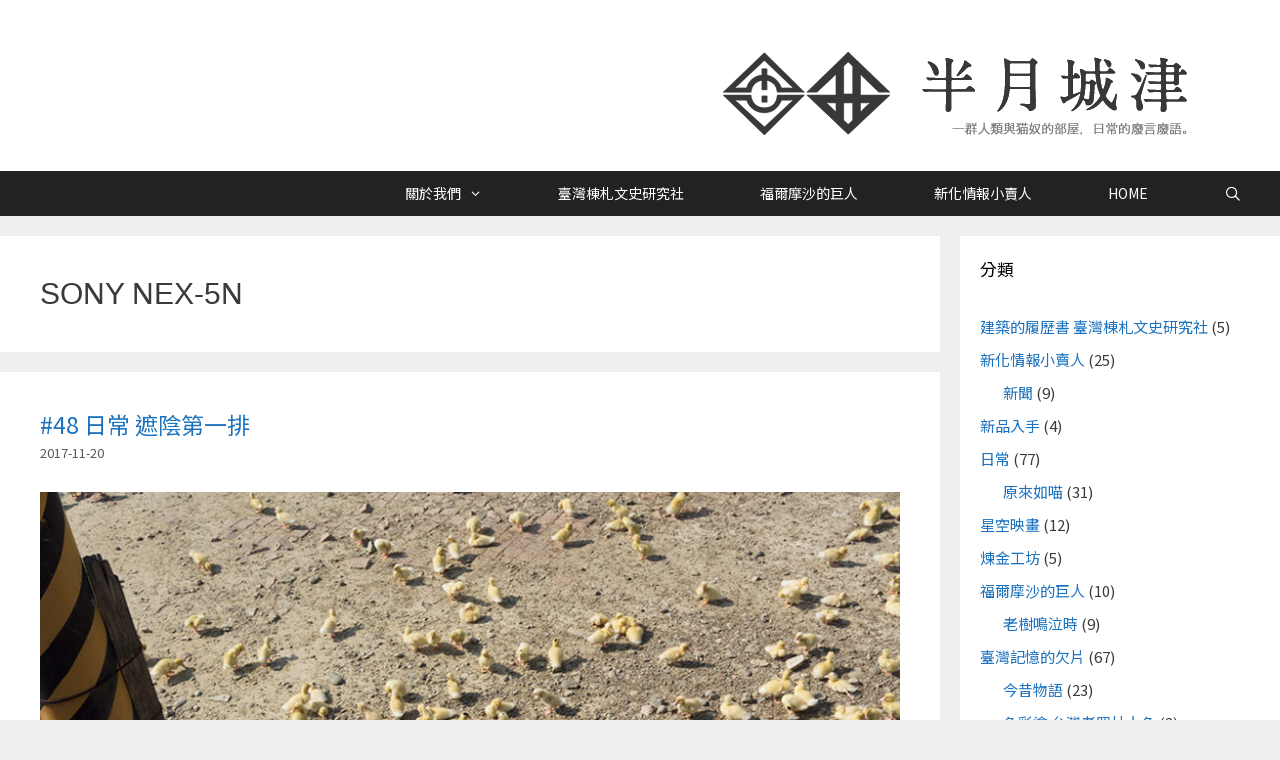

--- FILE ---
content_type: text/html; charset=UTF-8
request_url: https://sinkasiraya.com/tag/sony-nex-5n/
body_size: 18459
content:
<!DOCTYPE html>
<html lang="zh-TW">
<head>
<meta charset="UTF-8">
<meta name='robots' content='index, follow, max-image-preview:large, max-snippet:-1, max-video-preview:-1' />
<meta name="viewport" content="width=device-width, initial-scale=1">
<!-- This site is optimized with the Yoast SEO plugin v26.6 - https://yoast.com/wordpress/plugins/seo/ -->
<title>SONY NEX-5N 彙整 - 半月城津</title>
<link rel="canonical" href="https://sinkasiraya.com/tag/sony-nex-5n/" />
<meta property="og:locale" content="zh_TW" />
<meta property="og:type" content="article" />
<meta property="og:title" content="SONY NEX-5N 彙整 - 半月城津" />
<meta property="og:url" content="https://sinkasiraya.com/tag/sony-nex-5n/" />
<meta property="og:site_name" content="半月城津" />
<meta name="twitter:card" content="summary_large_image" />
<script type="application/ld+json" class="yoast-schema-graph">{"@context":"https://schema.org","@graph":[{"@type":"CollectionPage","@id":"https://sinkasiraya.com/tag/sony-nex-5n/","url":"https://sinkasiraya.com/tag/sony-nex-5n/","name":"SONY NEX-5N 彙整 - 半月城津","isPartOf":{"@id":"https://sinkasiraya.com/#website"},"primaryImageOfPage":{"@id":"https://sinkasiraya.com/tag/sony-nex-5n/#primaryimage"},"image":{"@id":"https://sinkasiraya.com/tag/sony-nex-5n/#primaryimage"},"thumbnailUrl":"https://sinkasiraya.com/wp-content/uploads/1511114942-6805f9608c1e15407f9a628a2df3878b.jpg","breadcrumb":{"@id":"https://sinkasiraya.com/tag/sony-nex-5n/#breadcrumb"},"inLanguage":"zh-TW"},{"@type":"ImageObject","inLanguage":"zh-TW","@id":"https://sinkasiraya.com/tag/sony-nex-5n/#primaryimage","url":"https://sinkasiraya.com/wp-content/uploads/1511114942-6805f9608c1e15407f9a628a2df3878b.jpg","contentUrl":"https://sinkasiraya.com/wp-content/uploads/1511114942-6805f9608c1e15407f9a628a2df3878b.jpg","width":880,"height":585},{"@type":"BreadcrumbList","@id":"https://sinkasiraya.com/tag/sony-nex-5n/#breadcrumb","itemListElement":[{"@type":"ListItem","position":1,"name":"首頁","item":"https://sinkasiraya.com/"},{"@type":"ListItem","position":2,"name":"SONY NEX-5N"}]},{"@type":"WebSite","@id":"https://sinkasiraya.com/#website","url":"https://sinkasiraya.com/","name":"半月城津","description":"一群人類與貓奴的部屋，日常的廢言廢語。","publisher":{"@id":"https://sinkasiraya.com/#/schema/person/50d14abeddd47ede3516e639f814dc7f"},"potentialAction":[{"@type":"SearchAction","target":{"@type":"EntryPoint","urlTemplate":"https://sinkasiraya.com/?s={search_term_string}"},"query-input":{"@type":"PropertyValueSpecification","valueRequired":true,"valueName":"search_term_string"}}],"inLanguage":"zh-TW"},{"@type":["Person","Organization"],"@id":"https://sinkasiraya.com/#/schema/person/50d14abeddd47ede3516e639f814dc7f","name":"siraya","image":{"@type":"ImageObject","inLanguage":"zh-TW","@id":"https://sinkasiraya.com/#/schema/person/image/","url":"https://sinkasiraya.com/wp-content/uploads/cropped-LOGO_e71b92e2-2.png","contentUrl":"https://sinkasiraya.com/wp-content/uploads/cropped-LOGO_e71b92e2-2.png","width":557,"height":116,"caption":"siraya"},"logo":{"@id":"https://sinkasiraya.com/#/schema/person/image/"}}]}</script>
<!-- / Yoast SEO plugin. -->
<link rel="alternate" type="application/rss+xml" title="訂閱《半月城津》&raquo; 資訊提供" href="https://sinkasiraya.com/feed/" />
<link rel="alternate" type="application/rss+xml" title="訂閱《半月城津》&raquo; 留言的資訊提供" href="https://sinkasiraya.com/comments/feed/" />
<link rel="alternate" type="application/rss+xml" title="訂閱《半月城津》&raquo; 標籤〈SONY NEX-5N〉的資訊提供" href="https://sinkasiraya.com/tag/sony-nex-5n/feed/" />
<style id='wp-img-auto-sizes-contain-inline-css'>
img:is([sizes=auto i],[sizes^="auto," i]){contain-intrinsic-size:3000px 1500px}
/*# sourceURL=wp-img-auto-sizes-contain-inline-css */
</style>
<link rel='stylesheet' id='twb-open-sans-css' href='https://fonts.googleapis.com/css?family=Open+Sans%3A300%2C400%2C500%2C600%2C700%2C800&#038;display=swap&#038;ver=6.9' media='all' />
<!-- <link rel='stylesheet' id='twbbwg-global-css' href='https://sinkasiraya.com/wp-content/plugins/photo-gallery/booster/assets/css/global.css?ver=1.0.0' media='all' /> -->
<link rel="stylesheet" type="text/css" href="//sinkasiraya.com/wp-content/cache/wpfc-minified/2f1fm2f8/fu6l8.css" media="all"/>
<style id='wp-emoji-styles-inline-css'>
img.wp-smiley, img.emoji {
display: inline !important;
border: none !important;
box-shadow: none !important;
height: 1em !important;
width: 1em !important;
margin: 0 0.07em !important;
vertical-align: -0.1em !important;
background: none !important;
padding: 0 !important;
}
/*# sourceURL=wp-emoji-styles-inline-css */
</style>
<!-- <link rel='stylesheet' id='wp-block-library-css' href='https://sinkasiraya.com/wp-includes/css/dist/block-library/style.min.css?ver=6.9' media='all' /> -->
<link rel="stylesheet" type="text/css" href="//sinkasiraya.com/wp-content/cache/wpfc-minified/2daz9shk/fu6l8.css" media="all"/>
<style id='classic-theme-styles-inline-css'>
/*! This file is auto-generated */
.wp-block-button__link{color:#fff;background-color:#32373c;border-radius:9999px;box-shadow:none;text-decoration:none;padding:calc(.667em + 2px) calc(1.333em + 2px);font-size:1.125em}.wp-block-file__button{background:#32373c;color:#fff;text-decoration:none}
/*# sourceURL=/wp-includes/css/classic-themes.min.css */
</style>
<style id='global-styles-inline-css'>
:root{--wp--preset--aspect-ratio--square: 1;--wp--preset--aspect-ratio--4-3: 4/3;--wp--preset--aspect-ratio--3-4: 3/4;--wp--preset--aspect-ratio--3-2: 3/2;--wp--preset--aspect-ratio--2-3: 2/3;--wp--preset--aspect-ratio--16-9: 16/9;--wp--preset--aspect-ratio--9-16: 9/16;--wp--preset--color--black: #000000;--wp--preset--color--cyan-bluish-gray: #abb8c3;--wp--preset--color--white: #ffffff;--wp--preset--color--pale-pink: #f78da7;--wp--preset--color--vivid-red: #cf2e2e;--wp--preset--color--luminous-vivid-orange: #ff6900;--wp--preset--color--luminous-vivid-amber: #fcb900;--wp--preset--color--light-green-cyan: #7bdcb5;--wp--preset--color--vivid-green-cyan: #00d084;--wp--preset--color--pale-cyan-blue: #8ed1fc;--wp--preset--color--vivid-cyan-blue: #0693e3;--wp--preset--color--vivid-purple: #9b51e0;--wp--preset--color--contrast: var(--contrast);--wp--preset--color--contrast-2: var(--contrast-2);--wp--preset--color--contrast-3: var(--contrast-3);--wp--preset--color--base: var(--base);--wp--preset--color--base-2: var(--base-2);--wp--preset--color--base-3: var(--base-3);--wp--preset--color--accent: var(--accent);--wp--preset--gradient--vivid-cyan-blue-to-vivid-purple: linear-gradient(135deg,rgb(6,147,227) 0%,rgb(155,81,224) 100%);--wp--preset--gradient--light-green-cyan-to-vivid-green-cyan: linear-gradient(135deg,rgb(122,220,180) 0%,rgb(0,208,130) 100%);--wp--preset--gradient--luminous-vivid-amber-to-luminous-vivid-orange: linear-gradient(135deg,rgb(252,185,0) 0%,rgb(255,105,0) 100%);--wp--preset--gradient--luminous-vivid-orange-to-vivid-red: linear-gradient(135deg,rgb(255,105,0) 0%,rgb(207,46,46) 100%);--wp--preset--gradient--very-light-gray-to-cyan-bluish-gray: linear-gradient(135deg,rgb(238,238,238) 0%,rgb(169,184,195) 100%);--wp--preset--gradient--cool-to-warm-spectrum: linear-gradient(135deg,rgb(74,234,220) 0%,rgb(151,120,209) 20%,rgb(207,42,186) 40%,rgb(238,44,130) 60%,rgb(251,105,98) 80%,rgb(254,248,76) 100%);--wp--preset--gradient--blush-light-purple: linear-gradient(135deg,rgb(255,206,236) 0%,rgb(152,150,240) 100%);--wp--preset--gradient--blush-bordeaux: linear-gradient(135deg,rgb(254,205,165) 0%,rgb(254,45,45) 50%,rgb(107,0,62) 100%);--wp--preset--gradient--luminous-dusk: linear-gradient(135deg,rgb(255,203,112) 0%,rgb(199,81,192) 50%,rgb(65,88,208) 100%);--wp--preset--gradient--pale-ocean: linear-gradient(135deg,rgb(255,245,203) 0%,rgb(182,227,212) 50%,rgb(51,167,181) 100%);--wp--preset--gradient--electric-grass: linear-gradient(135deg,rgb(202,248,128) 0%,rgb(113,206,126) 100%);--wp--preset--gradient--midnight: linear-gradient(135deg,rgb(2,3,129) 0%,rgb(40,116,252) 100%);--wp--preset--font-size--small: 13px;--wp--preset--font-size--medium: 20px;--wp--preset--font-size--large: 36px;--wp--preset--font-size--x-large: 42px;--wp--preset--spacing--20: 0.44rem;--wp--preset--spacing--30: 0.67rem;--wp--preset--spacing--40: 1rem;--wp--preset--spacing--50: 1.5rem;--wp--preset--spacing--60: 2.25rem;--wp--preset--spacing--70: 3.38rem;--wp--preset--spacing--80: 5.06rem;--wp--preset--shadow--natural: 6px 6px 9px rgba(0, 0, 0, 0.2);--wp--preset--shadow--deep: 12px 12px 50px rgba(0, 0, 0, 0.4);--wp--preset--shadow--sharp: 6px 6px 0px rgba(0, 0, 0, 0.2);--wp--preset--shadow--outlined: 6px 6px 0px -3px rgb(255, 255, 255), 6px 6px rgb(0, 0, 0);--wp--preset--shadow--crisp: 6px 6px 0px rgb(0, 0, 0);}:where(.is-layout-flex){gap: 0.5em;}:where(.is-layout-grid){gap: 0.5em;}body .is-layout-flex{display: flex;}.is-layout-flex{flex-wrap: wrap;align-items: center;}.is-layout-flex > :is(*, div){margin: 0;}body .is-layout-grid{display: grid;}.is-layout-grid > :is(*, div){margin: 0;}:where(.wp-block-columns.is-layout-flex){gap: 2em;}:where(.wp-block-columns.is-layout-grid){gap: 2em;}:where(.wp-block-post-template.is-layout-flex){gap: 1.25em;}:where(.wp-block-post-template.is-layout-grid){gap: 1.25em;}.has-black-color{color: var(--wp--preset--color--black) !important;}.has-cyan-bluish-gray-color{color: var(--wp--preset--color--cyan-bluish-gray) !important;}.has-white-color{color: var(--wp--preset--color--white) !important;}.has-pale-pink-color{color: var(--wp--preset--color--pale-pink) !important;}.has-vivid-red-color{color: var(--wp--preset--color--vivid-red) !important;}.has-luminous-vivid-orange-color{color: var(--wp--preset--color--luminous-vivid-orange) !important;}.has-luminous-vivid-amber-color{color: var(--wp--preset--color--luminous-vivid-amber) !important;}.has-light-green-cyan-color{color: var(--wp--preset--color--light-green-cyan) !important;}.has-vivid-green-cyan-color{color: var(--wp--preset--color--vivid-green-cyan) !important;}.has-pale-cyan-blue-color{color: var(--wp--preset--color--pale-cyan-blue) !important;}.has-vivid-cyan-blue-color{color: var(--wp--preset--color--vivid-cyan-blue) !important;}.has-vivid-purple-color{color: var(--wp--preset--color--vivid-purple) !important;}.has-black-background-color{background-color: var(--wp--preset--color--black) !important;}.has-cyan-bluish-gray-background-color{background-color: var(--wp--preset--color--cyan-bluish-gray) !important;}.has-white-background-color{background-color: var(--wp--preset--color--white) !important;}.has-pale-pink-background-color{background-color: var(--wp--preset--color--pale-pink) !important;}.has-vivid-red-background-color{background-color: var(--wp--preset--color--vivid-red) !important;}.has-luminous-vivid-orange-background-color{background-color: var(--wp--preset--color--luminous-vivid-orange) !important;}.has-luminous-vivid-amber-background-color{background-color: var(--wp--preset--color--luminous-vivid-amber) !important;}.has-light-green-cyan-background-color{background-color: var(--wp--preset--color--light-green-cyan) !important;}.has-vivid-green-cyan-background-color{background-color: var(--wp--preset--color--vivid-green-cyan) !important;}.has-pale-cyan-blue-background-color{background-color: var(--wp--preset--color--pale-cyan-blue) !important;}.has-vivid-cyan-blue-background-color{background-color: var(--wp--preset--color--vivid-cyan-blue) !important;}.has-vivid-purple-background-color{background-color: var(--wp--preset--color--vivid-purple) !important;}.has-black-border-color{border-color: var(--wp--preset--color--black) !important;}.has-cyan-bluish-gray-border-color{border-color: var(--wp--preset--color--cyan-bluish-gray) !important;}.has-white-border-color{border-color: var(--wp--preset--color--white) !important;}.has-pale-pink-border-color{border-color: var(--wp--preset--color--pale-pink) !important;}.has-vivid-red-border-color{border-color: var(--wp--preset--color--vivid-red) !important;}.has-luminous-vivid-orange-border-color{border-color: var(--wp--preset--color--luminous-vivid-orange) !important;}.has-luminous-vivid-amber-border-color{border-color: var(--wp--preset--color--luminous-vivid-amber) !important;}.has-light-green-cyan-border-color{border-color: var(--wp--preset--color--light-green-cyan) !important;}.has-vivid-green-cyan-border-color{border-color: var(--wp--preset--color--vivid-green-cyan) !important;}.has-pale-cyan-blue-border-color{border-color: var(--wp--preset--color--pale-cyan-blue) !important;}.has-vivid-cyan-blue-border-color{border-color: var(--wp--preset--color--vivid-cyan-blue) !important;}.has-vivid-purple-border-color{border-color: var(--wp--preset--color--vivid-purple) !important;}.has-vivid-cyan-blue-to-vivid-purple-gradient-background{background: var(--wp--preset--gradient--vivid-cyan-blue-to-vivid-purple) !important;}.has-light-green-cyan-to-vivid-green-cyan-gradient-background{background: var(--wp--preset--gradient--light-green-cyan-to-vivid-green-cyan) !important;}.has-luminous-vivid-amber-to-luminous-vivid-orange-gradient-background{background: var(--wp--preset--gradient--luminous-vivid-amber-to-luminous-vivid-orange) !important;}.has-luminous-vivid-orange-to-vivid-red-gradient-background{background: var(--wp--preset--gradient--luminous-vivid-orange-to-vivid-red) !important;}.has-very-light-gray-to-cyan-bluish-gray-gradient-background{background: var(--wp--preset--gradient--very-light-gray-to-cyan-bluish-gray) !important;}.has-cool-to-warm-spectrum-gradient-background{background: var(--wp--preset--gradient--cool-to-warm-spectrum) !important;}.has-blush-light-purple-gradient-background{background: var(--wp--preset--gradient--blush-light-purple) !important;}.has-blush-bordeaux-gradient-background{background: var(--wp--preset--gradient--blush-bordeaux) !important;}.has-luminous-dusk-gradient-background{background: var(--wp--preset--gradient--luminous-dusk) !important;}.has-pale-ocean-gradient-background{background: var(--wp--preset--gradient--pale-ocean) !important;}.has-electric-grass-gradient-background{background: var(--wp--preset--gradient--electric-grass) !important;}.has-midnight-gradient-background{background: var(--wp--preset--gradient--midnight) !important;}.has-small-font-size{font-size: var(--wp--preset--font-size--small) !important;}.has-medium-font-size{font-size: var(--wp--preset--font-size--medium) !important;}.has-large-font-size{font-size: var(--wp--preset--font-size--large) !important;}.has-x-large-font-size{font-size: var(--wp--preset--font-size--x-large) !important;}
:where(.wp-block-post-template.is-layout-flex){gap: 1.25em;}:where(.wp-block-post-template.is-layout-grid){gap: 1.25em;}
:where(.wp-block-term-template.is-layout-flex){gap: 1.25em;}:where(.wp-block-term-template.is-layout-grid){gap: 1.25em;}
:where(.wp-block-columns.is-layout-flex){gap: 2em;}:where(.wp-block-columns.is-layout-grid){gap: 2em;}
:root :where(.wp-block-pullquote){font-size: 1.5em;line-height: 1.6;}
/*# sourceURL=global-styles-inline-css */
</style>
<!-- <link rel='stylesheet' id='bwg_fonts-css' href='https://sinkasiraya.com/wp-content/plugins/photo-gallery/css/bwg-fonts/fonts.css?ver=0.0.1' media='all' /> -->
<!-- <link rel='stylesheet' id='sumoselect-css' href='https://sinkasiraya.com/wp-content/plugins/photo-gallery/css/sumoselect.min.css?ver=3.4.6' media='all' /> -->
<!-- <link rel='stylesheet' id='mCustomScrollbar-css' href='https://sinkasiraya.com/wp-content/plugins/photo-gallery/css/jquery.mCustomScrollbar.min.css?ver=3.1.5' media='all' /> -->
<link rel="stylesheet" type="text/css" href="//sinkasiraya.com/wp-content/cache/wpfc-minified/mbb5skjq/fu6l8.css" media="all"/>
<link rel='stylesheet' id='bwg_googlefonts-css' href='https://fonts.googleapis.com/css?family=Ubuntu&#038;subset=greek,latin,greek-ext,vietnamese,cyrillic-ext,latin-ext,cyrillic' media='all' />
<!-- <link rel='stylesheet' id='bwg_frontend-css' href='https://sinkasiraya.com/wp-content/plugins/photo-gallery/css/styles.min.css?ver=1.8.35' media='all' /> -->
<!-- <link rel='stylesheet' id='twenty20-css' href='https://sinkasiraya.com/wp-content/plugins/twenty20/assets/css/twenty20.css?ver=2.0.4' media='all' /> -->
<!-- <link rel='stylesheet' id='wp-show-posts-css' href='https://sinkasiraya.com/wp-content/plugins/wp-show-posts/css/wp-show-posts-min.css?ver=1.1.6' media='all' /> -->
<!-- <link rel='stylesheet' id='generate-style-grid-css' href='https://sinkasiraya.com/wp-content/themes/generatepress/assets/css/unsemantic-grid.min.css?ver=3.6.1' media='all' /> -->
<!-- <link rel='stylesheet' id='generate-style-css' href='https://sinkasiraya.com/wp-content/themes/generatepress/assets/css/style.min.css?ver=3.6.1' media='all' /> -->
<link rel="stylesheet" type="text/css" href="//sinkasiraya.com/wp-content/cache/wpfc-minified/fi5ze022/fu6l8.css" media="all"/>
<style id='generate-style-inline-css'>
.page-header {margin-bottom: 20px;margin-left: 20px}
.generate-columns {margin-bottom: 20px;padding-left: 20px;}.generate-columns-container {margin-left: -20px;}.page-header {margin-bottom: 20px;margin-left: 20px}.generate-columns-container > .paging-navigation {margin-left: 20px;}
body{background-color:#efefef;color:#3a3a3a;}a{color:#1e73be;}a:hover, a:focus, a:active{color:#000000;}body .grid-container{max-width:1500px;}.wp-block-group__inner-container{max-width:1500px;margin-left:auto;margin-right:auto;}.generate-back-to-top{font-size:20px;border-radius:3px;position:fixed;bottom:30px;right:30px;line-height:40px;width:40px;text-align:center;z-index:10;transition:opacity 300ms ease-in-out;opacity:0.1;transform:translateY(1000px);}.generate-back-to-top__show{opacity:1;transform:translateY(0);}.navigation-search{position:absolute;left:-99999px;pointer-events:none;visibility:hidden;z-index:20;width:100%;top:0;transition:opacity 100ms ease-in-out;opacity:0;}.navigation-search.nav-search-active{left:0;right:0;pointer-events:auto;visibility:visible;opacity:1;}.navigation-search input[type="search"]{outline:0;border:0;vertical-align:bottom;line-height:1;opacity:0.9;width:100%;z-index:20;border-radius:0;-webkit-appearance:none;height:60px;}.navigation-search input::-ms-clear{display:none;width:0;height:0;}.navigation-search input::-ms-reveal{display:none;width:0;height:0;}.navigation-search input::-webkit-search-decoration, .navigation-search input::-webkit-search-cancel-button, .navigation-search input::-webkit-search-results-button, .navigation-search input::-webkit-search-results-decoration{display:none;}.main-navigation li.search-item{z-index:21;}li.search-item.active{transition:opacity 100ms ease-in-out;}.nav-left-sidebar .main-navigation li.search-item.active,.nav-right-sidebar .main-navigation li.search-item.active{width:auto;display:inline-block;float:right;}.gen-sidebar-nav .navigation-search{top:auto;bottom:0;}:root{--contrast:#222222;--contrast-2:#575760;--contrast-3:#b2b2be;--base:#f0f0f0;--base-2:#f7f8f9;--base-3:#ffffff;--accent:#1e73be;}:root .has-contrast-color{color:var(--contrast);}:root .has-contrast-background-color{background-color:var(--contrast);}:root .has-contrast-2-color{color:var(--contrast-2);}:root .has-contrast-2-background-color{background-color:var(--contrast-2);}:root .has-contrast-3-color{color:var(--contrast-3);}:root .has-contrast-3-background-color{background-color:var(--contrast-3);}:root .has-base-color{color:var(--base);}:root .has-base-background-color{background-color:var(--base);}:root .has-base-2-color{color:var(--base-2);}:root .has-base-2-background-color{background-color:var(--base-2);}:root .has-base-3-color{color:var(--base-3);}:root .has-base-3-background-color{background-color:var(--base-3);}:root .has-accent-color{color:var(--accent);}:root .has-accent-background-color{background-color:var(--accent);}body, button, input, select, textarea{font-family:Arial, Helvetica, sans-serif;font-size:15px;}body{line-height:1.9;}p{margin-bottom:1.4em;}.entry-content > [class*="wp-block-"]:not(:last-child):not(.wp-block-heading){margin-bottom:1.4em;}.main-title{font-family:Arial, Helvetica, sans-serif;font-size:45px;}.site-description{font-family:Arial, Helvetica, sans-serif;}.main-navigation a, .menu-toggle{font-weight:300;text-transform:uppercase;font-size:14px;}.main-navigation .main-nav ul ul li a{font-size:13px;}.widget-title{font-size:17px;margin-bottom:32px;}.sidebar .widget, .footer-widgets .widget{font-size:15px;}button:not(.menu-toggle),html input[type="button"],input[type="reset"],input[type="submit"],.button,.wp-block-button .wp-block-button__link{font-weight:500;}h1{font-family:Arial, Helvetica, sans-serif;font-weight:100;font-size:30px;}h2{font-weight:300;font-size:23px;line-height:1.1em;margin-bottom:18px;}h3{font-size:20px;}h4{font-size:inherit;}h5{font-size:inherit;}.site-info{font-weight:200;font-size:16px;}@media (max-width:768px){.main-title{font-size:30px;}h1{font-size:30px;}h2{font-size:20px;}}.top-bar{background-color:#636363;color:#ffffff;}.top-bar a{color:#ffffff;}.top-bar a:hover{color:#303030;}.site-header{background-color:#ffffff;color:#3a3a3a;}.site-header a{color:#3a3a3a;}.main-title a,.main-title a:hover{color:#222222;}.site-description{color:#757575;}.main-navigation,.main-navigation ul ul{background-color:#222222;}.main-navigation .main-nav ul li a, .main-navigation .menu-toggle, .main-navigation .menu-bar-items{color:#ffffff;}.main-navigation .main-nav ul li:not([class*="current-menu-"]):hover > a, .main-navigation .main-nav ul li:not([class*="current-menu-"]):focus > a, .main-navigation .main-nav ul li.sfHover:not([class*="current-menu-"]) > a, .main-navigation .menu-bar-item:hover > a, .main-navigation .menu-bar-item.sfHover > a{color:#ffffff;background-color:#3f3f3f;}button.menu-toggle:hover,button.menu-toggle:focus,.main-navigation .mobile-bar-items a,.main-navigation .mobile-bar-items a:hover,.main-navigation .mobile-bar-items a:focus{color:#ffffff;}.main-navigation .main-nav ul li[class*="current-menu-"] > a{color:#ffffff;background-color:#3f3f3f;}.navigation-search input[type="search"],.navigation-search input[type="search"]:active, .navigation-search input[type="search"]:focus, .main-navigation .main-nav ul li.search-item.active > a, .main-navigation .menu-bar-items .search-item.active > a{color:#ffffff;background-color:#3f3f3f;}.main-navigation ul ul{background-color:#3f3f3f;}.main-navigation .main-nav ul ul li a{color:#ffffff;}.main-navigation .main-nav ul ul li:not([class*="current-menu-"]):hover > a,.main-navigation .main-nav ul ul li:not([class*="current-menu-"]):focus > a, .main-navigation .main-nav ul ul li.sfHover:not([class*="current-menu-"]) > a{color:#ffffff;background-color:#4f4f4f;}.main-navigation .main-nav ul ul li[class*="current-menu-"] > a{color:#ffffff;background-color:#4f4f4f;}.separate-containers .inside-article, .separate-containers .comments-area, .separate-containers .page-header, .one-container .container, .separate-containers .paging-navigation, .inside-page-header{background-color:#ffffff;}.entry-meta{color:#595959;}.entry-meta a{color:#595959;}.entry-meta a:hover{color:#1e73be;}.sidebar .widget{background-color:#ffffff;}.sidebar .widget .widget-title{color:#000000;}.footer-widgets{background-color:#ffffff;}.footer-widgets .widget-title{color:#000000;}.site-info{color:#ffffff;background-color:#222222;}.site-info a{color:#ffffff;}.site-info a:hover{color:#606060;}.footer-bar .widget_nav_menu .current-menu-item a{color:#606060;}input[type="text"],input[type="email"],input[type="url"],input[type="password"],input[type="search"],input[type="tel"],input[type="number"],textarea,select{color:#666666;background-color:#fafafa;border-color:#cccccc;}input[type="text"]:focus,input[type="email"]:focus,input[type="url"]:focus,input[type="password"]:focus,input[type="search"]:focus,input[type="tel"]:focus,input[type="number"]:focus,textarea:focus,select:focus{color:#666666;background-color:#ffffff;border-color:#bfbfbf;}button,html input[type="button"],input[type="reset"],input[type="submit"],a.button,a.wp-block-button__link:not(.has-background){color:#ffffff;background-color:#666666;}button:hover,html input[type="button"]:hover,input[type="reset"]:hover,input[type="submit"]:hover,a.button:hover,button:focus,html input[type="button"]:focus,input[type="reset"]:focus,input[type="submit"]:focus,a.button:focus,a.wp-block-button__link:not(.has-background):active,a.wp-block-button__link:not(.has-background):focus,a.wp-block-button__link:not(.has-background):hover{color:#ffffff;background-color:#3f3f3f;}a.generate-back-to-top{background-color:rgba( 0,0,0,0.4 );color:#ffffff;}a.generate-back-to-top:hover,a.generate-back-to-top:focus{background-color:rgba( 0,0,0,0.6 );color:#ffffff;}:root{--gp-search-modal-bg-color:var(--base-3);--gp-search-modal-text-color:var(--contrast);--gp-search-modal-overlay-bg-color:rgba(0,0,0,0.2);}@media (max-width: 768px){.main-navigation .menu-bar-item:hover > a, .main-navigation .menu-bar-item.sfHover > a{background:none;color:#ffffff;}}.inside-top-bar{padding:10px;}.inside-header{padding:30px 0px 25px 40px;}.site-main .wp-block-group__inner-container{padding:40px;}.entry-content .alignwide, body:not(.no-sidebar) .entry-content .alignfull{margin-left:-40px;width:calc(100% + 80px);max-width:calc(100% + 80px);}.main-navigation .main-nav ul li a,.menu-toggle,.main-navigation .mobile-bar-items a{padding-left:38px;padding-right:38px;line-height:45px;}.main-navigation .main-nav ul ul li a{padding:10px 38px 10px 38px;}.navigation-search input[type="search"]{height:45px;}.rtl .menu-item-has-children .dropdown-menu-toggle{padding-left:38px;}.menu-item-has-children .dropdown-menu-toggle{padding-right:38px;}.rtl .main-navigation .main-nav ul li.menu-item-has-children > a{padding-right:38px;}.widget-area .widget{padding:20px;}.site-info{padding:20px;}@media (max-width:768px){.separate-containers .inside-article, .separate-containers .comments-area, .separate-containers .page-header, .separate-containers .paging-navigation, .one-container .site-content, .inside-page-header{padding:30px;}.site-main .wp-block-group__inner-container{padding:30px;}.site-info{padding-right:10px;padding-left:10px;}.entry-content .alignwide, body:not(.no-sidebar) .entry-content .alignfull{margin-left:-30px;width:calc(100% + 60px);max-width:calc(100% + 60px);}}/* End cached CSS */@media (max-width: 768px){.main-navigation .menu-toggle,.main-navigation .mobile-bar-items,.sidebar-nav-mobile:not(#sticky-placeholder){display:block;}.main-navigation ul,.gen-sidebar-nav{display:none;}[class*="nav-float-"] .site-header .inside-header > *{float:none;clear:both;}}
.dynamic-author-image-rounded{border-radius:100%;}.dynamic-featured-image, .dynamic-author-image{vertical-align:middle;}.one-container.blog .dynamic-content-template:not(:last-child), .one-container.archive .dynamic-content-template:not(:last-child){padding-bottom:0px;}.dynamic-entry-excerpt > p:last-child{margin-bottom:0px;}
@media (max-width: 768px){.main-navigation:not(.slideout-navigation) a, .main-navigation .menu-toggle, .main-navigation .menu-bar-items{font-size:13px;}.main-navigation:not(.slideout-navigation) .main-nav ul ul li a{font-size:12px;}}
@media (max-width: 768px){.main-navigation .menu-toggle,.main-navigation .mobile-bar-items a,.main-navigation .menu-bar-item > a{padding-left:20px;padding-right:20px;}.main-navigation .main-nav ul li a,.main-navigation .menu-toggle,.main-navigation .mobile-bar-items a,.main-navigation .menu-bar-item > a{line-height:49px;}.main-navigation .site-logo.navigation-logo img, .mobile-header-navigation .site-logo.mobile-header-logo img, .navigation-search input[type="search"]{height:49px;}}
/*# sourceURL=generate-style-inline-css */
</style>
<!-- <link rel='stylesheet' id='generate-mobile-style-css' href='https://sinkasiraya.com/wp-content/themes/generatepress/assets/css/mobile.min.css?ver=3.6.1' media='all' /> -->
<!-- <link rel='stylesheet' id='generate-font-icons-css' href='https://sinkasiraya.com/wp-content/themes/generatepress/assets/css/components/font-icons.min.css?ver=3.6.1' media='all' /> -->
<!-- <link rel='stylesheet' id='generate-blog-css' href='https://sinkasiraya.com/wp-content/plugins/gp-premium/blog/functions/css/style.min.css?ver=2.5.5' media='all' /> -->
<link rel="stylesheet" type="text/css" href="//sinkasiraya.com/wp-content/cache/wpfc-minified/1fwjo776/fu6l8.css" media="all"/>
<script src='//sinkasiraya.com/wp-content/cache/wpfc-minified/2p3013yx/fu6l8.js' type="text/javascript"></script>
<!-- <script src="https://sinkasiraya.com/wp-includes/js/jquery/jquery.min.js?ver=3.7.1" id="jquery-core-js"></script> -->
<!-- <script src="https://sinkasiraya.com/wp-includes/js/jquery/jquery-migrate.min.js?ver=3.4.1" id="jquery-migrate-js"></script> -->
<!-- <script src="https://sinkasiraya.com/wp-content/plugins/photo-gallery/booster/assets/js/circle-progress.js?ver=1.2.2" id="twbbwg-circle-js"></script> -->
<script id="twbbwg-global-js-extra">
var twb = {"nonce":"26a37d04c6","ajax_url":"https://sinkasiraya.com/wp-admin/admin-ajax.php","plugin_url":"https://sinkasiraya.com/wp-content/plugins/photo-gallery/booster","href":"https://sinkasiraya.com/wp-admin/admin.php?page=twbbwg_photo-gallery"};
var twb = {"nonce":"26a37d04c6","ajax_url":"https://sinkasiraya.com/wp-admin/admin-ajax.php","plugin_url":"https://sinkasiraya.com/wp-content/plugins/photo-gallery/booster","href":"https://sinkasiraya.com/wp-admin/admin.php?page=twbbwg_photo-gallery"};
//# sourceURL=twbbwg-global-js-extra
</script>
<script src='//sinkasiraya.com/wp-content/cache/wpfc-minified/45d2llo/fu6l8.js' type="text/javascript"></script>
<!-- <script src="https://sinkasiraya.com/wp-content/plugins/photo-gallery/booster/assets/js/global.js?ver=1.0.0" id="twbbwg-global-js"></script> -->
<!-- <script src="https://sinkasiraya.com/wp-content/plugins/photo-gallery/js/jquery.sumoselect.min.js?ver=3.4.6" id="sumoselect-js"></script> -->
<!-- <script src="https://sinkasiraya.com/wp-content/plugins/photo-gallery/js/tocca.min.js?ver=2.0.9" id="bwg_mobile-js"></script> -->
<!-- <script src="https://sinkasiraya.com/wp-content/plugins/photo-gallery/js/jquery.mCustomScrollbar.concat.min.js?ver=3.1.5" id="mCustomScrollbar-js"></script> -->
<!-- <script src="https://sinkasiraya.com/wp-content/plugins/photo-gallery/js/jquery.fullscreen.min.js?ver=0.6.0" id="jquery-fullscreen-js"></script> -->
<script id="bwg_frontend-js-extra">
var bwg_objectsL10n = {"bwg_field_required":"field is required.","bwg_mail_validation":"This is not a valid email address.","bwg_search_result":"There are no images matching your search.","bwg_select_tag":"Select Tag","bwg_order_by":"Order By","bwg_search":"Search","bwg_show_ecommerce":"Show Ecommerce","bwg_hide_ecommerce":"Hide Ecommerce","bwg_show_comments":"Show Comments","bwg_hide_comments":"Hide Comments","bwg_restore":"Restore","bwg_maximize":"Maximize","bwg_fullscreen":"Fullscreen","bwg_exit_fullscreen":"Exit Fullscreen","bwg_search_tag":"SEARCH...","bwg_tag_no_match":"No tags found","bwg_all_tags_selected":"All tags selected","bwg_tags_selected":"tags selected","play":"Play","pause":"Pause","is_pro":"","bwg_play":"Play","bwg_pause":"Pause","bwg_hide_info":"Hide info","bwg_show_info":"Show info","bwg_hide_rating":"Hide rating","bwg_show_rating":"Show rating","ok":"Ok","cancel":"Cancel","select_all":"Select all","lazy_load":"0","lazy_loader":"https://sinkasiraya.com/wp-content/plugins/photo-gallery/images/ajax_loader.png","front_ajax":"0","bwg_tag_see_all":"see all tags","bwg_tag_see_less":"see less tags"};
//# sourceURL=bwg_frontend-js-extra
</script>
<script src='//sinkasiraya.com/wp-content/cache/wpfc-minified/e3gq53nm/fu6l8.js' type="text/javascript"></script>
<!-- <script src="https://sinkasiraya.com/wp-content/plugins/photo-gallery/js/scripts.min.js?ver=1.8.35" id="bwg_frontend-js"></script> -->
<link rel="https://api.w.org/" href="https://sinkasiraya.com/wp-json/" /><link rel="alternate" title="JSON" type="application/json" href="https://sinkasiraya.com/wp-json/wp/v2/tags/375" /><link rel="EditURI" type="application/rsd+xml" title="RSD" href="https://sinkasiraya.com/xmlrpc.php?rsd" />
<meta name="generator" content="WordPress 6.9" />
<script>
(function(n,i,v,r,s,c,x,z){x=window.AwsRumClient={q:[],n:n,i:i,v:v,r:r,c:c};window[n]=function(c,p){x.q.push({c:c,p:p});};z=document.createElement('script');z.async=true;z.src=s;document.head.insertBefore(z,document.head.getElementsByTagName('script')[0]);})(
'cwr',
'df999d0a-19be-4bd7-a472-52f5b432eb44',
'1.0.0',
'ap-northeast-1',
'https://client.rum.us-east-1.amazonaws.com/1.14.0/cwr.js',
{
sessionSampleRate: 1,
guestRoleArn: "arn:aws:iam::899544560384:role/RUM-Monitor-ap-northeast-1-899544560384-1106513591961-Unauth",
identityPoolId: "ap-northeast-1:e5ef3c5e-4e44-45cf-8438-6ee9f3344378",
endpoint: "https://dataplane.rum.ap-northeast-1.amazonaws.com",
telemetries: ["performance","errors","http"],
allowCookies: true,
enableXRay: true
}
);
</script>
<meta name="generator" content="Elementor 3.34.0; features: e_font_icon_svg, additional_custom_breakpoints; settings: css_print_method-external, google_font-enabled, font_display-auto">
<style>.recentcomments a{display:inline !important;padding:0 !important;margin:0 !important;}</style>			<style>
.e-con.e-parent:nth-of-type(n+4):not(.e-lazyloaded):not(.e-no-lazyload),
.e-con.e-parent:nth-of-type(n+4):not(.e-lazyloaded):not(.e-no-lazyload) * {
background-image: none !important;
}
@media screen and (max-height: 1024px) {
.e-con.e-parent:nth-of-type(n+3):not(.e-lazyloaded):not(.e-no-lazyload),
.e-con.e-parent:nth-of-type(n+3):not(.e-lazyloaded):not(.e-no-lazyload) * {
background-image: none !important;
}
}
@media screen and (max-height: 640px) {
.e-con.e-parent:nth-of-type(n+2):not(.e-lazyloaded):not(.e-no-lazyload),
.e-con.e-parent:nth-of-type(n+2):not(.e-lazyloaded):not(.e-no-lazyload) * {
background-image: none !important;
}
}
</style>
<link rel="icon" href="https://sinkasiraya.com/wp-content/uploads/2016/01/cropped-WP-32x32.jpg" sizes="32x32" />
<link rel="icon" href="https://sinkasiraya.com/wp-content/uploads/2016/01/cropped-WP-192x192.jpg" sizes="192x192" />
<link rel="apple-touch-icon" href="https://sinkasiraya.com/wp-content/uploads/2016/01/cropped-WP-180x180.jpg" />
<meta name="msapplication-TileImage" content="https://sinkasiraya.com/wp-content/uploads/2016/01/cropped-WP-270x270.jpg" />
<style id="wp-custom-css">
@import url('https://fonts.googleapis.com/css?family=Noto+Sans+TC&display=swap');
*{
font-family: 'Noto Sans TC';
}		</style>
</head>
<body class="archive tag tag-sony-nex-5n tag-375 wp-custom-logo wp-embed-responsive wp-theme-generatepress post-image-below-header post-image-aligned-center masonry-enabled generate-columns-activated sticky-menu-slide right-sidebar nav-below-header separate-containers contained-header active-footer-widgets-0 nav-search-enabled nav-aligned-right header-aligned-right dropdown-hover elementor-default elementor-kit-4085" itemtype="https://schema.org/Blog" itemscope>
<a class="screen-reader-text skip-link" href="#content" title="跳至主要內容">跳至主要內容</a>		<header class="site-header grid-container grid-parent" id="masthead" aria-label="Site"  itemtype="https://schema.org/WPHeader" itemscope>
<div class="inside-header grid-container grid-parent">
<div class="site-logo">
<a href="https://sinkasiraya.com/" rel="home">
<img  class="header-image is-logo-image" alt="半月城津" src="https://sinkasiraya.com/wp-content/uploads/cropped-LOGO_e71b92e2-2.png" />
</a>
</div>			</div>
</header>
<nav class="main-navigation sub-menu-right" id="site-navigation" aria-label="Primary"  itemtype="https://schema.org/SiteNavigationElement" itemscope>
<div class="inside-navigation grid-container grid-parent">
<form method="get" class="search-form navigation-search" action="https://sinkasiraya.com/">
<input type="search" class="search-field" value="" name="s" title="搜尋" />
</form>		<div class="mobile-bar-items">
<span class="search-item">
<a aria-label="開啟搜尋列" href="#">
</a>
</span>
</div>
<button class="menu-toggle" aria-controls="primary-menu" aria-expanded="false">
<span class="mobile-menu">Menu</span>				</button>
<div id="primary-menu" class="main-nav"><ul id="menu-list01" class=" menu sf-menu"><li id="menu-item-3601" class="menu-item menu-item-type-post_type menu-item-object-page menu-item-has-children menu-item-3601"><a href="https://sinkasiraya.com/about/">關於我們<span role="presentation" class="dropdown-menu-toggle"></span></a>
<ul class="sub-menu">
<li id="menu-item-3600" class="menu-item menu-item-type-post_type menu-item-object-page menu-item-privacy-policy menu-item-3600"><a rel="privacy-policy" href="https://sinkasiraya.com/%e9%9a%b1%e7%a7%81%e6%ac%8a%e6%a2%9d%e6%ac%be/">隱私權條款</a></li>
</ul>
</li>
<li id="menu-item-3602" class="menu-item menu-item-type-post_type menu-item-object-page menu-item-3602"><a href="https://sinkasiraya.com/munahuda/">臺灣棟札文史研究社</a></li>
<li id="menu-item-3974" class="menu-item menu-item-type-post_type menu-item-object-page menu-item-3974"><a href="https://sinkasiraya.com/%e7%a6%8f%e7%88%be%e6%91%a9%e6%b2%99%e7%9a%84%e5%b7%a8%e4%ba%ba/">福爾摩沙的巨人</a></li>
<li id="menu-item-3603" class="menu-item menu-item-type-post_type menu-item-object-page menu-item-3603"><a href="https://sinkasiraya.com/sinka/">新化情報小賣人</a></li>
<li id="menu-item-3755" class="menu-item menu-item-type-custom menu-item-object-custom menu-item-3755"><a href="https://www.sinkasiraya.com">HOME</a></li>
<li class="search-item menu-item-align-right"><a aria-label="開啟搜尋列" href="#"></a></li></ul></div>			</div>
</nav>
<div class="site grid-container container hfeed grid-parent" id="page">
<div class="site-content" id="content">
<div class="content-area grid-parent mobile-grid-100 grid-75 tablet-grid-75" id="primary">
<main class="site-main" id="main">
<div class="generate-columns-container masonry-container are-images-unloaded"><div class="grid-sizer grid-50 tablet-grid-50 mobile-grid-100"></div>		<header class="page-header" aria-label="Page">
<h1 class="page-title">
SONY NEX-5N			</h1>
</header>
<article id="post-2974" class="post-2974 post type-post status-publish format-standard has-post-thumbnail hentry category-everyday-nichijou tag-e-18-55mm-f3-5-5-6-oss tag-sony-nex-5n tag-425 tag-76 tag-77 masonry-post generate-columns tablet-grid-50 mobile-grid-100 grid-parent grid-100 featured-column" itemtype="https://schema.org/CreativeWork" itemscope>
<div class="inside-article">
<header class="entry-header">
<h2 class="entry-title" itemprop="headline"><a href="https://sinkasiraya.com/48-%e6%97%a5%e5%b8%b8-%e9%81%ae%e9%99%b0%e7%ac%ac%e4%b8%80%e6%8e%92/" rel="bookmark">#48 日常 遮陰第一排</a></h2>		<div class="entry-meta">
<span class="posted-on"><time class="updated" datetime="2019-03-23T02:59:06+08:00" itemprop="dateModified">2019-03-23</time><time class="entry-date published" datetime="2017-11-20T02:23:04+08:00" itemprop="datePublished">2017-11-20</time></span> 		</div>
</header>
<div class="post-image">
<a href="https://sinkasiraya.com/48-%e6%97%a5%e5%b8%b8-%e9%81%ae%e9%99%b0%e7%ac%ac%e4%b8%80%e6%8e%92/">
<img fetchpriority="high" width="880" height="585" src="https://sinkasiraya.com/wp-content/uploads/1511114942-6805f9608c1e15407f9a628a2df3878b.jpg" class="attachment-full size-full wp-post-image" alt="" itemprop="image" decoding="async" />
</a>
</div>
<div class="entry-summary" itemprop="text">
<p>#48 日常 遮陰第一排 都已經秋天了，太陽依舊很毒辣 能遮陰就盡量遮陰，小鴨子也不例外， 即使只有電線桿粗的 &#8230; </p>
<p class="read-more-container"><a title="#48 日常 遮陰第一排" class="read-more button" href="https://sinkasiraya.com/48-%e6%97%a5%e5%b8%b8-%e9%81%ae%e9%99%b0%e7%ac%ac%e4%b8%80%e6%8e%92/#more-2974" aria-label="Read more about #48 日常 遮陰第一排">閱讀全文</a></p>
</div>
<footer class="entry-meta" aria-label="Entry meta">
<span class="cat-links"><span class="screen-reader-text">分類 </span><a href="https://sinkasiraya.com/category/everyday-nichijou/" rel="category tag">日常</a></span> <span class="tags-links"><span class="screen-reader-text">標籤 </span><a href="https://sinkasiraya.com/tag/e-18-55mm-f3-5-5-6-oss/" rel="tag">E 18-55mm F3.5-5.6 OSS</a>、<a href="https://sinkasiraya.com/tag/sony-nex-5n/" rel="tag">SONY NEX-5N</a>、<a href="https://sinkasiraya.com/tag/%e5%b0%8f%e9%b4%a8/" rel="tag">小鴨</a>、<a href="https://sinkasiraya.com/tag/%e6%96%b0%e5%8c%96/" rel="tag">新化</a>、<a href="https://sinkasiraya.com/tag/%e6%97%a5%e5%b8%b8/" rel="tag">日常</a></span> <span class="comments-link"><a href="https://sinkasiraya.com/48-%e6%97%a5%e5%b8%b8-%e9%81%ae%e9%99%b0%e7%ac%ac%e4%b8%80%e6%8e%92/#respond">發佈留言</a></span> 		</footer>
</div>
</article>
<article id="post-2932" class="post-2932 post type-post status-publish format-standard has-post-thumbnail hentry category-cats-neko category-everyday-nichijou tag-e-18-55mm-f3-5-5-6-oss tag-sony-nex-5n tag-77 tag-123 masonry-post generate-columns tablet-grid-50 mobile-grid-100 grid-parent grid-50" itemtype="https://schema.org/CreativeWork" itemscope>
<div class="inside-article">
<header class="entry-header">
<h2 class="entry-title" itemprop="headline"><a href="https://sinkasiraya.com/46-%e6%97%a5%e5%b8%b8-%e5%a4%9c%e8%b2%93/" rel="bookmark">#46 日常 夜貓</a></h2>		<div class="entry-meta">
<span class="posted-on"><time class="updated" datetime="2019-03-23T03:02:26+08:00" itemprop="dateModified">2019-03-23</time><time class="entry-date published" datetime="2017-09-20T01:38:34+08:00" itemprop="datePublished">2017-09-20</time></span> 		</div>
</header>
<div class="post-image">
<a href="https://sinkasiraya.com/46-%e6%97%a5%e5%b8%b8-%e5%a4%9c%e8%b2%93/">
<img width="880" height="584" src="https://sinkasiraya.com/wp-content/uploads/1505842287-3722dc61c1fd643a079ca5a5e11174df.jpg" class="attachment-full size-full wp-post-image" alt="夜貓" itemprop="image" decoding="async" />
</a>
</div>
<div class="entry-summary" itemprop="text">
<p>夜貓 復健路上的小發現 通風良好、視野絕佳 這裡肯定是貓貓們夜間打盹的首選XD &nbsp; ——— SONY &#8230; </p>
<p class="read-more-container"><a title="#46 日常 夜貓" class="read-more button" href="https://sinkasiraya.com/46-%e6%97%a5%e5%b8%b8-%e5%a4%9c%e8%b2%93/#more-2932" aria-label="Read more about #46 日常 夜貓">閱讀全文</a></p>
</div>
<footer class="entry-meta" aria-label="Entry meta">
<span class="cat-links"><span class="screen-reader-text">分類 </span><a href="https://sinkasiraya.com/category/everyday-nichijou/cats-neko/" rel="category tag">原來如喵</a>、<a href="https://sinkasiraya.com/category/everyday-nichijou/" rel="category tag">日常</a></span> <span class="tags-links"><span class="screen-reader-text">標籤 </span><a href="https://sinkasiraya.com/tag/e-18-55mm-f3-5-5-6-oss/" rel="tag">E 18-55mm F3.5-5.6 OSS</a>、<a href="https://sinkasiraya.com/tag/sony-nex-5n/" rel="tag">SONY NEX-5N</a>、<a href="https://sinkasiraya.com/tag/%e6%97%a5%e5%b8%b8/" rel="tag">日常</a>、<a href="https://sinkasiraya.com/tag/%e8%b2%93/" rel="tag">貓</a></span> <span class="comments-link"><a href="https://sinkasiraya.com/46-%e6%97%a5%e5%b8%b8-%e5%a4%9c%e8%b2%93/#respond">發佈留言</a></span> 		</footer>
</div>
</article>
<article id="post-2910" class="post-2910 post type-post status-publish format-standard has-post-thumbnail hentry category-cats-neko category-everyday-nichijou tag-e-18-55mm-f3-5-5-6-oss tag-sony-nex-5n tag-405 tag-123 masonry-post generate-columns tablet-grid-50 mobile-grid-100 grid-parent grid-50" itemtype="https://schema.org/CreativeWork" itemscope>
<div class="inside-article">
<header class="entry-header">
<h2 class="entry-title" itemprop="headline"><a href="https://sinkasiraya.com/46-%e6%97%a5%e5%b8%b8-%e5%a4%8f%e6%9c%ab%e7%9a%84%e5%a4%9c/" rel="bookmark">#46 日常 夏末的夜</a></h2>		<div class="entry-meta">
<span class="posted-on"><time class="updated" datetime="2019-03-23T03:11:04+08:00" itemprop="dateModified">2019-03-23</time><time class="entry-date published" datetime="2017-09-03T00:44:50+08:00" itemprop="datePublished">2017-09-03</time></span> 		</div>
</header>
<div class="post-image">
<a href="https://sinkasiraya.com/46-%e6%97%a5%e5%b8%b8-%e5%a4%8f%e6%9c%ab%e7%9a%84%e5%a4%9c/">
<img width="880" height="585" src="https://sinkasiraya.com/wp-content/uploads/1504369788-8cb57ebfe0d5a2c4f6fe65b3ff9661df.jpg" class="attachment-full size-full wp-post-image" alt="夏末的夜" itemprop="image" decoding="async" />
</a>
</div>
<div class="entry-summary" itemprop="text">
<p>#46 日常 夏末的夜 「阿！是人類！？」 &#8212; 今夏真的很悶熱， 關掉電器，出去外面走走吧！ 肯定 &#8230; </p>
<p class="read-more-container"><a title="#46 日常 夏末的夜" class="read-more button" href="https://sinkasiraya.com/46-%e6%97%a5%e5%b8%b8-%e5%a4%8f%e6%9c%ab%e7%9a%84%e5%a4%9c/#more-2910" aria-label="Read more about #46 日常 夏末的夜">閱讀全文</a></p>
</div>
<footer class="entry-meta" aria-label="Entry meta">
<span class="cat-links"><span class="screen-reader-text">分類 </span><a href="https://sinkasiraya.com/category/everyday-nichijou/cats-neko/" rel="category tag">原來如喵</a>、<a href="https://sinkasiraya.com/category/everyday-nichijou/" rel="category tag">日常</a></span> <span class="tags-links"><span class="screen-reader-text">標籤 </span><a href="https://sinkasiraya.com/tag/e-18-55mm-f3-5-5-6-oss/" rel="tag">E 18-55mm F3.5-5.6 OSS</a>、<a href="https://sinkasiraya.com/tag/sony-nex-5n/" rel="tag">SONY NEX-5N</a>、<a href="https://sinkasiraya.com/tag/%e5%a4%9c/" rel="tag">夜</a>、<a href="https://sinkasiraya.com/tag/%e8%b2%93/" rel="tag">貓</a></span> <span class="comments-link"><a href="https://sinkasiraya.com/46-%e6%97%a5%e5%b8%b8-%e5%a4%8f%e6%9c%ab%e7%9a%84%e5%a4%9c/#respond">發佈留言</a></span> 		</footer>
</div>
</article>
<article id="post-2875" class="post-2875 post type-post status-publish format-standard has-post-thumbnail hentry category-cats-neko category-everyday-nichijou tag-e-18-55mm-f3-5-5-6-oss tag-sony-nex-5n tag-123 masonry-post generate-columns tablet-grid-50 mobile-grid-100 grid-parent grid-50" itemtype="https://schema.org/CreativeWork" itemscope>
<div class="inside-article">
<header class="entry-header">
<h2 class="entry-title" itemprop="headline"><a href="https://sinkasiraya.com/45-%e6%97%a5%e5%b8%b8-%e8%8d%89%e9%96%93%e7%9a%84%e5%b0%8f%e7%b2%be%e9%9d%88/" rel="bookmark">#45 日常 草間的小精靈</a></h2>		<div class="entry-meta">
<span class="posted-on"><time class="updated" datetime="2019-03-23T03:19:53+08:00" itemprop="dateModified">2019-03-23</time><time class="entry-date published" datetime="2017-07-20T23:42:52+08:00" itemprop="datePublished">2017-07-20</time></span> 		</div>
</header>
<div class="post-image">
<a href="https://sinkasiraya.com/45-%e6%97%a5%e5%b8%b8-%e8%8d%89%e9%96%93%e7%9a%84%e5%b0%8f%e7%b2%be%e9%9d%88/">
<img width="880" height="585" src="https://sinkasiraya.com/wp-content/uploads/1500560598-565c3861ae7e0409a7c1f32383d66401.jpg" class="attachment-full size-full wp-post-image" alt="精靈的貓" itemprop="image" decoding="async" />
</a>
</div>
<div class="entry-summary" itemprop="text">
<p>草間的小精靈 發現附近空地生了一窩小貓，對人類是又好奇又害怕 一直和我保持距離，但也不會跑遠，躲在自以為安全的 &#8230; </p>
<p class="read-more-container"><a title="#45 日常 草間的小精靈" class="read-more button" href="https://sinkasiraya.com/45-%e6%97%a5%e5%b8%b8-%e8%8d%89%e9%96%93%e7%9a%84%e5%b0%8f%e7%b2%be%e9%9d%88/#more-2875" aria-label="Read more about #45 日常 草間的小精靈">閱讀全文</a></p>
</div>
<footer class="entry-meta" aria-label="Entry meta">
<span class="cat-links"><span class="screen-reader-text">分類 </span><a href="https://sinkasiraya.com/category/everyday-nichijou/cats-neko/" rel="category tag">原來如喵</a>、<a href="https://sinkasiraya.com/category/everyday-nichijou/" rel="category tag">日常</a></span> <span class="tags-links"><span class="screen-reader-text">標籤 </span><a href="https://sinkasiraya.com/tag/e-18-55mm-f3-5-5-6-oss/" rel="tag">E 18-55mm F3.5-5.6 OSS</a>、<a href="https://sinkasiraya.com/tag/sony-nex-5n/" rel="tag">SONY NEX-5N</a>、<a href="https://sinkasiraya.com/tag/%e8%b2%93/" rel="tag">貓</a></span> <span class="comments-link"><a href="https://sinkasiraya.com/45-%e6%97%a5%e5%b8%b8-%e8%8d%89%e9%96%93%e7%9a%84%e5%b0%8f%e7%b2%be%e9%9d%88/#respond">發佈留言</a></span> 		</footer>
</div>
</article>
<article id="post-2846" class="post-2846 post type-post status-publish format-standard has-post-thumbnail hentry category-everyday-nichijou category-tree tag-e-18-55mm-f3-5-5-6-oss tag-sony-nex-5n tag-47 tag-373 tag-188 tag-374 masonry-post generate-columns tablet-grid-50 mobile-grid-100 grid-parent grid-50" itemtype="https://schema.org/CreativeWork" itemscope>
<div class="inside-article">
<header class="entry-header">
<h2 class="entry-title" itemprop="headline"><a href="https://sinkasiraya.com/43-%e6%97%a5%e5%b8%b8-%e8%80%81%e6%a8%b9%e8%88%87%e8%99%b9/" rel="bookmark">#43 日常 老樹與虹</a></h2>		<div class="entry-meta">
<span class="posted-on"><time class="updated" datetime="2019-03-23T14:01:43+08:00" itemprop="dateModified">2019-03-23</time><time class="entry-date published" datetime="2017-06-29T11:44:02+08:00" itemprop="datePublished">2017-06-29</time></span> 		</div>
</header>
<div class="post-image">
<a href="https://sinkasiraya.com/43-%e6%97%a5%e5%b8%b8-%e8%80%81%e6%a8%b9%e8%88%87%e8%99%b9/">
<img width="880" height="585" src="https://sinkasiraya.com/wp-content/uploads/1499532333-f50d05f157333392769b0525f0498513.jpg" class="attachment-full size-full wp-post-image" alt="老樹與虹" itemprop="image" decoding="async" />
</a>
</div>
<div class="entry-summary" itemprop="text">
<p>老樹與虹 樹其實也有貴賤區別&#8230; 生在風水寶地，是幸福的，保你開枝散葉生生不息~ 長在畸零地，那你就 &#8230; </p>
<p class="read-more-container"><a title="#43 日常 老樹與虹" class="read-more button" href="https://sinkasiraya.com/43-%e6%97%a5%e5%b8%b8-%e8%80%81%e6%a8%b9%e8%88%87%e8%99%b9/#more-2846" aria-label="Read more about #43 日常 老樹與虹">閱讀全文</a></p>
</div>
<footer class="entry-meta" aria-label="Entry meta">
<span class="cat-links"><span class="screen-reader-text">分類 </span><a href="https://sinkasiraya.com/category/everyday-nichijou/" rel="category tag">日常</a>、<a href="https://sinkasiraya.com/category/tree-of-formosa/tree/" rel="category tag">老樹鳴泣時</a></span> <span class="tags-links"><span class="screen-reader-text">標籤 </span><a href="https://sinkasiraya.com/tag/e-18-55mm-f3-5-5-6-oss/" rel="tag">E 18-55mm F3.5-5.6 OSS</a>、<a href="https://sinkasiraya.com/tag/sony-nex-5n/" rel="tag">SONY NEX-5N</a>、<a href="https://sinkasiraya.com/tag/%e5%8f%b0%e5%8d%97/" rel="tag">台南</a>、<a href="https://sinkasiraya.com/tag/%e5%ad%94%e5%bb%9f/" rel="tag">孔廟</a>、<a href="https://sinkasiraya.com/tag/%e8%80%81%e6%a8%b9/" rel="tag">老樹</a>、<a href="https://sinkasiraya.com/tag/%e8%99%b9/" rel="tag">虹</a></span> <span class="comments-link"><a href="https://sinkasiraya.com/43-%e6%97%a5%e5%b8%b8-%e8%80%81%e6%a8%b9%e8%88%87%e8%99%b9/#respond">發佈留言</a></span> 		</footer>
</div>
</article>
</div><!-- .generate-columns-contaier -->		</main>
</div>
<div class="widget-area sidebar is-right-sidebar grid-25 tablet-grid-25 grid-parent" id="right-sidebar">
<div class="inside-right-sidebar">
<aside id="categories-2" class="widget inner-padding widget_categories"><h2 class="widget-title">分類</h2>
<ul>
<li class="cat-item cat-item-197"><a href="https://sinkasiraya.com/category/munahuda/">建築的履歷書 臺灣棟札文史研究社</a> (5)
</li>
<li class="cat-item cat-item-139"><a href="https://sinkasiraya.com/category/sinka-information/">新化情報小賣人</a> (25)
<ul class='children'>
<li class="cat-item cat-item-140"><a href="https://sinkasiraya.com/category/sinka-information/sinka-news/">新聞</a> (9)
</li>
</ul>
</li>
<li class="cat-item cat-item-3"><a href="https://sinkasiraya.com/category/unboxing/">新品入手</a> (4)
</li>
<li class="cat-item cat-item-4"><a href="https://sinkasiraya.com/category/everyday-nichijou/">日常</a> (77)
<ul class='children'>
<li class="cat-item cat-item-9"><a href="https://sinkasiraya.com/category/everyday-nichijou/cats-neko/">原來如喵</a> (31)
</li>
</ul>
</li>
<li class="cat-item cat-item-5"><a href="https://sinkasiraya.com/category/astronomy/">星空映畫</a> (12)
</li>
<li class="cat-item cat-item-7"><a href="https://sinkasiraya.com/category/diy/">煉金工坊</a> (5)
</li>
<li class="cat-item cat-item-387"><a href="https://sinkasiraya.com/category/tree-of-formosa/">福爾摩沙的巨人</a> (10)
<ul class='children'>
<li class="cat-item cat-item-225"><a href="https://sinkasiraya.com/category/tree-of-formosa/tree/">老樹鳴泣時</a> (9)
</li>
</ul>
</li>
<li class="cat-item cat-item-2"><a href="https://sinkasiraya.com/category/taiwan-memory/">臺灣記憶的欠片</a> (67)
<ul class='children'>
<li class="cat-item cat-item-358"><a href="https://sinkasiraya.com/category/taiwan-memory/%e4%bb%8a%e6%98%94%e7%89%a9%e8%aa%9e/">今昔物語</a> (23)
</li>
<li class="cat-item cat-item-409"><a href="https://sinkasiraya.com/category/taiwan-memory/op-color/">色彩塗 台灣老照片上色</a> (3)
</li>
</ul>
</li>
<li class="cat-item cat-item-8"><a href="https://sinkasiraya.com/category/plant/">藍星上的綠星人</a> (10)
</li>
</ul>
</aside>
<aside id="recent-posts-2" class="widget inner-padding widget_recent_entries">
<h2 class="widget-title">近期文章</h2>
<ul>
<li>
<a href="https://sinkasiraya.com/%e6%97%a5%e6%9c%ac%e6%99%82%e4%bb%a3%e5%8f%b0%e7%81%a3%e8%97%a4%e7%9a%84%e6%9e%9c%e5%af%a6%e7%b9%aa%e8%91%89%e6%9b%b8/">日本時代台灣藤的果實繪葉書</a>
<span class="post-date">2021-07-05</span>
</li>
<li>
<a href="https://sinkasiraya.com/%e5%a4%9c%e6%98%8e%e5%89%8d%e7%9a%84%e7%99%bd%e8%89%b2%e5%bd%97%e6%98%9f%ef%bc%8dneowise/">夜明前的白色彗星－NEOWISE</a>
<span class="post-date">2020-07-12</span>
</li>
<li>
<a href="https://sinkasiraya.com/2020%e5%b9%b46%e6%9c%8821%e6%97%a5-%e6%97%a5%e5%81%8f%e9%a3%9f%e5%81%bd%e5%b0%8f%e6%97%85%e8%a1%8c/">2020年6月21日 日偏食偽小旅行</a>
<span class="post-date">2020-06-22</span>
</li>
<li>
<a href="https://sinkasiraya.com/%e7%a5%9d%e6%af%8d%e8%a6%aa%e7%af%80/">祝母親節</a>
<span class="post-date">2020-05-10</span>
</li>
<li>
<a href="https://sinkasiraya.com/53-%e6%97%a5%e5%b8%b8-%e8%8a%b1%e5%a5%b4/">#53 日常 花奴</a>
<span class="post-date">2020-03-15</span>
</li>
<li>
<a href="https://sinkasiraya.com/52-%e6%97%a5%e5%b8%b8-%e6%9e%97%e9%96%93%e6%95%a3%e6%ad%a5%e9%81%87%e5%88%b0%e5%96%b5/">#52 日常 林間散步遇到喵</a>
<span class="post-date">2020-03-11</span>
</li>
<li>
<a href="https://sinkasiraya.com/%e5%8f%b0%e4%b8%ad%e5%85%ac%e5%9c%92%e6%b9%96%e5%bf%83%e4%ba%ad%e8%80%81%e7%85%a7%e7%89%87%e4%bb%8a%e6%98%94/">台中公園湖心亭老照片今昔</a>
<span class="post-date">2020-02-11</span>
</li>
<li>
<a href="https://sinkasiraya.com/%e5%8f%b0%e5%8d%97%e5%b7%a6%e9%8e%ae%e5%8c%96%e7%9f%b3%e5%8d%9a%e7%89%a9%e9%a4%a8%e4%bb%8a%e6%98%94-1981-vs-2019/">台南左鎮化石博物館今昔 1981 vs 2019</a>
<span class="post-date">2019-09-25</span>
</li>
<li>
<a href="https://sinkasiraya.com/%e5%8f%b0%e5%8d%97%e5%ae%89%e5%b9%b3%e5%8f%a4%e5%a0%a1%e8%80%81%e7%85%a7%e7%89%87%e4%bb%8a%e6%98%94/">台南安平古堡老照片今昔</a>
<span class="post-date">2019-07-19</span>
</li>
<li>
<a href="https://sinkasiraya.com/%e6%97%a5%e6%9c%ac%e6%99%82%e4%bb%a3%e5%bd%b0%e5%8c%96%e9%ab%98%e7%ad%89%e5%a5%b3%e5%ad%b8%e6%a0%a1%e5%b8%ab%e7%94%9f%e6%94%80%e7%99%bb%e6%96%b0%e9%ab%98%e5%b1%b1%ef%bc%88%e7%8e%89%e5%b1%b1%ef%bc%89/">日本時代彰化高等女學校師生攀登新高山（玉山）老照片</a>
<span class="post-date">2019-06-25</span>
</li>
</ul>
</aside><aside id="recent-comments-2" class="widget inner-padding widget_recent_comments"><h2 class="widget-title">近期留言</h2><ul id="recentcomments"><li class="recentcomments">「<span class="comment-author-link">siraya</span>」於〈<a href="https://sinkasiraya.com/%e5%8f%b0%e5%8d%97%e5%b7%a6%e9%8e%ae%e5%8c%96%e7%9f%b3%e5%8d%9a%e7%89%a9%e9%a4%a8%e4%bb%8a%e6%98%94-1981-vs-2019/#comment-27884">台南左鎮化石博物館今昔 1981 vs 2019</a>〉發佈留言</li><li class="recentcomments">「<span class="comment-author-link">林君安</span>」於〈<a href="https://sinkasiraya.com/%e5%8f%b0%e5%8d%97%e5%b7%a6%e9%8e%ae%e5%8c%96%e7%9f%b3%e5%8d%9a%e7%89%a9%e9%a4%a8%e4%bb%8a%e6%98%94-1981-vs-2019/#comment-27881">台南左鎮化石博物館今昔 1981 vs 2019</a>〉發佈留言</li><li class="recentcomments">「<span class="comment-author-link">siraya</span>」於〈<a href="https://sinkasiraya.com/%e5%8f%b0%e5%8d%97%e5%b7%9e%e7%ab%8b%e5%8f%b0%e5%8d%97%e7%ac%ac%e4%b8%80%e9%ab%98%e7%ad%89%e5%a5%b3%e5%ad%b8%e6%a0%a1%e5%8f%b0%e5%8d%97%e5%a5%b3%e4%b8%ad%e6%a0%a1%e6%9c%ac%e9%a4%a8%e8%80%81%e7%85%a7/#comment-24381">台南州立台南第一高等女學校(台南女中)校本館老照片今昔</a>〉發佈留言</li><li class="recentcomments">「<span class="comment-author-link">童文志</span>」於〈<a href="https://sinkasiraya.com/%e5%8f%b0%e5%8d%97%e5%b7%9e%e7%ab%8b%e5%8f%b0%e5%8d%97%e7%ac%ac%e4%b8%80%e9%ab%98%e7%ad%89%e5%a5%b3%e5%ad%b8%e6%a0%a1%e5%8f%b0%e5%8d%97%e5%a5%b3%e4%b8%ad%e6%a0%a1%e6%9c%ac%e9%a4%a8%e8%80%81%e7%85%a7/#comment-23772">台南州立台南第一高等女學校(台南女中)校本館老照片今昔</a>〉發佈留言</li><li class="recentcomments">「<span class="comment-author-link">看戲經過</span>」於〈<a href="https://sinkasiraya.com/2015-steady-sticky-unboxing-mosquito/#comment-21860">穩黏捕蚊開箱試用</a>〉發佈留言</li></ul></aside><aside id="archives-2" class="widget inner-padding widget_archive"><h2 class="widget-title">彙整</h2>		<label class="screen-reader-text" for="archives-dropdown-2">彙整</label>
<select id="archives-dropdown-2" name="archive-dropdown">
<option value="">選取月份</option>
<option value='https://sinkasiraya.com/2021/07/'> 2021 年 7 月 &nbsp;(1)</option>
<option value='https://sinkasiraya.com/2020/07/'> 2020 年 7 月 &nbsp;(1)</option>
<option value='https://sinkasiraya.com/2020/06/'> 2020 年 6 月 &nbsp;(1)</option>
<option value='https://sinkasiraya.com/2020/05/'> 2020 年 5 月 &nbsp;(1)</option>
<option value='https://sinkasiraya.com/2020/03/'> 2020 年 3 月 &nbsp;(2)</option>
<option value='https://sinkasiraya.com/2020/02/'> 2020 年 2 月 &nbsp;(1)</option>
<option value='https://sinkasiraya.com/2019/09/'> 2019 年 9 月 &nbsp;(1)</option>
<option value='https://sinkasiraya.com/2019/07/'> 2019 年 7 月 &nbsp;(1)</option>
<option value='https://sinkasiraya.com/2019/06/'> 2019 年 6 月 &nbsp;(3)</option>
<option value='https://sinkasiraya.com/2019/04/'> 2019 年 4 月 &nbsp;(1)</option>
<option value='https://sinkasiraya.com/2019/03/'> 2019 年 3 月 &nbsp;(1)</option>
<option value='https://sinkasiraya.com/2019/02/'> 2019 年 2 月 &nbsp;(2)</option>
<option value='https://sinkasiraya.com/2019/01/'> 2019 年 1 月 &nbsp;(1)</option>
<option value='https://sinkasiraya.com/2018/12/'> 2018 年 12 月 &nbsp;(1)</option>
<option value='https://sinkasiraya.com/2018/10/'> 2018 年 10 月 &nbsp;(1)</option>
<option value='https://sinkasiraya.com/2018/08/'> 2018 年 8 月 &nbsp;(2)</option>
<option value='https://sinkasiraya.com/2018/07/'> 2018 年 7 月 &nbsp;(4)</option>
<option value='https://sinkasiraya.com/2018/06/'> 2018 年 6 月 &nbsp;(6)</option>
<option value='https://sinkasiraya.com/2018/05/'> 2018 年 5 月 &nbsp;(1)</option>
<option value='https://sinkasiraya.com/2018/03/'> 2018 年 3 月 &nbsp;(2)</option>
<option value='https://sinkasiraya.com/2018/02/'> 2018 年 2 月 &nbsp;(2)</option>
<option value='https://sinkasiraya.com/2018/01/'> 2018 年 1 月 &nbsp;(9)</option>
<option value='https://sinkasiraya.com/2017/12/'> 2017 年 12 月 &nbsp;(1)</option>
<option value='https://sinkasiraya.com/2017/11/'> 2017 年 11 月 &nbsp;(2)</option>
<option value='https://sinkasiraya.com/2017/10/'> 2017 年 10 月 &nbsp;(2)</option>
<option value='https://sinkasiraya.com/2017/09/'> 2017 年 9 月 &nbsp;(4)</option>
<option value='https://sinkasiraya.com/2017/08/'> 2017 年 8 月 &nbsp;(5)</option>
<option value='https://sinkasiraya.com/2017/07/'> 2017 年 7 月 &nbsp;(6)</option>
<option value='https://sinkasiraya.com/2017/06/'> 2017 年 6 月 &nbsp;(8)</option>
<option value='https://sinkasiraya.com/2017/05/'> 2017 年 5 月 &nbsp;(6)</option>
<option value='https://sinkasiraya.com/2017/04/'> 2017 年 4 月 &nbsp;(3)</option>
<option value='https://sinkasiraya.com/2017/03/'> 2017 年 3 月 &nbsp;(6)</option>
<option value='https://sinkasiraya.com/2017/02/'> 2017 年 2 月 &nbsp;(11)</option>
<option value='https://sinkasiraya.com/2017/01/'> 2017 年 1 月 &nbsp;(2)</option>
<option value='https://sinkasiraya.com/2016/11/'> 2016 年 11 月 &nbsp;(5)</option>
<option value='https://sinkasiraya.com/2016/10/'> 2016 年 10 月 &nbsp;(3)</option>
<option value='https://sinkasiraya.com/2016/09/'> 2016 年 9 月 &nbsp;(2)</option>
<option value='https://sinkasiraya.com/2016/08/'> 2016 年 8 月 &nbsp;(1)</option>
<option value='https://sinkasiraya.com/2016/07/'> 2016 年 7 月 &nbsp;(4)</option>
<option value='https://sinkasiraya.com/2016/06/'> 2016 年 6 月 &nbsp;(1)</option>
<option value='https://sinkasiraya.com/2016/05/'> 2016 年 5 月 &nbsp;(2)</option>
<option value='https://sinkasiraya.com/2016/04/'> 2016 年 4 月 &nbsp;(3)</option>
<option value='https://sinkasiraya.com/2016/03/'> 2016 年 3 月 &nbsp;(4)</option>
<option value='https://sinkasiraya.com/2016/02/'> 2016 年 2 月 &nbsp;(6)</option>
<option value='https://sinkasiraya.com/2016/01/'> 2016 年 1 月 &nbsp;(4)</option>
<option value='https://sinkasiraya.com/2015/11/'> 2015 年 11 月 &nbsp;(2)</option>
<option value='https://sinkasiraya.com/2015/10/'> 2015 年 10 月 &nbsp;(1)</option>
<option value='https://sinkasiraya.com/2015/09/'> 2015 年 9 月 &nbsp;(1)</option>
<option value='https://sinkasiraya.com/2015/08/'> 2015 年 8 月 &nbsp;(2)</option>
<option value='https://sinkasiraya.com/2015/07/'> 2015 年 7 月 &nbsp;(1)</option>
<option value='https://sinkasiraya.com/2015/06/'> 2015 年 6 月 &nbsp;(4)</option>
<option value='https://sinkasiraya.com/2015/05/'> 2015 年 5 月 &nbsp;(3)</option>
<option value='https://sinkasiraya.com/2015/04/'> 2015 年 4 月 &nbsp;(2)</option>
<option value='https://sinkasiraya.com/2015/03/'> 2015 年 3 月 &nbsp;(2)</option>
<option value='https://sinkasiraya.com/2015/02/'> 2015 年 2 月 &nbsp;(1)</option>
<option value='https://sinkasiraya.com/2015/01/'> 2015 年 1 月 &nbsp;(3)</option>
<option value='https://sinkasiraya.com/2014/04/'> 2014 年 4 月 &nbsp;(1)</option>
<option value='https://sinkasiraya.com/2013/09/'> 2013 年 9 月 &nbsp;(1)</option>
<option value='https://sinkasiraya.com/2013/07/'> 2013 年 7 月 &nbsp;(1)</option>
<option value='https://sinkasiraya.com/2013/06/'> 2013 年 6 月 &nbsp;(1)</option>
<option value='https://sinkasiraya.com/2013/04/'> 2013 年 4 月 &nbsp;(1)</option>
<option value='https://sinkasiraya.com/2013/02/'> 2013 年 2 月 &nbsp;(2)</option>
<option value='https://sinkasiraya.com/2012/09/'> 2012 年 9 月 &nbsp;(2)</option>
<option value='https://sinkasiraya.com/2012/08/'> 2012 年 8 月 &nbsp;(6)</option>
<option value='https://sinkasiraya.com/2012/07/'> 2012 年 7 月 &nbsp;(5)</option>
<option value='https://sinkasiraya.com/2012/06/'> 2012 年 6 月 &nbsp;(3)</option>
<option value='https://sinkasiraya.com/2012/05/'> 2012 年 5 月 &nbsp;(1)</option>
<option value='https://sinkasiraya.com/2012/03/'> 2012 年 3 月 &nbsp;(3)</option>
<option value='https://sinkasiraya.com/2012/02/'> 2012 年 2 月 &nbsp;(2)</option>
<option value='https://sinkasiraya.com/2012/01/'> 2012 年 1 月 &nbsp;(1)</option>
<option value='https://sinkasiraya.com/2011/12/'> 2011 年 12 月 &nbsp;(6)</option>
<option value='https://sinkasiraya.com/2011/10/'> 2011 年 10 月 &nbsp;(4)</option>
</select>
<script>
( ( dropdownId ) => {
const dropdown = document.getElementById( dropdownId );
function onSelectChange() {
setTimeout( () => {
if ( 'escape' === dropdown.dataset.lastkey ) {
return;
}
if ( dropdown.value ) {
document.location.href = dropdown.value;
}
}, 250 );
}
function onKeyUp( event ) {
if ( 'Escape' === event.key ) {
dropdown.dataset.lastkey = 'escape';
} else {
delete dropdown.dataset.lastkey;
}
}
function onClick() {
delete dropdown.dataset.lastkey;
}
dropdown.addEventListener( 'keyup', onKeyUp );
dropdown.addEventListener( 'click', onClick );
dropdown.addEventListener( 'change', onSelectChange );
})( "archives-dropdown-2" );
//# sourceURL=WP_Widget_Archives%3A%3Awidget
</script>
</aside><aside id="tag_cloud-3" class="widget inner-padding widget_tag_cloud"><h2 class="widget-title">標籤雲</h2><div class="tagcloud"><a href="https://sinkasiraya.com/tag/canon-ef-s-17-55mm-f2-8-is-usm/" class="tag-cloud-link tag-link-187 tag-link-position-1" style="font-size: 10.8pt;" aria-label="Canon EF-S 17-55mm F2.8 IS USM (4 個項目)">Canon EF-S 17-55mm F2.8 IS USM</a>
<a href="https://sinkasiraya.com/tag/canon-ef-s18-200mm-f3-5-5-6-is/" class="tag-cloud-link tag-link-194 tag-link-position-2" style="font-size: 13.981818181818pt;" aria-label="Canon EF-S18-200mm f/3.5-5.6 IS (8 個項目)">Canon EF-S18-200mm f/3.5-5.6 IS</a>
<a href="https://sinkasiraya.com/tag/canon-ef-100-400mm-f4-5-5-6l-is-usm/" class="tag-cloud-link tag-link-245 tag-link-position-3" style="font-size: 10.8pt;" aria-label="Canon EF 100-400mm F4.5-5.6L IS USM (4 個項目)">Canon EF 100-400mm F4.5-5.6L IS USM</a>
<a href="https://sinkasiraya.com/tag/canon-eos-6d/" class="tag-cloud-link tag-link-445 tag-link-position-4" style="font-size: 9.5272727272727pt;" aria-label="Canon EOS 6D (3 個項目)">Canon EOS 6D</a>
<a href="https://sinkasiraya.com/tag/canon-eos-7d/" class="tag-cloud-link tag-link-13 tag-link-position-5" style="font-size: 20.854545454545pt;" aria-label="Canon EOS 7D (30 個項目)">Canon EOS 7D</a>
<a href="https://sinkasiraya.com/tag/e18-55mm/" class="tag-cloud-link tag-link-17 tag-link-position-6" style="font-size: 9.5272727272727pt;" aria-label="E18-55mm (3 個項目)">E18-55mm</a>
<a href="https://sinkasiraya.com/tag/e-18-55mm-f3-5-5-6-oss/" class="tag-cloud-link tag-link-16 tag-link-position-7" style="font-size: 16.909090909091pt;" aria-label="E 18-55mm F3.5-5.6 OSS (14 個項目)">E 18-55mm F3.5-5.6 OSS</a>
<a href="https://sinkasiraya.com/tag/ef-s-17-55mm-f2-8-is/" class="tag-cloud-link tag-link-19 tag-link-position-8" style="font-size: 9.5272727272727pt;" aria-label="EF-s 17-55mm F2.8 IS (3 個項目)">EF-s 17-55mm F2.8 IS</a>
<a href="https://sinkasiraya.com/tag/ef-s-18-200mm-f3-5-5-6-is/" class="tag-cloud-link tag-link-20 tag-link-position-9" style="font-size: 11.818181818182pt;" aria-label="EF-s 18-200mm f3.5-5.6 IS (5 個項目)">EF-s 18-200mm f3.5-5.6 IS</a>
<a href="https://sinkasiraya.com/tag/nex-5n/" class="tag-cloud-link tag-link-28 tag-link-position-10" style="font-size: 15.636363636364pt;" aria-label="NEX-5N (11 個項目)">NEX-5N</a>
<a href="https://sinkasiraya.com/tag/sigma-10-20mm-f4-5-6/" class="tag-cloud-link tag-link-30 tag-link-position-11" style="font-size: 11.818181818182pt;" aria-label="Sigma 10-20mm F4-5.6 (5 個項目)">Sigma 10-20mm F4-5.6</a>
<a href="https://sinkasiraya.com/tag/sony-nex-5n/" class="tag-cloud-link tag-link-375 tag-link-position-12" style="font-size: 11.818181818182pt;" aria-label="SONY NEX-5N (5 個項目)">SONY NEX-5N</a>
<a href="https://sinkasiraya.com/tag/%e4%b8%8a%e6%a3%9f/" class="tag-cloud-link tag-link-247 tag-link-position-13" style="font-size: 9.5272727272727pt;" aria-label="上棟 (3 個項目)">上棟</a>
<a href="https://sinkasiraya.com/tag/%e4%bb%8a%e6%98%94/" class="tag-cloud-link tag-link-368 tag-link-position-14" style="font-size: 11.818181818182pt;" aria-label="今昔 (5 個項目)">今昔</a>
<a href="https://sinkasiraya.com/tag/%e4%bb%8a%e6%98%94%e7%89%a9%e8%aa%9e/" class="tag-cloud-link tag-link-37 tag-link-position-15" style="font-size: 13.981818181818pt;" aria-label="今昔物語 (8 個項目)">今昔物語</a>
<a href="https://sinkasiraya.com/tag/%e4%bd%8f%e5%90%89%e7%a7%80%e6%9d%be/" class="tag-cloud-link tag-link-481 tag-link-position-16" style="font-size: 8pt;" aria-label="住吉秀松 (2 個項目)">住吉秀松</a>
<a href="https://sinkasiraya.com/tag/%e5%8f%b0%e5%8d%97/" class="tag-cloud-link tag-link-47 tag-link-position-17" style="font-size: 22pt;" aria-label="台南 (37 個項目)">台南</a>
<a href="https://sinkasiraya.com/tag/%e5%8f%b0%e5%8d%97%e5%a4%a7%e5%ad%b8/" class="tag-cloud-link tag-link-570 tag-link-position-18" style="font-size: 8pt;" aria-label="台南大學 (2 個項目)">台南大學</a>
<a href="https://sinkasiraya.com/tag/%e5%8f%b0%e7%81%a3%e5%85%ab%e6%99%af/" class="tag-cloud-link tag-link-50 tag-link-position-19" style="font-size: 9.5272727272727pt;" aria-label="台灣八景 (3 個項目)">台灣八景</a>
<a href="https://sinkasiraya.com/tag/%e5%8f%b0%e7%81%a3%e6%97%a5%e6%97%a5%e6%96%b0%e5%a0%b1/" class="tag-cloud-link tag-link-401 tag-link-position-20" style="font-size: 9.5272727272727pt;" aria-label="台灣日日新報 (3 個項目)">台灣日日新報</a>
<a href="https://sinkasiraya.com/tag/%e5%8f%b0%e7%81%a3%e7%b8%bd%e7%9d%a3%e5%ba%9c/" class="tag-cloud-link tag-link-549 tag-link-position-21" style="font-size: 9.5272727272727pt;" aria-label="台灣總督府 (3 個項目)">台灣總督府</a>
<a href="https://sinkasiraya.com/tag/%e6%94%9d%e5%bd%b1/" class="tag-cloud-link tag-link-322 tag-link-position-22" style="font-size: 16.018181818182pt;" aria-label="攝影 (12 個項目)">攝影</a>
<a href="https://sinkasiraya.com/tag/%e6%96%b0%e5%8c%96/" class="tag-cloud-link tag-link-76 tag-link-position-23" style="font-size: 19.2pt;" aria-label="新化 (22 個項目)">新化</a>
<a href="https://sinkasiraya.com/tag/%e6%96%b0%e5%8c%96%e6%83%85%e5%a0%b1%e5%b0%8f%e8%b3%a3%e4%ba%ba/" class="tag-cloud-link tag-link-204 tag-link-position-24" style="font-size: 11.818181818182pt;" aria-label="新化情報小賣人 (5 個項目)">新化情報小賣人</a>
<a href="https://sinkasiraya.com/tag/%e6%96%b0%e8%81%9e/" class="tag-cloud-link tag-link-165 tag-link-position-25" style="font-size: 9.5272727272727pt;" aria-label="新聞 (3 個項目)">新聞</a>
<a href="https://sinkasiraya.com/tag/%e6%97%a5%e5%b8%b8/" class="tag-cloud-link tag-link-77 tag-link-position-26" style="font-size: 21.109090909091pt;" aria-label="日常 (31 個項目)">日常</a>
<a href="https://sinkasiraya.com/tag/%e6%97%a5%e6%9c%ac/" class="tag-cloud-link tag-link-79 tag-link-position-27" style="font-size: 12.709090909091pt;" aria-label="日本 (6 個項目)">日本</a>
<a href="https://sinkasiraya.com/tag/%e6%97%a5%e6%9c%ac%e6%99%82%e4%bb%a3/" class="tag-cloud-link tag-link-80 tag-link-position-28" style="font-size: 18.436363636364pt;" aria-label="日本時代 (19 個項目)">日本時代</a>
<a href="https://sinkasiraya.com/tag/%e6%9c%ab%e5%bb%a3%e7%94%ba/" class="tag-cloud-link tag-link-362 tag-link-position-29" style="font-size: 9.5272727272727pt;" aria-label="末廣町 (3 個項目)">末廣町</a>
<a href="https://sinkasiraya.com/tag/%e6%9d%b1%e4%ba%ac/" class="tag-cloud-link tag-link-417 tag-link-position-30" style="font-size: 9.5272727272727pt;" aria-label="東京 (3 個項目)">東京</a>
<a href="https://sinkasiraya.com/tag/%e6%9d%b1%e9%96%80/" class="tag-cloud-link tag-link-484 tag-link-position-31" style="font-size: 8pt;" aria-label="東門 (2 個項目)">東門</a>
<a href="https://sinkasiraya.com/tag/%e6%9e%97%e7%99%be%e8%b2%a8%e5%ba%97/" class="tag-cloud-link tag-link-218 tag-link-position-32" style="font-size: 9.5272727272727pt;" aria-label="林百貨店 (3 個項目)">林百貨店</a>
<a href="https://sinkasiraya.com/tag/%e6%a3%9f%e6%9c%ad/" class="tag-cloud-link tag-link-199 tag-link-position-33" style="font-size: 11.818181818182pt;" aria-label="棟札 (5 個項目)">棟札</a>
<a href="https://sinkasiraya.com/tag/%e6%a8%b9/" class="tag-cloud-link tag-link-226 tag-link-position-34" style="font-size: 10.8pt;" aria-label="樹 (4 個項目)">樹</a>
<a href="https://sinkasiraya.com/tag/%e6%ab%bb%e8%8a%b1/" class="tag-cloud-link tag-link-94 tag-link-position-35" style="font-size: 12.709090909091pt;" aria-label="櫻花 (6 個項目)">櫻花</a>
<a href="https://sinkasiraya.com/tag/%e6%ad%b7%e5%8f%b2%e4%b8%8a%e7%9a%84%e4%bb%8a%e5%a4%a9/" class="tag-cloud-link tag-link-530 tag-link-position-36" style="font-size: 10.8pt;" aria-label="歷史上的今天 (4 個項目)">歷史上的今天</a>
<a href="https://sinkasiraya.com/tag/%e7%a5%9e%e7%a4%be/" class="tag-cloud-link tag-link-102 tag-link-position-37" style="font-size: 14.618181818182pt;" aria-label="神社 (9 個項目)">神社</a>
<a href="https://sinkasiraya.com/tag/%e7%b6%a0%e6%89%8b%e6%8c%87/" class="tag-cloud-link tag-link-108 tag-link-position-38" style="font-size: 11.818181818182pt;" aria-label="綠手指 (5 個項目)">綠手指</a>
<a href="https://sinkasiraya.com/tag/%e7%b9%aa%e8%91%89%e6%9b%b8/" class="tag-cloud-link tag-link-516 tag-link-position-39" style="font-size: 10.8pt;" aria-label="繪葉書 (4 個項目)">繪葉書</a>
<a href="https://sinkasiraya.com/tag/%e8%80%81%e7%85%a7%e7%89%87/" class="tag-cloud-link tag-link-326 tag-link-position-40" style="font-size: 20.090909090909pt;" aria-label="老照片 (26 個項目)">老照片</a>
<a href="https://sinkasiraya.com/tag/%e8%81%96%e8%aa%95%e7%af%80/" class="tag-cloud-link tag-link-109 tag-link-position-41" style="font-size: 8pt;" aria-label="聖誕節 (2 個項目)">聖誕節</a>
<a href="https://sinkasiraya.com/tag/%e8%87%ba%e5%8d%97/" class="tag-cloud-link tag-link-110 tag-link-position-42" style="font-size: 16.018181818182pt;" aria-label="臺南 (12 個項目)">臺南</a>
<a href="https://sinkasiraya.com/tag/%e8%99%8e%e9%a0%ad%e5%9f%a4/" class="tag-cloud-link tag-link-118 tag-link-position-43" style="font-size: 11.818181818182pt;" aria-label="虎頭埤 (5 個項目)">虎頭埤</a>
<a href="https://sinkasiraya.com/tag/%e8%a1%97%e8%b2%93/" class="tag-cloud-link tag-link-120 tag-link-position-44" style="font-size: 14.618181818182pt;" aria-label="街貓 (9 個項目)">街貓</a>
<a href="https://sinkasiraya.com/tag/%e8%b2%93/" class="tag-cloud-link tag-link-123 tag-link-position-45" style="font-size: 19.709090909091pt;" aria-label="貓 (24 個項目)">貓</a></div>
</aside>	</div>
</div>

</div>
</div>
<div class="site-footer">
<footer class="site-info" aria-label="Site"  itemtype="https://schema.org/WPFooter" itemscope>
<div class="inside-site-info">
<div class="copyright-bar">
Copyright &copy; 2011 - 2025 SinkaSiraya. All rights reserved.				</div>
</div>
</footer>
</div>
<a title="捲動返回頂端" aria-label="捲動返回頂端" rel="nofollow" href="#" class="generate-back-to-top" data-scroll-speed="400" data-start-scroll="300" role="button">
</a><script type="speculationrules">
{"prefetch":[{"source":"document","where":{"and":[{"href_matches":"/*"},{"not":{"href_matches":["/wp-*.php","/wp-admin/*","/wp-content/uploads/*","/wp-content/*","/wp-content/plugins/*","/wp-content/themes/generatepress/*","/*\\?(.+)"]}},{"not":{"selector_matches":"a[rel~=\"nofollow\"]"}},{"not":{"selector_matches":".no-prefetch, .no-prefetch a"}}]},"eagerness":"conservative"}]}
</script>
<script id="generate-a11y">
!function(){"use strict";if("querySelector"in document&&"addEventListener"in window){var e=document.body;e.addEventListener("pointerdown",(function(){e.classList.add("using-mouse")}),{passive:!0}),e.addEventListener("keydown",(function(){e.classList.remove("using-mouse")}),{passive:!0})}}();
</script>
<script>
const lazyloadRunObserver = () => {
const lazyloadBackgrounds = document.querySelectorAll( `.e-con.e-parent:not(.e-lazyloaded)` );
const lazyloadBackgroundObserver = new IntersectionObserver( ( entries ) => {
entries.forEach( ( entry ) => {
if ( entry.isIntersecting ) {
let lazyloadBackground = entry.target;
if( lazyloadBackground ) {
lazyloadBackground.classList.add( 'e-lazyloaded' );
}
lazyloadBackgroundObserver.unobserve( entry.target );
}
});
}, { rootMargin: '200px 0px 200px 0px' } );
lazyloadBackgrounds.forEach( ( lazyloadBackground ) => {
lazyloadBackgroundObserver.observe( lazyloadBackground );
} );
};
const events = [
'DOMContentLoaded',
'elementor/lazyload/observe',
];
events.forEach( ( event ) => {
document.addEventListener( event, lazyloadRunObserver );
} );
</script>
<script src="https://sinkasiraya.com/wp-content/plugins/twenty20/assets/js/jquery.event.move.js?ver=2.0.4" id="twenty20-eventmove-js"></script>
<script src="https://sinkasiraya.com/wp-content/plugins/twenty20/assets/js/jquery.twenty20.js?ver=2.0.4" id="twenty20-js"></script>
<script id="twenty20-js-after">
jQuery(function($) {
// Re-init any uninitialized containers
function checkUninitialized() {
$(".twentytwenty-container:not([data-twenty20-init])").each(function() {
var $container = $(this);
if($container.find("img").length === 2) {
$container.trigger("twenty20-init");
}
});
}
// Check periodically for the first few seconds
var checkInterval = setInterval(checkUninitialized, 500);
setTimeout(function() {
clearInterval(checkInterval);
}, 5000);
});
//# sourceURL=twenty20-js-after
</script>
<script id="generate-menu-js-before">
var generatepressMenu = {"toggleOpenedSubMenus":true,"openSubMenuLabel":"\u958b\u555f\u5b50\u9078\u55ae","closeSubMenuLabel":"\u95dc\u9589\u5b50\u9078\u55ae"};
//# sourceURL=generate-menu-js-before
</script>
<script src="https://sinkasiraya.com/wp-content/themes/generatepress/assets/js/menu.min.js?ver=3.6.1" id="generate-menu-js"></script>
<script id="generate-navigation-search-js-before">
var generatepressNavSearch = {"open":"\u958b\u555f\u641c\u5c0b\u5217","close":"\u95dc\u9589\u641c\u5c0b\u5217"};
//# sourceURL=generate-navigation-search-js-before
</script>
<script src="https://sinkasiraya.com/wp-content/themes/generatepress/assets/js/navigation-search.min.js?ver=3.6.1" id="generate-navigation-search-js"></script>
<script id="generate-back-to-top-js-before">
var generatepressBackToTop = {"smooth":true};
//# sourceURL=generate-back-to-top-js-before
</script>
<script src="https://sinkasiraya.com/wp-content/themes/generatepress/assets/js/back-to-top.min.js?ver=3.6.1" id="generate-back-to-top-js"></script>
<script src="https://sinkasiraya.com/wp-includes/js/imagesloaded.min.js?ver=5.0.0" id="imagesloaded-js"></script>
<script src="https://sinkasiraya.com/wp-includes/js/masonry.min.js?ver=4.2.2" id="masonry-js"></script>
<script id="generate-blog-js-extra">
var generateBlog = {"more":"+ \u66f4\u591a\u5167\u5bb9","loading":"\u52aa\u529b\u4e0b\u8f09\u4e2d...","icon":null,"masonryInit":{"columnWidth":".grid-sizer","itemSelector":".masonry-post","stamp":".page-header","percentPosition":true,"stagger":30,"visibleStyle":{"transform":"translateY(0)","opacity":1},"hiddenStyle":{"transform":"translateY(5px)","opacity":0}},"infiniteScrollInit":{"path":".infinite-scroll-path a","append":"#main .infinite-scroll-item","history":false,"loadOnScroll":true,"button":null,"scrollThreshold":600}};
//# sourceURL=generate-blog-js-extra
</script>
<script src="https://sinkasiraya.com/wp-content/plugins/gp-premium/blog/functions/js/scripts.min.js?ver=2.5.5" id="generate-blog-js"></script>
<script id="wp-emoji-settings" type="application/json">
{"baseUrl":"https://s.w.org/images/core/emoji/17.0.2/72x72/","ext":".png","svgUrl":"https://s.w.org/images/core/emoji/17.0.2/svg/","svgExt":".svg","source":{"concatemoji":"https://sinkasiraya.com/wp-includes/js/wp-emoji-release.min.js?ver=6.9"}}
</script>
<script type="module">
/*! This file is auto-generated */
const a=JSON.parse(document.getElementById("wp-emoji-settings").textContent),o=(window._wpemojiSettings=a,"wpEmojiSettingsSupports"),s=["flag","emoji"];function i(e){try{var t={supportTests:e,timestamp:(new Date).valueOf()};sessionStorage.setItem(o,JSON.stringify(t))}catch(e){}}function c(e,t,n){e.clearRect(0,0,e.canvas.width,e.canvas.height),e.fillText(t,0,0);t=new Uint32Array(e.getImageData(0,0,e.canvas.width,e.canvas.height).data);e.clearRect(0,0,e.canvas.width,e.canvas.height),e.fillText(n,0,0);const a=new Uint32Array(e.getImageData(0,0,e.canvas.width,e.canvas.height).data);return t.every((e,t)=>e===a[t])}function p(e,t){e.clearRect(0,0,e.canvas.width,e.canvas.height),e.fillText(t,0,0);var n=e.getImageData(16,16,1,1);for(let e=0;e<n.data.length;e++)if(0!==n.data[e])return!1;return!0}function u(e,t,n,a){switch(t){case"flag":return n(e,"\ud83c\udff3\ufe0f\u200d\u26a7\ufe0f","\ud83c\udff3\ufe0f\u200b\u26a7\ufe0f")?!1:!n(e,"\ud83c\udde8\ud83c\uddf6","\ud83c\udde8\u200b\ud83c\uddf6")&&!n(e,"\ud83c\udff4\udb40\udc67\udb40\udc62\udb40\udc65\udb40\udc6e\udb40\udc67\udb40\udc7f","\ud83c\udff4\u200b\udb40\udc67\u200b\udb40\udc62\u200b\udb40\udc65\u200b\udb40\udc6e\u200b\udb40\udc67\u200b\udb40\udc7f");case"emoji":return!a(e,"\ud83e\u1fac8")}return!1}function f(e,t,n,a){let r;const o=(r="undefined"!=typeof WorkerGlobalScope&&self instanceof WorkerGlobalScope?new OffscreenCanvas(300,150):document.createElement("canvas")).getContext("2d",{willReadFrequently:!0}),s=(o.textBaseline="top",o.font="600 32px Arial",{});return e.forEach(e=>{s[e]=t(o,e,n,a)}),s}function r(e){var t=document.createElement("script");t.src=e,t.defer=!0,document.head.appendChild(t)}a.supports={everything:!0,everythingExceptFlag:!0},new Promise(t=>{let n=function(){try{var e=JSON.parse(sessionStorage.getItem(o));if("object"==typeof e&&"number"==typeof e.timestamp&&(new Date).valueOf()<e.timestamp+604800&&"object"==typeof e.supportTests)return e.supportTests}catch(e){}return null}();if(!n){if("undefined"!=typeof Worker&&"undefined"!=typeof OffscreenCanvas&&"undefined"!=typeof URL&&URL.createObjectURL&&"undefined"!=typeof Blob)try{var e="postMessage("+f.toString()+"("+[JSON.stringify(s),u.toString(),c.toString(),p.toString()].join(",")+"));",a=new Blob([e],{type:"text/javascript"});const r=new Worker(URL.createObjectURL(a),{name:"wpTestEmojiSupports"});return void(r.onmessage=e=>{i(n=e.data),r.terminate(),t(n)})}catch(e){}i(n=f(s,u,c,p))}t(n)}).then(e=>{for(const n in e)a.supports[n]=e[n],a.supports.everything=a.supports.everything&&a.supports[n],"flag"!==n&&(a.supports.everythingExceptFlag=a.supports.everythingExceptFlag&&a.supports[n]);var t;a.supports.everythingExceptFlag=a.supports.everythingExceptFlag&&!a.supports.flag,a.supports.everything||((t=a.source||{}).concatemoji?r(t.concatemoji):t.wpemoji&&t.twemoji&&(r(t.twemoji),r(t.wpemoji)))});
//# sourceURL=https://sinkasiraya.com/wp-includes/js/wp-emoji-loader.min.js
</script>
</body>
</html><!-- WP Fastest Cache file was created in 0.165 seconds, on 2025-12-30 @ 15:00:11 --><!-- via php -->

--- FILE ---
content_type: text/javascript
request_url: https://client.rum.us-east-1.amazonaws.com/1.14.0/cwr.js
body_size: 53661
content:
/*! License information can be found in LICENSE and LICENSE-THIRD-PARTY */
!function(){var e={1446:function(e,t,n){"use strict";Object.defineProperty(t,"__esModule",{value:!0}),t.AwsCrc32=void 0;var r=n(655),o=n(1359),i=n(4079),a=function(){function e(){this.crc32=new i.Crc32}return e.prototype.update=function(e){(0,o.isEmptyData)(e)||this.crc32.update((0,o.convertToBuffer)(e))},e.prototype.digest=function(){return r.__awaiter(this,void 0,void 0,(function(){return r.__generator(this,(function(e){return[2,(0,o.numToUint8)(this.crc32.digest())]}))}))},e.prototype.reset=function(){this.crc32=new i.Crc32},e}();t.AwsCrc32=a},4079:function(e,t,n){"use strict";Object.defineProperty(t,"__esModule",{value:!0}),t.AwsCrc32=t.Crc32=t.crc32=void 0;var r=n(655),o=n(1359);t.crc32=function(e){return(new i).update(e).digest()};var i=function(){function e(){this.checksum=4294967295}return e.prototype.update=function(e){var t,n;try{for(var o=r.__values(e),i=o.next();!i.done;i=o.next()){var s=i.value;this.checksum=this.checksum>>>8^a[255&(this.checksum^s)]}}catch(e){t={error:e}}finally{try{i&&!i.done&&(n=o.return)&&n.call(o)}finally{if(t)throw t.error}}return this},e.prototype.digest=function(){return(4294967295^this.checksum)>>>0},e}();t.Crc32=i;var a=(0,o.uint32ArrayFrom)([0,1996959894,3993919788,2567524794,124634137,1886057615,3915621685,2657392035,249268274,2044508324,3772115230,2547177864,162941995,2125561021,3887607047,2428444049,498536548,1789927666,4089016648,2227061214,450548861,1843258603,4107580753,2211677639,325883990,1684777152,4251122042,2321926636,335633487,1661365465,4195302755,2366115317,997073096,1281953886,3579855332,2724688242,1006888145,1258607687,3524101629,2768942443,901097722,1119000684,3686517206,2898065728,853044451,1172266101,3705015759,2882616665,651767980,1373503546,3369554304,3218104598,565507253,1454621731,3485111705,3099436303,671266974,1594198024,3322730930,2970347812,795835527,1483230225,3244367275,3060149565,1994146192,31158534,2563907772,4023717930,1907459465,112637215,2680153253,3904427059,2013776290,251722036,2517215374,3775830040,2137656763,141376813,2439277719,3865271297,1802195444,476864866,2238001368,4066508878,1812370925,453092731,2181625025,4111451223,1706088902,314042704,2344532202,4240017532,1658658271,366619977,2362670323,4224994405,1303535960,984961486,2747007092,3569037538,1256170817,1037604311,2765210733,3554079995,1131014506,879679996,2909243462,3663771856,1141124467,855842277,2852801631,3708648649,1342533948,654459306,3188396048,3373015174,1466479909,544179635,3110523913,3462522015,1591671054,702138776,2966460450,3352799412,1504918807,783551873,3082640443,3233442989,3988292384,2596254646,62317068,1957810842,3939845945,2647816111,81470997,1943803523,3814918930,2489596804,225274430,2053790376,3826175755,2466906013,167816743,2097651377,4027552580,2265490386,503444072,1762050814,4150417245,2154129355,426522225,1852507879,4275313526,2312317920,282753626,1742555852,4189708143,2394877945,397917763,1622183637,3604390888,2714866558,953729732,1340076626,3518719985,2797360999,1068828381,1219638859,3624741850,2936675148,906185462,1090812512,3747672003,2825379669,829329135,1181335161,3412177804,3160834842,628085408,1382605366,3423369109,3138078467,570562233,1426400815,3317316542,2998733608,733239954,1555261956,3268935591,3050360625,752459403,1541320221,2607071920,3965973030,1969922972,40735498,2617837225,3943577151,1913087877,83908371,2512341634,3803740692,2075208622,213261112,2463272603,3855990285,2094854071,198958881,2262029012,4057260610,1759359992,534414190,2176718541,4139329115,1873836001,414664567,2282248934,4279200368,1711684554,285281116,2405801727,4167216745,1634467795,376229701,2685067896,3608007406,1308918612,956543938,2808555105,3495958263,1231636301,1047427035,2932959818,3654703836,1088359270,936918e3,2847714899,3736837829,1202900863,817233897,3183342108,3401237130,1404277552,615818150,3134207493,3453421203,1423857449,601450431,3009837614,3294710456,1567103746,711928724,3020668471,3272380065,1510334235,755167117]),s=n(1446);Object.defineProperty(t,"AwsCrc32",{enumerable:!0,get:function(){return s.AwsCrc32}})},8229:function(e,t,n){"use strict";Object.defineProperty(t,"__esModule",{value:!0}),t.convertToBuffer=void 0;var r=n(372),o="undefined"!=typeof Buffer&&Buffer.from?function(e){return Buffer.from(e,"utf8")}:r.fromUtf8;t.convertToBuffer=function(e){return e instanceof Uint8Array?e:"string"==typeof e?o(e):ArrayBuffer.isView(e)?new Uint8Array(e.buffer,e.byteOffset,e.byteLength/Uint8Array.BYTES_PER_ELEMENT):new Uint8Array(e)}},1359:function(e,t,n){"use strict";Object.defineProperty(t,"__esModule",{value:!0}),t.uint32ArrayFrom=t.numToUint8=t.isEmptyData=t.convertToBuffer=void 0;var r=n(8229);Object.defineProperty(t,"convertToBuffer",{enumerable:!0,get:function(){return r.convertToBuffer}});var o=n(701);Object.defineProperty(t,"isEmptyData",{enumerable:!0,get:function(){return o.isEmptyData}});var i=n(6251);Object.defineProperty(t,"numToUint8",{enumerable:!0,get:function(){return i.numToUint8}});var a=n(3340);Object.defineProperty(t,"uint32ArrayFrom",{enumerable:!0,get:function(){return a.uint32ArrayFrom}})},701:function(e,t){"use strict";Object.defineProperty(t,"__esModule",{value:!0}),t.isEmptyData=void 0,t.isEmptyData=function(e){return"string"==typeof e?0===e.length:0===e.byteLength}},6251:function(e,t){"use strict";Object.defineProperty(t,"__esModule",{value:!0}),t.numToUint8=void 0,t.numToUint8=function(e){return new Uint8Array([(4278190080&e)>>24,(16711680&e)>>16,(65280&e)>>8,255&e])}},3340:function(e,t){"use strict";Object.defineProperty(t,"__esModule",{value:!0}),t.uint32ArrayFrom=void 0,t.uint32ArrayFrom=function(e){if(!Uint32Array.from){for(var t=new Uint32Array(e.length),n=0;n<e.length;)t[n]=e[n],n+=1;return t}return Uint32Array.from(e)}},914:function(e,t,n){"use strict";Object.defineProperty(t,"__esModule",{value:!0}),t.RawSha256=void 0;var r=n(9945),o=function(){function e(){this.state=Int32Array.from(r.INIT),this.temp=new Int32Array(64),this.buffer=new Uint8Array(64),this.bufferLength=0,this.bytesHashed=0,this.finished=!1}return e.prototype.update=function(e){if(this.finished)throw new Error("Attempted to update an already finished hash.");var t=0,n=e.byteLength;if(this.bytesHashed+=n,8*this.bytesHashed>r.MAX_HASHABLE_LENGTH)throw new Error("Cannot hash more than 2^53 - 1 bits");for(;n>0;)this.buffer[this.bufferLength++]=e[t++],n--,this.bufferLength===r.BLOCK_SIZE&&(this.hashBuffer(),this.bufferLength=0)},e.prototype.digest=function(){if(!this.finished){var e=8*this.bytesHashed,t=new DataView(this.buffer.buffer,this.buffer.byteOffset,this.buffer.byteLength),n=this.bufferLength;if(t.setUint8(this.bufferLength++,128),n%r.BLOCK_SIZE>=r.BLOCK_SIZE-8){for(var o=this.bufferLength;o<r.BLOCK_SIZE;o++)t.setUint8(o,0);this.hashBuffer(),this.bufferLength=0}for(o=this.bufferLength;o<r.BLOCK_SIZE-8;o++)t.setUint8(o,0);t.setUint32(r.BLOCK_SIZE-8,Math.floor(e/4294967296),!0),t.setUint32(r.BLOCK_SIZE-4,e),this.hashBuffer(),this.finished=!0}var i=new Uint8Array(r.DIGEST_LENGTH);for(o=0;o<8;o++)i[4*o]=this.state[o]>>>24&255,i[4*o+1]=this.state[o]>>>16&255,i[4*o+2]=this.state[o]>>>8&255,i[4*o+3]=this.state[o]>>>0&255;return i},e.prototype.hashBuffer=function(){for(var e=this.buffer,t=this.state,n=t[0],o=t[1],i=t[2],a=t[3],s=t[4],u=t[5],c=t[6],f=t[7],l=0;l<r.BLOCK_SIZE;l++){if(l<16)this.temp[l]=(255&e[4*l])<<24|(255&e[4*l+1])<<16|(255&e[4*l+2])<<8|255&e[4*l+3];else{var d=this.temp[l-2],p=(d>>>17|d<<15)^(d>>>19|d<<13)^d>>>10,h=((d=this.temp[l-15])>>>7|d<<25)^(d>>>18|d<<14)^d>>>3;this.temp[l]=(p+this.temp[l-7]|0)+(h+this.temp[l-16]|0)}var v=(((s>>>6|s<<26)^(s>>>11|s<<21)^(s>>>25|s<<7))+(s&u^~s&c)|0)+(f+(r.KEY[l]+this.temp[l]|0)|0)|0,y=((n>>>2|n<<30)^(n>>>13|n<<19)^(n>>>22|n<<10))+(n&o^n&i^o&i)|0;f=c,c=u,u=s,s=a+v|0,a=i,i=o,o=n,n=v+y|0}t[0]+=n,t[1]+=o,t[2]+=i,t[3]+=a,t[4]+=s,t[5]+=u,t[6]+=c,t[7]+=f},e}();t.RawSha256=o},9945:function(e,t){"use strict";Object.defineProperty(t,"__esModule",{value:!0}),t.MAX_HASHABLE_LENGTH=t.INIT=t.KEY=t.DIGEST_LENGTH=t.BLOCK_SIZE=void 0,t.BLOCK_SIZE=64,t.DIGEST_LENGTH=32,t.KEY=new Uint32Array([1116352408,1899447441,3049323471,3921009573,961987163,1508970993,2453635748,2870763221,3624381080,310598401,607225278,1426881987,1925078388,2162078206,2614888103,3248222580,3835390401,4022224774,264347078,604807628,770255983,1249150122,1555081692,1996064986,2554220882,2821834349,2952996808,3210313671,3336571891,3584528711,113926993,338241895,666307205,773529912,1294757372,1396182291,1695183700,1986661051,2177026350,2456956037,2730485921,2820302411,3259730800,3345764771,3516065817,3600352804,4094571909,275423344,430227734,506948616,659060556,883997877,958139571,1322822218,1537002063,1747873779,1955562222,2024104815,2227730452,2361852424,2428436474,2756734187,3204031479,3329325298]),t.INIT=[1779033703,3144134277,1013904242,2773480762,1359893119,2600822924,528734635,1541459225],t.MAX_HASHABLE_LENGTH=Math.pow(2,53)-1},1938:function(e,t,n){"use strict";Object.defineProperty(t,"__esModule",{value:!0}),n(655).__exportStar(n(5430),t)},5430:function(e,t,n){"use strict";Object.defineProperty(t,"__esModule",{value:!0}),t.Sha256=void 0;var r=n(655),o=n(9945),i=n(914),a=n(7658),s=function(){function e(e){if(this.hash=new i.RawSha256,e){this.outer=new i.RawSha256;var t=function(e){var t=(0,a.convertToBuffer)(e);if(t.byteLength>o.BLOCK_SIZE){var n=new i.RawSha256;n.update(t),t=n.digest()}var r=new Uint8Array(o.BLOCK_SIZE);return r.set(t),r}(e),n=new Uint8Array(o.BLOCK_SIZE);n.set(t);for(var r=0;r<o.BLOCK_SIZE;r++)t[r]^=54,n[r]^=92;this.hash.update(t),this.outer.update(n);for(r=0;r<t.byteLength;r++)t[r]=0}}return e.prototype.update=function(e){if(!(0,a.isEmptyData)(e)&&!this.error)try{this.hash.update((0,a.convertToBuffer)(e))}catch(e){this.error=e}},e.prototype.digestSync=function(){if(this.error)throw this.error;return this.outer?(this.outer.finished||this.outer.update(this.hash.digest()),this.outer.digest()):this.hash.digest()},e.prototype.digest=function(){return r.__awaiter(this,void 0,void 0,(function(){return r.__generator(this,(function(e){return[2,this.digestSync()]}))}))},e}();t.Sha256=s},1106:function(e,t,n){"use strict";Object.defineProperty(t,"__esModule",{value:!0}),t.convertToBuffer=void 0;var r=n(372),o="undefined"!=typeof Buffer&&Buffer.from?function(e){return Buffer.from(e,"utf8")}:r.fromUtf8;t.convertToBuffer=function(e){return e instanceof Uint8Array?e:"string"==typeof e?o(e):ArrayBuffer.isView(e)?new Uint8Array(e.buffer,e.byteOffset,e.byteLength/Uint8Array.BYTES_PER_ELEMENT):new Uint8Array(e)}},7658:function(e,t,n){"use strict";Object.defineProperty(t,"__esModule",{value:!0}),t.uint32ArrayFrom=t.numToUint8=t.isEmptyData=t.convertToBuffer=void 0;var r=n(1106);Object.defineProperty(t,"convertToBuffer",{enumerable:!0,get:function(){return r.convertToBuffer}});var o=n(4304);Object.defineProperty(t,"isEmptyData",{enumerable:!0,get:function(){return o.isEmptyData}});var i=n(2174);Object.defineProperty(t,"numToUint8",{enumerable:!0,get:function(){return i.numToUint8}});var a=n(1558);Object.defineProperty(t,"uint32ArrayFrom",{enumerable:!0,get:function(){return a.uint32ArrayFrom}})},4304:function(e,t){"use strict";Object.defineProperty(t,"__esModule",{value:!0}),t.isEmptyData=void 0,t.isEmptyData=function(e){return"string"==typeof e?0===e.length:0===e.byteLength}},2174:function(e,t){"use strict";Object.defineProperty(t,"__esModule",{value:!0}),t.numToUint8=void 0,t.numToUint8=function(e){return new Uint8Array([(4278190080&e)>>24,(16711680&e)>>16,(65280&e)>>8,255&e])}},1558:function(e,t){"use strict";Object.defineProperty(t,"__esModule",{value:!0}),t.uint32ArrayFrom=void 0,t.uint32ArrayFrom=function(e){if(!Uint32Array.from){for(var t=new Uint32Array(e.length),n=0;n<e.length;)t[n]=e[n],n+=1;return t}return Uint32Array.from(e)}},5330:function(e,t,n){"use strict";var r=n(4836);Object.defineProperty(t,"__esModule",{value:!0}),t.EventStreamCodec=void 0;var o=r(n(6690)),i=r(n(9728)),a=n(4079),s=n(4212),u=n(9030),c=function(){function e(t,n){(0,o.default)(this,e),this.headerMarshaller=new s.HeaderMarshaller(t,n),this.messageBuffer=[],this.isEndOfStream=!1}return(0,i.default)(e,[{key:"feed",value:function(e){this.messageBuffer.push(this.decode(e))}},{key:"endOfStream",value:function(){this.isEndOfStream=!0}},{key:"getMessage",value:function(){var e=this.messageBuffer.pop(),t=this.isEndOfStream;return{getMessage:function(){return e},isEndOfStream:function(){return t}}}},{key:"getAvailableMessages",value:function(){var e=this.messageBuffer;this.messageBuffer=[];var t=this.isEndOfStream;return{getMessages:function(){return e},isEndOfStream:function(){return t}}}},{key:"encode",value:function(e){var t=e.headers,n=e.body,r=this.headerMarshaller.format(t),o=r.byteLength+n.byteLength+16,i=new Uint8Array(o),s=new DataView(i.buffer,i.byteOffset,i.byteLength),u=new a.Crc32;return s.setUint32(0,o,!1),s.setUint32(4,r.byteLength,!1),s.setUint32(8,u.update(i.subarray(0,8)).digest(),!1),i.set(r,12),i.set(n,r.byteLength+12),s.setUint32(o-4,u.update(i.subarray(8,o-4)).digest(),!1),i}},{key:"decode",value:function(e){var t=(0,u.splitMessage)(e),n=t.headers,r=t.body;return{headers:this.headerMarshaller.parse(n),body:r}}},{key:"formatHeaders",value:function(e){return this.headerMarshaller.format(e)}}]),e}();t.EventStreamCodec=c},4212:function(e,t,n){"use strict";var r=n(4836);Object.defineProperty(t,"__esModule",{value:!0}),t.HeaderMarshaller=void 0;var o,i=r(n(6690)),a=r(n(9728)),s=n(460),u=n(7776),c=function(){function e(t,n){(0,i.default)(this,e),this.toUtf8=t,this.fromUtf8=n}return(0,a.default)(e,[{key:"format",value:function(e){for(var t=[],n=0,r=Object.keys(e);n<r.length;n++){var o=r[n],i=this.fromUtf8(o);t.push(Uint8Array.from([i.byteLength]),i,this.formatHeaderValue(e[o]))}for(var a=new Uint8Array(t.reduce((function(e,t){return e+t.byteLength}),0)),s=0,u=0,c=t;u<c.length;u++){var f=c[u];a.set(f,s),s+=f.byteLength}return a}},{key:"formatHeaderValue",value:function(e){switch(e.type){case"boolean":return Uint8Array.from([e.value?0:1]);case"byte":return Uint8Array.from([2,e.value]);case"short":var t=new DataView(new ArrayBuffer(3));return t.setUint8(0,3),t.setInt16(1,e.value,!1),new Uint8Array(t.buffer);case"integer":var n=new DataView(new ArrayBuffer(5));return n.setUint8(0,4),n.setInt32(1,e.value,!1),new Uint8Array(n.buffer);case"long":var r=new Uint8Array(9);return r[0]=5,r.set(e.value.bytes,1),r;case"binary":var o=new DataView(new ArrayBuffer(3+e.value.byteLength));o.setUint8(0,6),o.setUint16(1,e.value.byteLength,!1);var i=new Uint8Array(o.buffer);return i.set(e.value,3),i;case"string":var a=this.fromUtf8(e.value),c=new DataView(new ArrayBuffer(3+a.byteLength));c.setUint8(0,7),c.setUint16(1,a.byteLength,!1);var f=new Uint8Array(c.buffer);return f.set(a,3),f;case"timestamp":var l=new Uint8Array(9);return l[0]=8,l.set(u.Int64.fromNumber(e.value.valueOf()).bytes,1),l;case"uuid":if(!m.test(e.value))throw new Error("Invalid UUID received: ".concat(e.value));var d=new Uint8Array(17);return d[0]=9,d.set((0,s.fromHex)(e.value.replace(/\-/g,"")),1),d}}},{key:"parse",value:function(e){for(var t={},n=0;n<e.byteLength;){var r=e.getUint8(n++),o=this.toUtf8(new Uint8Array(e.buffer,e.byteOffset+n,r));switch(n+=r,e.getUint8(n++)){case 0:t[o]={type:f,value:!0};break;case 1:t[o]={type:f,value:!1};break;case 2:t[o]={type:l,value:e.getInt8(n++)};break;case 3:t[o]={type:d,value:e.getInt16(n,!1)},n+=2;break;case 4:t[o]={type:p,value:e.getInt32(n,!1)},n+=4;break;case 5:t[o]={type:h,value:new u.Int64(new Uint8Array(e.buffer,e.byteOffset+n,8))},n+=8;break;case 6:var i=e.getUint16(n,!1);n+=2,t[o]={type:v,value:new Uint8Array(e.buffer,e.byteOffset+n,i)},n+=i;break;case 7:var a=e.getUint16(n,!1);n+=2,t[o]={type:y,value:this.toUtf8(new Uint8Array(e.buffer,e.byteOffset+n,a))},n+=a;break;case 8:t[o]={type:g,value:new Date(new u.Int64(new Uint8Array(e.buffer,e.byteOffset+n,8)).valueOf())},n+=8;break;case 9:var c=new Uint8Array(e.buffer,e.byteOffset+n,16);n+=16,t[o]={type:b,value:"".concat((0,s.toHex)(c.subarray(0,4)),"-").concat((0,s.toHex)(c.subarray(4,6)),"-").concat((0,s.toHex)(c.subarray(6,8)),"-").concat((0,s.toHex)(c.subarray(8,10)),"-").concat((0,s.toHex)(c.subarray(10)))};break;default:throw new Error("Unrecognized header type tag")}}return t}}]),e}();t.HeaderMarshaller=c,function(e){e[e.boolTrue=0]="boolTrue",e[e.boolFalse=1]="boolFalse",e[e.byte=2]="byte",e[e.short=3]="short",e[e.integer=4]="integer",e[e.long=5]="long",e[e.byteArray=6]="byteArray",e[e.string=7]="string",e[e.timestamp=8]="timestamp",e[e.uuid=9]="uuid"}(o||(o={}));var f="boolean",l="byte",d="short",p="integer",h="long",v="binary",y="string",g="timestamp",b="uuid",m=/^[a-f0-9]{8}-[a-f0-9]{4}-[a-f0-9]{4}-[a-f0-9]{4}-[a-f0-9]{12}$/},7776:function(e,t,n){"use strict";var r=n(4836);Object.defineProperty(t,"__esModule",{value:!0}),t.Int64=void 0;var o=r(n(6690)),i=r(n(9728)),a=n(460),s=function(){function e(t){if((0,o.default)(this,e),this.bytes=t,8!==t.byteLength)throw new Error("Int64 buffers must be exactly 8 bytes")}return(0,i.default)(e,[{key:"valueOf",value:function(){var e=this.bytes.slice(0),t=128&e[0];return t&&u(e),parseInt((0,a.toHex)(e),16)*(t?-1:1)}},{key:"toString",value:function(){return String(this.valueOf())}}],[{key:"fromNumber",value:function(t){if(t>0x8000000000000000||t<-0x8000000000000000)throw new Error("".concat(t," is too large (or, if negative, too small) to represent as an Int64"));for(var n=new Uint8Array(8),r=7,o=Math.abs(Math.round(t));r>-1&&o>0;r--,o/=256)n[r]=o;return t<0&&u(n),new e(n)}}]),e}();function u(e){for(var t=0;t<8;t++)e[t]^=255;for(var n=7;n>-1&&(e[n]++,0===e[n]);n--);}t.Int64=s},7852:function(e,t){"use strict";Object.defineProperty(t,"__esModule",{value:!0})},4763:function(e,t,n){"use strict";var r=n(4836);Object.defineProperty(t,"__esModule",{value:!0}),t.MessageDecoderStream=void 0;var o=r(n(4687)),i=r(n(6690)),a=r(n(9728)),s=r(n(6737)),u=r(n(8186));function c(e){var t,n,r,o=2;for("undefined"!=typeof Symbol&&(n=Symbol.asyncIterator,r=Symbol.iterator);o--;){if(n&&null!=(t=e[n]))return t.call(e);if(r&&null!=(t=e[r]))return new f(t.call(e));n="@@asyncIterator",r="@@iterator"}throw new TypeError("Object is not async iterable")}function f(e){function t(e){if(Object(e)!==e)return Promise.reject(new TypeError(e+" is not an object."));var t=e.done;return Promise.resolve(e.value).then((function(e){return{value:e,done:t}}))}return f=function(e){this.s=e,this.n=e.next},f.prototype={s:null,n:null,next:function(){return t(this.n.apply(this.s,arguments))},return:function(e){var n=this.s.return;return void 0===n?Promise.resolve({value:e,done:!0}):t(n.apply(this.s,arguments))},throw:function(e){var n=this.s.return;return void 0===n?Promise.reject(e):t(n.apply(this.s,arguments))}},new f(e)}var l=function(e){function t(e){(0,i.default)(this,t),this.options=e}return(0,a.default)(t,[{key:e,value:function(){return this.asyncIterator()}},{key:"asyncIterator",value:function(){var e=this;return(0,u.default)(o.default.mark((function t(){var n,r,i,a,u,f,l;return o.default.wrap((function(t){for(;;)switch(t.prev=t.next){case 0:n=!1,r=!1,t.prev=2,a=c(e.options.inputStream);case 4:return t.next=6,(0,s.default)(a.next());case 6:if(!(n=!(u=t.sent).done)){t.next=14;break}return f=u.value,l=e.options.decoder.decode(f),t.next=11,l;case 11:n=!1,t.next=4;break;case 14:t.next=20;break;case 16:t.prev=16,t.t0=t.catch(2),r=!0,i=t.t0;case 20:if(t.prev=20,t.prev=21,!n||null==a.return){t.next=25;break}return t.next=25,(0,s.default)(a.return());case 25:if(t.prev=25,!r){t.next=28;break}throw i;case 28:return t.finish(25);case 29:return t.finish(20);case 30:case"end":return t.stop()}}),t,null,[[2,16,20,30],[21,,25,29]])})))()}}]),t}(Symbol.asyncIterator);t.MessageDecoderStream=l},8529:function(e,t,n){"use strict";var r=n(4836);Object.defineProperty(t,"__esModule",{value:!0}),t.MessageEncoderStream=void 0;var o=r(n(4687)),i=r(n(6690)),a=r(n(9728)),s=r(n(6737)),u=r(n(8186));function c(e){var t,n,r,o=2;for("undefined"!=typeof Symbol&&(n=Symbol.asyncIterator,r=Symbol.iterator);o--;){if(n&&null!=(t=e[n]))return t.call(e);if(r&&null!=(t=e[r]))return new f(t.call(e));n="@@asyncIterator",r="@@iterator"}throw new TypeError("Object is not async iterable")}function f(e){function t(e){if(Object(e)!==e)return Promise.reject(new TypeError(e+" is not an object."));var t=e.done;return Promise.resolve(e.value).then((function(e){return{value:e,done:t}}))}return f=function(e){this.s=e,this.n=e.next},f.prototype={s:null,n:null,next:function(){return t(this.n.apply(this.s,arguments))},return:function(e){var n=this.s.return;return void 0===n?Promise.resolve({value:e,done:!0}):t(n.apply(this.s,arguments))},throw:function(e){var n=this.s.return;return void 0===n?Promise.reject(e):t(n.apply(this.s,arguments))}},new f(e)}var l=function(e){function t(e){(0,i.default)(this,t),this.options=e}return(0,a.default)(t,[{key:e,value:function(){return this.asyncIterator()}},{key:"asyncIterator",value:function(){var e=this;return(0,u.default)(o.default.mark((function t(){var n,r,i,a,u,f,l;return o.default.wrap((function(t){for(;;)switch(t.prev=t.next){case 0:n=!1,r=!1,t.prev=2,a=c(e.options.messageStream);case 4:return t.next=6,(0,s.default)(a.next());case 6:if(!(n=!(u=t.sent).done)){t.next=14;break}return f=u.value,l=e.options.encoder.encode(f),t.next=11,l;case 11:n=!1,t.next=4;break;case 14:t.next=20;break;case 16:t.prev=16,t.t0=t.catch(2),r=!0,i=t.t0;case 20:if(t.prev=20,t.prev=21,!n||null==a.return){t.next=25;break}return t.next=25,(0,s.default)(a.return());case 25:if(t.prev=25,!r){t.next=28;break}throw i;case 28:return t.finish(25);case 29:return t.finish(20);case 30:if(!e.options.includeEndFrame){t.next=33;break}return t.next=33,new Uint8Array(0);case 33:case"end":return t.stop()}}),t,null,[[2,16,20,30],[21,,25,29]])})))()}}]),t}(Symbol.asyncIterator);t.MessageEncoderStream=l},2313:function(e,t,n){"use strict";var r=n(4836);Object.defineProperty(t,"__esModule",{value:!0}),t.SmithyMessageDecoderStream=void 0;var o=r(n(4687)),i=r(n(6690)),a=r(n(9728)),s=r(n(6737)),u=r(n(8186));function c(e){var t,n,r,o=2;for("undefined"!=typeof Symbol&&(n=Symbol.asyncIterator,r=Symbol.iterator);o--;){if(n&&null!=(t=e[n]))return t.call(e);if(r&&null!=(t=e[r]))return new f(t.call(e));n="@@asyncIterator",r="@@iterator"}throw new TypeError("Object is not async iterable")}function f(e){function t(e){if(Object(e)!==e)return Promise.reject(new TypeError(e+" is not an object."));var t=e.done;return Promise.resolve(e.value).then((function(e){return{value:e,done:t}}))}return f=function(e){this.s=e,this.n=e.next},f.prototype={s:null,n:null,next:function(){return t(this.n.apply(this.s,arguments))},return:function(e){var n=this.s.return;return void 0===n?Promise.resolve({value:e,done:!0}):t(n.apply(this.s,arguments))},throw:function(e){var n=this.s.return;return void 0===n?Promise.reject(e):t(n.apply(this.s,arguments))}},new f(e)}var l=function(e){function t(e){(0,i.default)(this,t),this.options=e}return(0,a.default)(t,[{key:e,value:function(){return this.asyncIterator()}},{key:"asyncIterator",value:function(){var e=this;return(0,u.default)(o.default.mark((function t(){var n,r,i,a,u,f,l;return o.default.wrap((function(t){for(;;)switch(t.prev=t.next){case 0:n=!1,r=!1,t.prev=2,a=c(e.options.messageStream);case 4:return t.next=6,(0,s.default)(a.next());case 6:if(!(n=!(u=t.sent).done)){t.next=18;break}return f=u.value,t.next=10,(0,s.default)(e.options.deserializer(f));case 10:if(void 0!==(l=t.sent)){t.next=13;break}return t.abrupt("continue",15);case 13:return t.next=15,l;case 15:n=!1,t.next=4;break;case 18:t.next=24;break;case 20:t.prev=20,t.t0=t.catch(2),r=!0,i=t.t0;case 24:if(t.prev=24,t.prev=25,!n||null==a.return){t.next=29;break}return t.next=29,(0,s.default)(a.return());case 29:if(t.prev=29,!r){t.next=32;break}throw i;case 32:return t.finish(29);case 33:return t.finish(24);case 34:case"end":return t.stop()}}),t,null,[[2,20,24,34],[25,,29,33]])})))()}}]),t}(Symbol.asyncIterator);t.SmithyMessageDecoderStream=l},5880:function(e,t,n){"use strict";var r=n(4836);Object.defineProperty(t,"__esModule",{value:!0}),t.SmithyMessageEncoderStream=void 0;var o=r(n(4687)),i=r(n(6690)),a=r(n(9728)),s=r(n(6737)),u=r(n(8186));function c(e){var t,n,r,o=2;for("undefined"!=typeof Symbol&&(n=Symbol.asyncIterator,r=Symbol.iterator);o--;){if(n&&null!=(t=e[n]))return t.call(e);if(r&&null!=(t=e[r]))return new f(t.call(e));n="@@asyncIterator",r="@@iterator"}throw new TypeError("Object is not async iterable")}function f(e){function t(e){if(Object(e)!==e)return Promise.reject(new TypeError(e+" is not an object."));var t=e.done;return Promise.resolve(e.value).then((function(e){return{value:e,done:t}}))}return f=function(e){this.s=e,this.n=e.next},f.prototype={s:null,n:null,next:function(){return t(this.n.apply(this.s,arguments))},return:function(e){var n=this.s.return;return void 0===n?Promise.resolve({value:e,done:!0}):t(n.apply(this.s,arguments))},throw:function(e){var n=this.s.return;return void 0===n?Promise.reject(e):t(n.apply(this.s,arguments))}},new f(e)}var l=function(e){function t(e){(0,i.default)(this,t),this.options=e}return(0,a.default)(t,[{key:e,value:function(){return this.asyncIterator()}},{key:"asyncIterator",value:function(){var e=this;return(0,u.default)(o.default.mark((function t(){var n,r,i,a,u,f,l;return o.default.wrap((function(t){for(;;)switch(t.prev=t.next){case 0:n=!1,r=!1,t.prev=2,a=c(e.options.inputStream);case 4:return t.next=6,(0,s.default)(a.next());case 6:if(!(n=!(u=t.sent).done)){t.next=14;break}return f=u.value,l=e.options.serializer(f),t.next=11,l;case 11:n=!1,t.next=4;break;case 14:t.next=20;break;case 16:t.prev=16,t.t0=t.catch(2),r=!0,i=t.t0;case 20:if(t.prev=20,t.prev=21,!n||null==a.return){t.next=25;break}return t.next=25,(0,s.default)(a.return());case 25:if(t.prev=25,!r){t.next=28;break}throw i;case 28:return t.finish(25);case 29:return t.finish(20);case 30:case"end":return t.stop()}}),t,null,[[2,16,20,30],[21,,25,29]])})))()}}]),t}(Symbol.asyncIterator);t.SmithyMessageEncoderStream=l},608:function(e,t,n){"use strict";Object.defineProperty(t,"__esModule",{value:!0});var r=n(5330);Object.keys(r).forEach((function(e){"default"!==e&&"__esModule"!==e&&(e in t&&t[e]===r[e]||Object.defineProperty(t,e,{enumerable:!0,get:function(){return r[e]}}))}));var o=n(4212);Object.keys(o).forEach((function(e){"default"!==e&&"__esModule"!==e&&(e in t&&t[e]===o[e]||Object.defineProperty(t,e,{enumerable:!0,get:function(){return o[e]}}))}));var i=n(7776);Object.keys(i).forEach((function(e){"default"!==e&&"__esModule"!==e&&(e in t&&t[e]===i[e]||Object.defineProperty(t,e,{enumerable:!0,get:function(){return i[e]}}))}));var a=n(7852);Object.keys(a).forEach((function(e){"default"!==e&&"__esModule"!==e&&(e in t&&t[e]===a[e]||Object.defineProperty(t,e,{enumerable:!0,get:function(){return a[e]}}))}));var s=n(4763);Object.keys(s).forEach((function(e){"default"!==e&&"__esModule"!==e&&(e in t&&t[e]===s[e]||Object.defineProperty(t,e,{enumerable:!0,get:function(){return s[e]}}))}));var u=n(8529);Object.keys(u).forEach((function(e){"default"!==e&&"__esModule"!==e&&(e in t&&t[e]===u[e]||Object.defineProperty(t,e,{enumerable:!0,get:function(){return u[e]}}))}));var c=n(2313);Object.keys(c).forEach((function(e){"default"!==e&&"__esModule"!==e&&(e in t&&t[e]===c[e]||Object.defineProperty(t,e,{enumerable:!0,get:function(){return c[e]}}))}));var f=n(5880);Object.keys(f).forEach((function(e){"default"!==e&&"__esModule"!==e&&(e in t&&t[e]===f[e]||Object.defineProperty(t,e,{enumerable:!0,get:function(){return f[e]}}))}))},9030:function(e,t,n){"use strict";Object.defineProperty(t,"__esModule",{value:!0}),t.splitMessage=function(e){var t=e.byteLength,n=e.byteOffset,o=e.buffer;if(t<16)throw new Error("Provided message too short to accommodate event stream message overhead");var i=new DataView(o,n,t),a=i.getUint32(0,!1);if(t!==a)throw new Error("Reported message length does not match received message length");var s=i.getUint32(4,!1),u=i.getUint32(8,!1),c=i.getUint32(t-4,!1),f=(new r.Crc32).update(new Uint8Array(o,n,8));if(u!==f.digest())throw new Error("The prelude checksum specified in the message (".concat(u,") does not match the calculated CRC32 checksum (").concat(f.digest(),")"));if(f.update(new Uint8Array(o,n+8,t-12)),c!==f.digest())throw new Error("The message checksum (".concat(f.digest(),") did not match the expected value of ").concat(c));return{headers:new DataView(o,n+8+4,s),body:new Uint8Array(o,n+8+4+s,a-s-16)}};var r=n(4079)},7291:function(e,t,n){"use strict";var r=n(4836);Object.defineProperty(t,"__esModule",{value:!0}),t.FetchHttpHandler=void 0;var o=r(n(4687)),i=r(n(7156)),a=r(n(6690)),s=r(n(9728)),u=n(4146),c=n(590),f=n(778);function l(e,t){var n="undefined"!=typeof Symbol&&e[Symbol.iterator]||e["@@iterator"];if(!n){if(Array.isArray(e)||(n=function(e,t){if(!e)return;if("string"==typeof e)return d(e,t);var n=Object.prototype.toString.call(e).slice(8,-1);"Object"===n&&e.constructor&&(n=e.constructor.name);if("Map"===n||"Set"===n)return Array.from(e);if("Arguments"===n||/^(?:Ui|I)nt(?:8|16|32)(?:Clamped)?Array$/.test(n))return d(e,t)}(e))||t&&e&&"number"==typeof e.length){n&&(e=n);var r=0,o=function(){};return{s:o,n:function(){return r>=e.length?{done:!0}:{done:!1,value:e[r++]}},e:function(e){throw e},f:o}}throw new TypeError("Invalid attempt to iterate non-iterable instance.\nIn order to be iterable, non-array objects must have a [Symbol.iterator]() method.")}var i,a=!0,s=!1;return{s:function(){n=n.call(e)},n:function(){var e=n.next();return a=e.done,e},e:function(e){s=!0,i=e},f:function(){try{a||null==n.return||n.return()}finally{if(s)throw i}}}}function d(e,t){(null==t||t>e.length)&&(t=e.length);for(var n=0,r=new Array(t);n<t;n++)r[n]=e[n];return r}var p=function(){function e(t){(0,a.default)(this,e),"function"==typeof t?this.configProvider=t().then((function(e){return e||{}})):(this.config=null!=t?t:{},this.configProvider=Promise.resolve(this.config))}var t;return(0,s.default)(e,[{key:"destroy",value:function(){}},{key:"handle",value:(t=(0,i.default)(o.default.mark((function e(t){var n,r,i,a,s,d,p,h,v,y,g,b,m,w,E,_,P,T,S=arguments;return o.default.wrap((function(e){for(;;)switch(e.prev=e.next){case 0:if(n=S.length>1&&void 0!==S[1]?S[1]:{},r=n.abortSignal,this.config){e.next=5;break}return e.next=4,this.configProvider;case 4:this.config=e.sent;case 5:if(i=this.config.requestTimeout,null==r||!r.aborted){e.next=10;break}return(a=new Error("Request aborted")).name="AbortError",e.abrupt("return",Promise.reject(a));case 10:return s=t.path,(d=(0,c.buildQueryString)(t.query||{}))&&(s+="?".concat(d)),t.fragment&&(s+="#".concat(t.fragment)),p="",null==t.username&&null==t.password||(y=null!==(h=t.username)&&void 0!==h?h:"",g=null!==(v=t.password)&&void 0!==v?v:"",p="".concat(y,":").concat(g,"@")),b=t.port,m=t.method,w="".concat(t.protocol,"//").concat(p).concat(t.hostname).concat(b?":".concat(b):"").concat(s),E="GET"===m||"HEAD"===m?void 0:t.body,_={body:E,headers:new Headers(t.headers),method:m},"undefined"!=typeof AbortController&&(_.signal=r),P=new Request(w,_),T=[fetch(P).then((function(e){var t,n=e.headers,r={},o=l(n.entries());try{for(o.s();!(t=o.n()).done;){var i=t.value;r[i[0]]=i[1]}}catch(e){o.e(e)}finally{o.f()}return null!=e.body?{response:new u.HttpResponse({headers:r,reason:e.statusText,statusCode:e.status,body:e.body})}:e.blob().then((function(t){return{response:new u.HttpResponse({headers:r,reason:e.statusText,statusCode:e.status,body:t})}}))})),(0,f.requestTimeout)(i)],r&&T.push(new Promise((function(e,t){r.onabort=function(){var e=new Error("Request aborted");e.name="AbortError",t(e)}}))),e.abrupt("return",Promise.race(T));case 25:case"end":return e.stop()}}),e,this)}))),function(e){return t.apply(this,arguments)})}]),e}();t.FetchHttpHandler=p},3940:function(e,t,n){"use strict";Object.defineProperty(t,"__esModule",{value:!0});var r=n(7291);Object.keys(r).forEach((function(e){"default"!==e&&"__esModule"!==e&&(e in t&&t[e]===r[e]||Object.defineProperty(t,e,{enumerable:!0,get:function(){return r[e]}}))}));var o=n(8795);Object.keys(o).forEach((function(e){"default"!==e&&"__esModule"!==e&&(e in t&&t[e]===o[e]||Object.defineProperty(t,e,{enumerable:!0,get:function(){return o[e]}}))}))},778:function(e,t){"use strict";Object.defineProperty(t,"__esModule",{value:!0}),t.requestTimeout=function(){var e=arguments.length>0&&void 0!==arguments[0]?arguments[0]:0;return new Promise((function(t,n){e&&setTimeout((function(){var t=new Error("Request did not complete within ".concat(e," ms"));t.name="TimeoutError",n(t)}),e)}))}},8795:function(e,t,n){"use strict";var r=n(4836);Object.defineProperty(t,"__esModule",{value:!0}),t.streamCollector=void 0;var o=r(n(4687)),i=r(n(7156)),a=n(7847);function s(){return(s=(0,i.default)(o.default.mark((function e(t){var n,r;return o.default.wrap((function(e){for(;;)switch(e.prev=e.next){case 0:return e.next=2,c(t);case 2:return n=e.sent,r=(0,a.fromBase64)(n),e.abrupt("return",new Uint8Array(r));case 5:case"end":return e.stop()}}),e)})))).apply(this,arguments)}function u(){return(u=(0,i.default)(o.default.mark((function e(t){var n,r,i,a,s,u,c;return o.default.wrap((function(e){for(;;)switch(e.prev=e.next){case 0:n=new Uint8Array(0),r=t.getReader(),i=!1;case 3:if(i){e.next=13;break}return e.next=6,r.read();case 6:a=e.sent,s=a.done,(u=a.value)&&(c=n,(n=new Uint8Array(c.length+u.length)).set(c),n.set(u,c.length)),i=s,e.next=3;break;case 13:return e.abrupt("return",n);case 14:case"end":return e.stop()}}),e)})))).apply(this,arguments)}function c(e){return new Promise((function(t,n){var r=new FileReader;r.onloadend=function(){var e;if(2!==r.readyState)return n(new Error("Reader aborted too early"));var o=null!==(e=r.result)&&void 0!==e?e:"",i=o.indexOf(","),a=i>-1?i+1:o.length;t(o.substring(a))},r.onabort=function(){return n(new Error("Read aborted"))},r.onerror=function(){return n(r.error)},r.readAsDataURL(e)}))}t.streamCollector=function(e){return"function"==typeof Blob&&e instanceof Blob?function(e){return s.apply(this,arguments)}(e):function(e){return u.apply(this,arguments)}(e)}},4333:function(e,t){"use strict";Object.defineProperty(t,"__esModule",{value:!0}),t.isArrayBuffer=void 0;t.isArrayBuffer=function(e){return"function"==typeof ArrayBuffer&&e instanceof ArrayBuffer||"[object ArrayBuffer]"===Object.prototype.toString.call(e)}},6428:function(e,t,n){"use strict";var r=n(4836);Object.defineProperty(t,"__esModule",{value:!0}),t.Field=void 0;var o=r(n(6690)),i=r(n(9728)),a=n(3604),s=function(){function e(t){var n=t.name,r=t.kind,i=void 0===r?a.FieldPosition.HEADER:r,s=t.values,u=void 0===s?[]:s;(0,o.default)(this,e),this.name=n,this.kind=i,this.values=u}return(0,i.default)(e,[{key:"add",value:function(e){this.values.push(e)}},{key:"set",value:function(e){this.values=e}},{key:"remove",value:function(e){this.values=this.values.filter((function(t){return t!==e}))}},{key:"toString",value:function(){return this.values.map((function(e){return e.includes(",")||e.includes(" ")?'"'.concat(e,'"'):e})).join(", ")}},{key:"get",value:function(){return this.values}}]),e}();t.Field=s},3604:function(e,t){"use strict";var n;Object.defineProperty(t,"__esModule",{value:!0}),t.FieldPosition=void 0,t.FieldPosition=n,function(e){e[e.HEADER=0]="HEADER",e[e.TRAILER=1]="TRAILER"}(n||(t.FieldPosition=n={}))},7244:function(e,t,n){"use strict";var r=n(4836);Object.defineProperty(t,"__esModule",{value:!0}),t.Fields=void 0;var o=r(n(6690)),i=r(n(9728)),a=function(){function e(t){var n=t.fields,r=void 0===n?[]:n,i=t.encoding,a=void 0===i?"utf-8":i;(0,o.default)(this,e),this.entries={},r.forEach(this.setField.bind(this)),this.encoding=a}return(0,i.default)(e,[{key:"setField",value:function(e){this.entries[e.name.toLowerCase()]=e}},{key:"getField",value:function(e){return this.entries[e.toLowerCase()]}},{key:"removeField",value:function(e){delete this.entries[e.toLowerCase()]}},{key:"getByType",value:function(e){return Object.values(this.entries).filter((function(t){return t.kind===e}))}}]),e}();t.Fields=a},9226:function(e,t){"use strict";Object.defineProperty(t,"__esModule",{value:!0})},981:function(e,t,n){"use strict";var r=n(4836);Object.defineProperty(t,"__esModule",{value:!0}),t.HttpRequest=void 0;var o=r(n(861)),i=r(n(8698)),a=r(n(8416)),s=r(n(6690)),u=r(n(9728));function c(e,t){var n=Object.keys(e);if(Object.getOwnPropertySymbols){var r=Object.getOwnPropertySymbols(e);t&&(r=r.filter((function(t){return Object.getOwnPropertyDescriptor(e,t).enumerable}))),n.push.apply(n,r)}return n}function f(e){for(var t=1;t<arguments.length;t++){var n=null!=arguments[t]?arguments[t]:{};t%2?c(Object(n),!0).forEach((function(t){(0,a.default)(e,t,n[t])})):Object.getOwnPropertyDescriptors?Object.defineProperties(e,Object.getOwnPropertyDescriptors(n)):c(Object(n)).forEach((function(t){Object.defineProperty(e,t,Object.getOwnPropertyDescriptor(n,t))}))}return e}var l=function(){function e(t){(0,s.default)(this,e),this.method=t.method||"GET",this.hostname=t.hostname||"localhost",this.port=t.port,this.query=t.query||{},this.headers=t.headers||{},this.body=t.body,this.protocol=t.protocol?":"!==t.protocol.slice(-1)?"".concat(t.protocol,":"):t.protocol:"https:",this.path=t.path?"/"!==t.path.charAt(0)?"/".concat(t.path):t.path:"/",this.username=t.username,this.password=t.password,this.fragment=t.fragment}return(0,u.default)(e,[{key:"clone",value:function(){var t,n=new e(f(f({},this),{},{headers:f({},this.headers)}));return n.query&&(n.query=(t=n.query,Object.keys(t).reduce((function(e,n){var r=t[n];return f(f({},e),{},(0,a.default)({},n,Array.isArray(r)?(0,o.default)(r):r))}),{}))),n}}],[{key:"isInstance",value:function(e){if(!e)return!1;var t=e;return"method"in t&&"protocol"in t&&"hostname"in t&&"path"in t&&"object"===(0,i.default)(t.query)&&"object"===(0,i.default)(t.headers)}}]),e}();t.HttpRequest=l},724:function(e,t,n){"use strict";var r=n(4836);Object.defineProperty(t,"__esModule",{value:!0}),t.HttpResponse=void 0;var o=r(n(8698)),i=r(n(6690)),a=r(n(9728)),s=function(){function e(t){(0,i.default)(this,e),this.statusCode=t.statusCode,this.reason=t.reason,this.headers=t.headers||{},this.body=t.body}return(0,a.default)(e,null,[{key:"isInstance",value:function(e){if(!e)return!1;var t=e;return"number"==typeof t.statusCode&&"object"===(0,o.default)(t.headers)}}]),e}();t.HttpResponse=s},4146:function(e,t,n){"use strict";Object.defineProperty(t,"__esModule",{value:!0});var r=n(6428);Object.keys(r).forEach((function(e){"default"!==e&&"__esModule"!==e&&(e in t&&t[e]===r[e]||Object.defineProperty(t,e,{enumerable:!0,get:function(){return r[e]}}))}));var o=n(3604);Object.keys(o).forEach((function(e){"default"!==e&&"__esModule"!==e&&(e in t&&t[e]===o[e]||Object.defineProperty(t,e,{enumerable:!0,get:function(){return o[e]}}))}));var i=n(7244);Object.keys(i).forEach((function(e){"default"!==e&&"__esModule"!==e&&(e in t&&t[e]===i[e]||Object.defineProperty(t,e,{enumerable:!0,get:function(){return i[e]}}))}));var a=n(9226);Object.keys(a).forEach((function(e){"default"!==e&&"__esModule"!==e&&(e in t&&t[e]===a[e]||Object.defineProperty(t,e,{enumerable:!0,get:function(){return a[e]}}))}));var s=n(981);Object.keys(s).forEach((function(e){"default"!==e&&"__esModule"!==e&&(e in t&&t[e]===s[e]||Object.defineProperty(t,e,{enumerable:!0,get:function(){return s[e]}}))}));var u=n(724);Object.keys(u).forEach((function(e){"default"!==e&&"__esModule"!==e&&(e in t&&t[e]===u[e]||Object.defineProperty(t,e,{enumerable:!0,get:function(){return u[e]}}))}));var c=n(8867);Object.keys(c).forEach((function(e){"default"!==e&&"__esModule"!==e&&(e in t&&t[e]===c[e]||Object.defineProperty(t,e,{enumerable:!0,get:function(){return c[e]}}))}))},8867:function(e,t){"use strict";Object.defineProperty(t,"__esModule",{value:!0}),t.isValidHostname=function(e){return/^[a-z0-9][a-z0-9\.\-]*[a-z0-9]$/.test(e)}},590:function(e,t,n){"use strict";Object.defineProperty(t,"__esModule",{value:!0}),t.buildQueryString=function(e){var t,n=[],i=function(e,t){var n="undefined"!=typeof Symbol&&e[Symbol.iterator]||e["@@iterator"];if(!n){if(Array.isArray(e)||(n=function(e,t){if(!e)return;if("string"==typeof e)return o(e,t);var n=Object.prototype.toString.call(e).slice(8,-1);"Object"===n&&e.constructor&&(n=e.constructor.name);if("Map"===n||"Set"===n)return Array.from(e);if("Arguments"===n||/^(?:Ui|I)nt(?:8|16|32)(?:Clamped)?Array$/.test(n))return o(e,t)}(e))||t&&e&&"number"==typeof e.length){n&&(e=n);var r=0,i=function(){};return{s:i,n:function(){return r>=e.length?{done:!0}:{done:!1,value:e[r++]}},e:function(e){throw e},f:i}}throw new TypeError("Invalid attempt to iterate non-iterable instance.\nIn order to be iterable, non-array objects must have a [Symbol.iterator]() method.")}var a,s=!0,u=!1;return{s:function(){n=n.call(e)},n:function(){var e=n.next();return s=e.done,e},e:function(e){u=!0,a=e},f:function(){try{s||null==n.return||n.return()}finally{if(u)throw a}}}}(Object.keys(e).sort());try{for(i.s();!(t=i.n()).done;){var a=t.value,s=e[a];if(a=(0,r.escapeUri)(a),Array.isArray(s))for(var u=0,c=s.length;u<c;u++)n.push("".concat(a,"=").concat((0,r.escapeUri)(s[u])));else{var f=a;(s||"string"==typeof s)&&(f+="=".concat((0,r.escapeUri)(s))),n.push(f)}}}catch(e){i.e(e)}finally{i.f()}return n.join("&")};var r=n(8041);function o(e,t){(null==t||t>e.length)&&(t=e.length);for(var n=0,r=new Array(t);n<t;n++)r[n]=e[n];return r}},7214:function(e,t,n){"use strict";var r=n(4836);Object.defineProperty(t,"__esModule",{value:!0}),t.SignatureV4=void 0;var o=r(n(4687)),i=r(n(8698)),a=r(n(7156)),s=r(n(6690)),u=r(n(9728)),c=n(608),f=n(460),l=n(4854),d=n(1679),p=n(9069),h=n(9481),v=n(1078),y=n(6701),g=n(641),b=n(534),m=n(5296),w=n(5987),E=n(5100);function _(e,t){var n="undefined"!=typeof Symbol&&e[Symbol.iterator]||e["@@iterator"];if(!n){if(Array.isArray(e)||(n=function(e,t){if(!e)return;if("string"==typeof e)return P(e,t);var n=Object.prototype.toString.call(e).slice(8,-1);"Object"===n&&e.constructor&&(n=e.constructor.name);if("Map"===n||"Set"===n)return Array.from(e);if("Arguments"===n||/^(?:Ui|I)nt(?:8|16|32)(?:Clamped)?Array$/.test(n))return P(e,t)}(e))||t&&e&&"number"==typeof e.length){n&&(e=n);var r=0,o=function(){};return{s:o,n:function(){return r>=e.length?{done:!0}:{done:!1,value:e[r++]}},e:function(e){throw e},f:o}}throw new TypeError("Invalid attempt to iterate non-iterable instance.\nIn order to be iterable, non-array objects must have a [Symbol.iterator]() method.")}var i,a=!0,s=!1;return{s:function(){n=n.call(e)},n:function(){var e=n.next();return a=e.done,e},e:function(e){s=!0,i=e},f:function(){try{a||null==n.return||n.return()}finally{if(s)throw i}}}}function P(e,t){(null==t||t>e.length)&&(t=e.length);for(var n=0,r=new Array(t);n<t;n++)r[n]=e[n];return r}var T=function(){function e(t){var n=t.applyChecksum,r=t.credentials,o=t.region,i=t.service,a=t.sha256,u=t.uriEscapePath,f=void 0===u||u;(0,s.default)(this,e),this.headerMarshaller=new c.HeaderMarshaller(d.toUtf8,d.fromUtf8),this.service=i,this.sha256=a,this.uriEscapePath=f,this.applyChecksum="boolean"!=typeof n||n,this.regionProvider=(0,l.normalizeProvider)(o),this.credentialProvider=(0,l.normalizeProvider)(r)}var t,n,r,E,P,T,A,x;return(0,u.default)(e,[{key:"presign",value:(x=(0,a.default)(o.default.mark((function e(t){var n,r,i,a,s,u,c,f,l,d,y,b,E,_,P,T,A,x,I=arguments;return o.default.wrap((function(e){for(;;)switch(e.prev=e.next){case 0:return n=I.length>1&&void 0!==I[1]?I[1]:{},r=n.signingDate,i=void 0===r?new Date:r,a=n.expiresIn,s=void 0===a?3600:a,u=n.unsignableHeaders,c=n.unhoistableHeaders,f=n.signableHeaders,l=n.signingRegion,d=n.signingService,e.next=4,this.credentialProvider();case 4:if(y=e.sent,this.validateResolvedCredentials(y),null==l){e.next=10;break}e.t0=l,e.next=13;break;case 10:return e.next=12,this.regionProvider();case 12:e.t0=e.sent;case 13:if(b=e.t0,E=S(i),_=E.longDate,P=E.shortDate,!(s>p.MAX_PRESIGNED_TTL)){e.next=17;break}return e.abrupt("return",Promise.reject("Signature version 4 presigned URLs must have an expiration date less than one week in the future"));case 17:return T=(0,h.createScope)(P,b,null!=d?d:this.service),A=(0,m.moveHeadersToQuery)((0,w.prepareRequest)(t),{unhoistableHeaders:c}),y.sessionToken&&(A.query[p.TOKEN_QUERY_PARAM]=y.sessionToken),A.query[p.ALGORITHM_QUERY_PARAM]=p.ALGORITHM_IDENTIFIER,A.query[p.CREDENTIAL_QUERY_PARAM]="".concat(y.accessKeyId,"/").concat(T),A.query[p.AMZ_DATE_QUERY_PARAM]=_,A.query[p.EXPIRES_QUERY_PARAM]=s.toString(10),x=(0,v.getCanonicalHeaders)(A,u,f),A.query[p.SIGNED_HEADERS_QUERY_PARAM]=O(x),e.t1=this,e.t2=_,e.t3=T,e.t4=this.getSigningKey(y,b,P,d),e.t5=this,e.t6=A,e.t7=x,e.next=35,(0,g.getPayloadHash)(t,this.sha256);case 35:return e.t8=e.sent,e.t9=e.t5.createCanonicalRequest.call(e.t5,e.t6,e.t7,e.t8),e.next=39,e.t1.getSignature.call(e.t1,e.t2,e.t3,e.t4,e.t9);case 39:return A.query[p.SIGNATURE_QUERY_PARAM]=e.sent,e.abrupt("return",A);case 41:case"end":return e.stop()}}),e,this)}))),function(e){return x.apply(this,arguments)})},{key:"sign",value:(A=(0,a.default)(o.default.mark((function e(t,n){return o.default.wrap((function(e){for(;;)switch(e.prev=e.next){case 0:if("string"!=typeof t){e.next=4;break}return e.abrupt("return",this.signString(t,n));case 4:if(!t.headers||!t.payload){e.next=8;break}return e.abrupt("return",this.signEvent(t,n));case 8:if(!t.message){e.next=12;break}return e.abrupt("return",this.signMessage(t,n));case 12:return e.abrupt("return",this.signRequest(t,n));case 13:case"end":return e.stop()}}),e,this)}))),function(e,t){return A.apply(this,arguments)})},{key:"signEvent",value:(T=(0,a.default)(o.default.mark((function e(t,n){var r,i,a,s,u,c,l,d,v,y,b,m,w,E,_,P;return o.default.wrap((function(e){for(;;)switch(e.prev=e.next){case 0:if(r=t.headers,i=t.payload,a=n.signingDate,s=void 0===a?new Date:a,u=n.priorSignature,c=n.signingRegion,l=n.signingService,null==c){e.next=6;break}e.t0=c,e.next=9;break;case 6:return e.next=8,this.regionProvider();case 8:e.t0=e.sent;case 9:return d=e.t0,v=S(s),y=v.shortDate,b=v.longDate,m=(0,h.createScope)(y,d,null!=l?l:this.service),e.next=14,(0,g.getPayloadHash)({headers:{},body:i},this.sha256);case 14:return w=e.sent,(E=new this.sha256).update(r),e.t1=f.toHex,e.next=20,E.digest();case 20:return e.t2=e.sent,_=(0,e.t1)(e.t2),P=[p.EVENT_ALGORITHM_IDENTIFIER,b,m,u,_,w].join("\n"),e.abrupt("return",this.signString(P,{signingDate:s,signingRegion:d,signingService:l}));case 24:case"end":return e.stop()}}),e,this)}))),function(e,t){return T.apply(this,arguments)})},{key:"signMessage",value:(P=(0,a.default)(o.default.mark((function e(t,n){var r,i,a,s,u;return o.default.wrap((function(e){for(;;)switch(e.prev=e.next){case 0:return r=n.signingDate,i=void 0===r?new Date:r,a=n.signingRegion,s=n.signingService,u=this.signEvent({headers:this.headerMarshaller.format(t.message.headers),payload:t.message.body},{signingDate:i,signingRegion:a,signingService:s,priorSignature:t.priorSignature}),e.abrupt("return",u.then((function(e){return{message:t.message,signature:e}})));case 3:case"end":return e.stop()}}),e,this)}))),function(e,t){return P.apply(this,arguments)})},{key:"signString",value:(E=(0,a.default)(o.default.mark((function e(t){var n,r,i,a,s,u,c,l,p,h,v=arguments;return o.default.wrap((function(e){for(;;)switch(e.prev=e.next){case 0:return n=v.length>1&&void 0!==v[1]?v[1]:{},r=n.signingDate,i=void 0===r?new Date:r,a=n.signingRegion,s=n.signingService,e.next=3,this.credentialProvider();case 3:if(u=e.sent,this.validateResolvedCredentials(u),null==a){e.next=9;break}e.t0=a,e.next=12;break;case 9:return e.next=11,this.regionProvider();case 11:e.t0=e.sent;case 12:return c=e.t0,l=S(i),p=l.shortDate,e.t1=this.sha256,e.next=17,this.getSigningKey(u,c,p,s);case 17:return e.t2=e.sent,(h=new e.t1(e.t2)).update((0,d.toUint8Array)(t)),e.t3=f.toHex,e.next=23,h.digest();case 23:return e.t4=e.sent,e.abrupt("return",(0,e.t3)(e.t4));case 25:case"end":return e.stop()}}),e,this)}))),function(e){return E.apply(this,arguments)})},{key:"signRequest",value:(r=(0,a.default)(o.default.mark((function e(t){var n,r,i,a,s,u,c,f,l,d,y,m,E,_,P,T,A,x=arguments;return o.default.wrap((function(e){for(;;)switch(e.prev=e.next){case 0:return n=x.length>1&&void 0!==x[1]?x[1]:{},r=n.signingDate,i=void 0===r?new Date:r,a=n.signableHeaders,s=n.unsignableHeaders,u=n.signingRegion,c=n.signingService,e.next=3,this.credentialProvider();case 3:if(f=e.sent,this.validateResolvedCredentials(f),null==u){e.next=9;break}e.t0=u,e.next=12;break;case 9:return e.next=11,this.regionProvider();case 11:e.t0=e.sent;case 12:return l=e.t0,d=(0,w.prepareRequest)(t),y=S(i),m=y.longDate,E=y.shortDate,_=(0,h.createScope)(E,l,null!=c?c:this.service),d.headers[p.AMZ_DATE_HEADER]=m,f.sessionToken&&(d.headers[p.TOKEN_HEADER]=f.sessionToken),e.next=20,(0,g.getPayloadHash)(d,this.sha256);case 20:return P=e.sent,!(0,b.hasHeader)(p.SHA256_HEADER,d.headers)&&this.applyChecksum&&(d.headers[p.SHA256_HEADER]=P),T=(0,v.getCanonicalHeaders)(d,s,a),e.next=25,this.getSignature(m,_,this.getSigningKey(f,l,E,c),this.createCanonicalRequest(d,T,P));case 25:return A=e.sent,d.headers[p.AUTH_HEADER]="".concat(p.ALGORITHM_IDENTIFIER," ")+"Credential=".concat(f.accessKeyId,"/").concat(_,", ")+"SignedHeaders=".concat(O(T),", ")+"Signature=".concat(A),e.abrupt("return",d);case 28:case"end":return e.stop()}}),e,this)}))),function(e){return r.apply(this,arguments)})},{key:"createCanonicalRequest",value:function(e,t,n){var r=Object.keys(t).sort();return"".concat(e.method,"\n").concat(this.getCanonicalPath(e),"\n").concat((0,y.getCanonicalQuery)(e),"\n").concat(r.map((function(e){return"".concat(e,":").concat(t[e])})).join("\n"),"\n\n").concat(r.join(";"),"\n").concat(n)}},{key:"createStringToSign",value:(n=(0,a.default)(o.default.mark((function e(t,n,r){var i,a;return o.default.wrap((function(e){for(;;)switch(e.prev=e.next){case 0:return(i=new this.sha256).update((0,d.toUint8Array)(r)),e.next=4,i.digest();case 4:return a=e.sent,e.abrupt("return","".concat(p.ALGORITHM_IDENTIFIER,"\n").concat(t,"\n").concat(n,"\n").concat((0,f.toHex)(a)));case 6:case"end":return e.stop()}}),e,this)}))),function(e,t,r){return n.apply(this,arguments)})},{key:"getCanonicalPath",value:function(e){var t=e.path;if(this.uriEscapePath){var n,r=[],o=_(t.split("/"));try{for(o.s();!(n=o.n()).done;){var i=n.value;0!==(null==i?void 0:i.length)&&("."!==i&&(".."===i?r.pop():r.push(i)))}}catch(e){o.e(e)}finally{o.f()}var a="".concat(null!=t&&t.startsWith("/")?"/":"").concat(r.join("/")).concat(r.length>0&&null!=t&&t.endsWith("/")?"/":"");return encodeURIComponent(a).replace(/%2F/g,"/")}return t}},{key:"getSignature",value:(t=(0,a.default)(o.default.mark((function e(t,n,r,i){var a,s;return o.default.wrap((function(e){for(;;)switch(e.prev=e.next){case 0:return e.next=2,this.createStringToSign(t,n,i);case 2:return a=e.sent,e.t0=this.sha256,e.next=6,r;case 6:return e.t1=e.sent,(s=new e.t0(e.t1)).update((0,d.toUint8Array)(a)),e.t2=f.toHex,e.next=12,s.digest();case 12:return e.t3=e.sent,e.abrupt("return",(0,e.t2)(e.t3));case 14:case"end":return e.stop()}}),e,this)}))),function(e,n,r,o){return t.apply(this,arguments)})},{key:"getSigningKey",value:function(e,t,n,r){return(0,h.getSigningKey)(this.sha256,e,n,t,r||this.service)}},{key:"validateResolvedCredentials",value:function(e){if("object"!==(0,i.default)(e)||"string"!=typeof e.accessKeyId||"string"!=typeof e.secretAccessKey)throw new Error("Resolved credential object is not valid")}}]),e}();t.SignatureV4=T;var S=function(e){var t=(0,E.iso8601)(e).replace(/[\-:]/g,"");return{longDate:t,shortDate:t.slice(0,8)}},O=function(e){return Object.keys(e).sort().join(";")}},5267:function(e,t,n){"use strict";var r=n(4836);Object.defineProperty(t,"__esModule",{value:!0}),t.cloneRequest=t.cloneQuery=void 0;var o=r(n(861)),i=r(n(8416)),a=r(n(215)),s=["headers","query"];function u(e,t){var n=Object.keys(e);if(Object.getOwnPropertySymbols){var r=Object.getOwnPropertySymbols(e);t&&(r=r.filter((function(t){return Object.getOwnPropertyDescriptor(e,t).enumerable}))),n.push.apply(n,r)}return n}function c(e){for(var t=1;t<arguments.length;t++){var n=null!=arguments[t]?arguments[t]:{};t%2?u(Object(n),!0).forEach((function(t){(0,i.default)(e,t,n[t])})):Object.getOwnPropertyDescriptors?Object.defineProperties(e,Object.getOwnPropertyDescriptors(n)):u(Object(n)).forEach((function(t){Object.defineProperty(e,t,Object.getOwnPropertyDescriptor(n,t))}))}return e}t.cloneRequest=function(e){var t=e.headers,n=e.query;return c(c({},(0,a.default)(e,s)),{},{headers:c({},t),query:n?f(n):void 0})};var f=function(e){return Object.keys(e).reduce((function(t,n){var r=e[n];return c(c({},t),{},(0,i.default)({},n,Array.isArray(r)?(0,o.default)(r):r))}),{})};t.cloneQuery=f},9069:function(e,t){"use strict";Object.defineProperty(t,"__esModule",{value:!0}),t.UNSIGNED_PAYLOAD=t.UNSIGNABLE_PATTERNS=t.TOKEN_QUERY_PARAM=t.TOKEN_HEADER=t.SIGNED_HEADERS_QUERY_PARAM=t.SIGNATURE_QUERY_PARAM=t.SIGNATURE_HEADER=t.SHA256_HEADER=t.SEC_HEADER_PATTERN=t.REGION_SET_PARAM=t.PROXY_HEADER_PATTERN=t.MAX_PRESIGNED_TTL=t.MAX_CACHE_SIZE=t.KEY_TYPE_IDENTIFIER=t.HOST_HEADER=t.GENERATED_HEADERS=t.EXPIRES_QUERY_PARAM=t.EVENT_ALGORITHM_IDENTIFIER=t.DATE_HEADER=t.CREDENTIAL_QUERY_PARAM=t.AUTH_HEADER=t.AMZ_DATE_QUERY_PARAM=t.AMZ_DATE_HEADER=t.ALWAYS_UNSIGNABLE_HEADERS=t.ALGORITHM_QUERY_PARAM=t.ALGORITHM_IDENTIFIER_V4A=t.ALGORITHM_IDENTIFIER=void 0;t.ALGORITHM_QUERY_PARAM="X-Amz-Algorithm";t.CREDENTIAL_QUERY_PARAM="X-Amz-Credential";var n="X-Amz-Date";t.AMZ_DATE_QUERY_PARAM=n;t.SIGNED_HEADERS_QUERY_PARAM="X-Amz-SignedHeaders";t.EXPIRES_QUERY_PARAM="X-Amz-Expires";var r="X-Amz-Signature";t.SIGNATURE_QUERY_PARAM=r;var o="X-Amz-Security-Token";t.TOKEN_QUERY_PARAM=o;t.REGION_SET_PARAM="X-Amz-Region-Set";var i="authorization";t.AUTH_HEADER=i;var a=n.toLowerCase();t.AMZ_DATE_HEADER=a;var s="date";t.DATE_HEADER=s;var u=[i,a,s];t.GENERATED_HEADERS=u;var c=r.toLowerCase();t.SIGNATURE_HEADER=c;t.SHA256_HEADER="x-amz-content-sha256";var f=o.toLowerCase();t.TOKEN_HEADER=f;t.HOST_HEADER="host";t.ALWAYS_UNSIGNABLE_HEADERS={authorization:!0,"cache-control":!0,connection:!0,expect:!0,from:!0,"keep-alive":!0,"max-forwards":!0,pragma:!0,referer:!0,te:!0,trailer:!0,"transfer-encoding":!0,upgrade:!0,"user-agent":!0,"x-amzn-trace-id":!0};t.PROXY_HEADER_PATTERN=/^proxy-/;t.SEC_HEADER_PATTERN=/^sec-/;t.UNSIGNABLE_PATTERNS=[/^proxy-/i,/^sec-/i];t.ALGORITHM_IDENTIFIER="AWS4-HMAC-SHA256";t.ALGORITHM_IDENTIFIER_V4A="AWS4-ECDSA-P256-SHA256";t.EVENT_ALGORITHM_IDENTIFIER="AWS4-HMAC-SHA256-PAYLOAD";t.UNSIGNED_PAYLOAD="UNSIGNED-PAYLOAD";t.MAX_CACHE_SIZE=50;t.KEY_TYPE_IDENTIFIER="aws4_request";t.MAX_PRESIGNED_TTL=604800},9481:function(e,t,n){"use strict";var r=n(4836);Object.defineProperty(t,"__esModule",{value:!0}),t.getSigningKey=t.createScope=t.clearCredentialCache=void 0;var o=r(n(4687)),i=r(n(7156)),a=n(460),s=n(1679),u=n(9069),c={},f=[];t.createScope=function(e,t,n){return"".concat(e,"/").concat(t,"/").concat(n,"/").concat(u.KEY_TYPE_IDENTIFIER)};var l=function(){var e=(0,i.default)(o.default.mark((function e(t,n,r,i,s){var l,p,h,v,y,g;return o.default.wrap((function(e){for(;;)switch(e.prev=e.next){case 0:return e.next=2,d(t,n.secretAccessKey,n.accessKeyId);case 2:if(l=e.sent,!((p="".concat(r,":").concat(i,":").concat(s,":").concat((0,a.toHex)(l),":").concat(n.sessionToken))in c)){e.next=6;break}return e.abrupt("return",c[p]);case 6:for(f.push(p);f.length>u.MAX_CACHE_SIZE;)delete c[f.shift()];h="AWS4".concat(n.secretAccessKey),v=0,y=[r,i,s,u.KEY_TYPE_IDENTIFIER];case 10:if(!(v<y.length)){e.next=18;break}return g=y[v],e.next=14,d(t,h,g);case 14:h=e.sent;case 15:v++,e.next=10;break;case 18:return e.abrupt("return",c[p]=h);case 19:case"end":return e.stop()}}),e)})));return function(t,n,r,o,i){return e.apply(this,arguments)}}();t.getSigningKey=l;t.clearCredentialCache=function(){f.length=0,Object.keys(c).forEach((function(e){delete c[e]}))};var d=function(e,t,n){var r=new e(t);return r.update((0,s.toUint8Array)(n)),r.digest()}},1078:function(e,t,n){"use strict";Object.defineProperty(t,"__esModule",{value:!0}),t.getCanonicalHeaders=void 0;var r=n(9069);function o(e,t){var n="undefined"!=typeof Symbol&&e[Symbol.iterator]||e["@@iterator"];if(!n){if(Array.isArray(e)||(n=function(e,t){if(!e)return;if("string"==typeof e)return i(e,t);var n=Object.prototype.toString.call(e).slice(8,-1);"Object"===n&&e.constructor&&(n=e.constructor.name);if("Map"===n||"Set"===n)return Array.from(e);if("Arguments"===n||/^(?:Ui|I)nt(?:8|16|32)(?:Clamped)?Array$/.test(n))return i(e,t)}(e))||t&&e&&"number"==typeof e.length){n&&(e=n);var r=0,o=function(){};return{s:o,n:function(){return r>=e.length?{done:!0}:{done:!1,value:e[r++]}},e:function(e){throw e},f:o}}throw new TypeError("Invalid attempt to iterate non-iterable instance.\nIn order to be iterable, non-array objects must have a [Symbol.iterator]() method.")}var a,s=!0,u=!1;return{s:function(){n=n.call(e)},n:function(){var e=n.next();return s=e.done,e},e:function(e){u=!0,a=e},f:function(){try{s||null==n.return||n.return()}finally{if(u)throw a}}}}function i(e,t){(null==t||t>e.length)&&(t=e.length);for(var n=0,r=new Array(t);n<t;n++)r[n]=e[n];return r}t.getCanonicalHeaders=function(e,t,n){var i,a=e.headers,s={},u=o(Object.keys(a).sort());try{for(u.s();!(i=u.n()).done;){var c=i.value;if(null!=a[c]){var f=c.toLowerCase();(f in r.ALWAYS_UNSIGNABLE_HEADERS||null!=t&&t.has(f)||r.PROXY_HEADER_PATTERN.test(f)||r.SEC_HEADER_PATTERN.test(f))&&(!n||n&&!n.has(f))||(s[f]=a[c].trim().replace(/\s+/g," "))}}}catch(e){u.e(e)}finally{u.f()}return s}},6701:function(e,t,n){"use strict";Object.defineProperty(t,"__esModule",{value:!0}),t.getCanonicalQuery=void 0;var r=n(8041),o=n(9069);function i(e,t){var n="undefined"!=typeof Symbol&&e[Symbol.iterator]||e["@@iterator"];if(!n){if(Array.isArray(e)||(n=function(e,t){if(!e)return;if("string"==typeof e)return a(e,t);var n=Object.prototype.toString.call(e).slice(8,-1);"Object"===n&&e.constructor&&(n=e.constructor.name);if("Map"===n||"Set"===n)return Array.from(e);if("Arguments"===n||/^(?:Ui|I)nt(?:8|16|32)(?:Clamped)?Array$/.test(n))return a(e,t)}(e))||t&&e&&"number"==typeof e.length){n&&(e=n);var r=0,o=function(){};return{s:o,n:function(){return r>=e.length?{done:!0}:{done:!1,value:e[r++]}},e:function(e){throw e},f:o}}throw new TypeError("Invalid attempt to iterate non-iterable instance.\nIn order to be iterable, non-array objects must have a [Symbol.iterator]() method.")}var i,s=!0,u=!1;return{s:function(){n=n.call(e)},n:function(){var e=n.next();return s=e.done,e},e:function(e){u=!0,i=e},f:function(){try{s||null==n.return||n.return()}finally{if(u)throw i}}}}function a(e,t){(null==t||t>e.length)&&(t=e.length);for(var n=0,r=new Array(t);n<t;n++)r[n]=e[n];return r}t.getCanonicalQuery=function(e){var t,n=e.query,a=void 0===n?{}:n,s=[],u={},c=i(Object.keys(a).sort());try{var f=function(){var e=t.value;if(e.toLowerCase()===o.SIGNATURE_HEADER)return"continue";s.push(e);var n=a[e];"string"==typeof n?u[e]="".concat((0,r.escapeUri)(e),"=").concat((0,r.escapeUri)(n)):Array.isArray(n)&&(u[e]=n.slice(0).sort().reduce((function(t,n){return t.concat(["".concat((0,r.escapeUri)(e),"=").concat((0,r.escapeUri)(n))])}),[]).join("&"))};for(c.s();!(t=c.n()).done;)f()}catch(e){c.e(e)}finally{c.f()}return s.map((function(e){return u[e]})).filter((function(e){return e})).join("&")}},641:function(e,t,n){"use strict";var r=n(4836);Object.defineProperty(t,"__esModule",{value:!0}),t.getPayloadHash=void 0;var o=r(n(4687)),i=r(n(7156)),a=n(4333),s=n(460),u=n(1679),c=n(9069),f=function(){var e=(0,i.default)(o.default.mark((function e(t,n){var r,i,f,l,d,p;return o.default.wrap((function(e){for(;;)switch(e.prev=e.next){case 0:r=t.headers,i=t.body,f=0,l=Object.keys(r);case 2:if(!(f<l.length)){e.next=9;break}if((d=l[f]).toLowerCase()!==c.SHA256_HEADER){e.next=6;break}return e.abrupt("return",r[d]);case 6:f++,e.next=2;break;case 9:if(null!=i){e.next=13;break}return e.abrupt("return","e3b0c44298fc1c149afbf4c8996fb92427ae41e4649b934ca495991b7852b855");case 13:if("string"!=typeof i&&!ArrayBuffer.isView(i)&&!(0,a.isArrayBuffer)(i)){e.next=21;break}return(p=new n).update((0,u.toUint8Array)(i)),e.t0=s.toHex,e.next=19,p.digest();case 19:return e.t1=e.sent,e.abrupt("return",(0,e.t0)(e.t1));case 21:return e.abrupt("return",c.UNSIGNED_PAYLOAD);case 22:case"end":return e.stop()}}),e)})));return function(t,n){return e.apply(this,arguments)}}();t.getPayloadHash=f},534:function(e,t){"use strict";Object.defineProperty(t,"__esModule",{value:!0}),t.hasHeader=t.getHeaderValue=t.deleteHeader=void 0;t.hasHeader=function(e,t){e=e.toLowerCase();for(var n=0,r=Object.keys(t);n<r.length;n++){if(e===r[n].toLowerCase())return!0}return!1};t.getHeaderValue=function(e,t){e=e.toLowerCase();for(var n=0,r=Object.keys(t);n<r.length;n++){var o=r[n];if(e===o.toLowerCase())return t[o]}};t.deleteHeader=function(e,t){e=e.toLowerCase();for(var n=0,r=Object.keys(t);n<r.length;n++){var o=r[n];e===o.toLowerCase()&&delete t[o]}}},6703:function(e,t,n){"use strict";Object.defineProperty(t,"__esModule",{value:!0});var r={getCanonicalHeaders:!0,getCanonicalQuery:!0,getPayloadHash:!0,moveHeadersToQuery:!0,prepareRequest:!0};Object.defineProperty(t,"getCanonicalHeaders",{enumerable:!0,get:function(){return i.getCanonicalHeaders}}),Object.defineProperty(t,"getCanonicalQuery",{enumerable:!0,get:function(){return a.getCanonicalQuery}}),Object.defineProperty(t,"getPayloadHash",{enumerable:!0,get:function(){return s.getPayloadHash}}),Object.defineProperty(t,"moveHeadersToQuery",{enumerable:!0,get:function(){return u.moveHeadersToQuery}}),Object.defineProperty(t,"prepareRequest",{enumerable:!0,get:function(){return c.prepareRequest}});var o=n(7214);Object.keys(o).forEach((function(e){"default"!==e&&"__esModule"!==e&&(Object.prototype.hasOwnProperty.call(r,e)||e in t&&t[e]===o[e]||Object.defineProperty(t,e,{enumerable:!0,get:function(){return o[e]}}))}));var i=n(1078),a=n(6701),s=n(641),u=n(5296),c=n(5987),f=n(9481);Object.keys(f).forEach((function(e){"default"!==e&&"__esModule"!==e&&(Object.prototype.hasOwnProperty.call(r,e)||e in t&&t[e]===f[e]||Object.defineProperty(t,e,{enumerable:!0,get:function(){return f[e]}}))}))},5296:function(e,t,n){"use strict";var r=n(4836);Object.defineProperty(t,"__esModule",{value:!0}),t.moveHeadersToQuery=void 0;var o=r(n(8416)),i=n(5267);function a(e,t){var n=Object.keys(e);if(Object.getOwnPropertySymbols){var r=Object.getOwnPropertySymbols(e);t&&(r=r.filter((function(t){return Object.getOwnPropertyDescriptor(e,t).enumerable}))),n.push.apply(n,r)}return n}function s(e){for(var t=1;t<arguments.length;t++){var n=null!=arguments[t]?arguments[t]:{};t%2?a(Object(n),!0).forEach((function(t){(0,o.default)(e,t,n[t])})):Object.getOwnPropertyDescriptors?Object.defineProperties(e,Object.getOwnPropertyDescriptors(n)):a(Object(n)).forEach((function(t){Object.defineProperty(e,t,Object.getOwnPropertyDescriptor(n,t))}))}return e}t.moveHeadersToQuery=function(e){for(var t=arguments.length>1&&void 0!==arguments[1]?arguments[1]:{},n="function"==typeof e.clone?e.clone():(0,i.cloneRequest)(e),r=n.headers,o=n.query,a=void 0===o?{}:o,u=0,c=Object.keys(r);u<c.length;u++){var f,l=c[u],d=l.toLowerCase();"x-amz-"!==d.slice(0,6)||null!==(f=t.unhoistableHeaders)&&void 0!==f&&f.has(d)||(a[l]=r[l],delete r[l])}return s(s({},e),{},{headers:r,query:a})}},5987:function(e,t,n){"use strict";Object.defineProperty(t,"__esModule",{value:!0}),t.prepareRequest=void 0;var r=n(5267),o=n(9069);t.prepareRequest=function(e){e="function"==typeof e.clone?e.clone():(0,r.cloneRequest)(e);for(var t=0,n=Object.keys(e.headers);t<n.length;t++){var i=n[t];o.GENERATED_HEADERS.indexOf(i.toLowerCase())>-1&&delete e.headers[i]}return e}},5100:function(e,t){"use strict";Object.defineProperty(t,"__esModule",{value:!0}),t.toDate=t.iso8601=void 0;t.iso8601=function(e){return n(e).toISOString().replace(/\.\d{3}Z$/,"Z")};var n=function(e){return"number"==typeof e?new Date(1e3*e):"string"==typeof e?Number(e)?new Date(1e3*Number(e)):new Date(e):e};t.toDate=n},4955:function(e,t){"use strict";Object.defineProperty(t,"__esModule",{value:!0}),t.maxLetterValue=t.bitsPerLetter=t.bitsPerByte=t.alphabetByValue=t.alphabetByEncoding=void 0;var n={};t.alphabetByEncoding=n;var r=new Array(64);t.alphabetByValue=r;for(var o=0,i="A".charCodeAt(0),a="Z".charCodeAt(0);o+i<=a;o++){var s=String.fromCharCode(o+i);n[s]=o,r[o]=s}for(var u=0,c="a".charCodeAt(0),f="z".charCodeAt(0);u+c<=f;u++){var l=String.fromCharCode(u+c),d=u+26;n[l]=d,r[d]=l}for(var p=0;p<10;p++){n[p.toString(10)]=p+52;var h=p.toString(10),v=p+52;n[h]=v,r[v]=h}n["+"]=62,r[62]="+",n["/"]=63,r[63]="/";t.bitsPerLetter=6;t.bitsPerByte=8;t.maxLetterValue=63},6500:function(e,t,n){"use strict";Object.defineProperty(t,"__esModule",{value:!0}),t.fromBase64=void 0;var r=n(4955);t.fromBase64=function(e){var t=e.length/4*3;"=="===e.slice(-2)?t-=2:"="===e.slice(-1)&&t--;for(var n=new ArrayBuffer(t),o=new DataView(n),i=0;i<e.length;i+=4){for(var a=0,s=0,u=i,c=i+3;u<=c;u++)if("="!==e[u]){if(!(e[u]in r.alphabetByEncoding))throw new TypeError("Invalid character ".concat(e[u]," in base64 string."));a|=r.alphabetByEncoding[e[u]]<<(c-u)*r.bitsPerLetter,s+=r.bitsPerLetter}else a>>=r.bitsPerLetter;var f=i/4*3;a>>=s%r.bitsPerByte;for(var l=Math.floor(s/r.bitsPerByte),d=0;d<l;d++){var p=(l-d-1)*r.bitsPerByte;o.setUint8(f+d,(a&255<<p)>>p)}}return new Uint8Array(n)}},7847:function(e,t,n){"use strict";Object.defineProperty(t,"__esModule",{value:!0});var r=n(6500);Object.keys(r).forEach((function(e){"default"!==e&&"__esModule"!==e&&(e in t&&t[e]===r[e]||Object.defineProperty(t,e,{enumerable:!0,get:function(){return r[e]}}))}));var o=n(3156);Object.keys(o).forEach((function(e){"default"!==e&&"__esModule"!==e&&(e in t&&t[e]===o[e]||Object.defineProperty(t,e,{enumerable:!0,get:function(){return o[e]}}))}))},3156:function(e,t,n){"use strict";Object.defineProperty(t,"__esModule",{value:!0}),t.toBase64=function(e){for(var t="",n=0;n<e.length;n+=3){for(var o=0,i=0,a=n,s=Math.min(n+3,e.length);a<s;a++)o|=e[a]<<(s-a-1)*r.bitsPerByte,i+=r.bitsPerByte;var u=Math.ceil(i/r.bitsPerLetter);o<<=u*r.bitsPerLetter-i;for(var c=1;c<=u;c++){var f=(u-c)*r.bitsPerLetter;t+=r.alphabetByValue[(o&r.maxLetterValue<<f)>>f]}t+="==".slice(0,4-u)}return t};var r=n(4955)},460:function(e,t){"use strict";Object.defineProperty(t,"__esModule",{value:!0}),t.fromHex=function(e){if(e.length%2!=0)throw new Error("Hex encoded strings must have an even number length");for(var t=new Uint8Array(e.length/2),n=0;n<e.length;n+=2){var o=e.slice(n,n+2).toLowerCase();if(!(o in r))throw new Error("Cannot decode unrecognized sequence ".concat(o," as hexadecimal"));t[n/2]=r[o]}return t},t.toHex=function(e){for(var t="",r=0;r<e.byteLength;r++)t+=n[e[r]];return t};for(var n={},r={},o=0;o<256;o++){var i=o.toString(16).toLowerCase();1===i.length&&(i="0".concat(i)),n[o]=i,r[i]=o}},4854:function(e,t,n){"use strict";Object.defineProperty(t,"__esModule",{value:!0});var r=n(3571);Object.keys(r).forEach((function(e){"default"!==e&&"__esModule"!==e&&(e in t&&t[e]===r[e]||Object.defineProperty(t,e,{enumerable:!0,get:function(){return r[e]}}))}))},3571:function(e,t){"use strict";Object.defineProperty(t,"__esModule",{value:!0}),t.normalizeProvider=void 0;t.normalizeProvider=function(e){if("function"==typeof e)return e;var t=Promise.resolve(e);return function(){return t}}},3211:function(e,t,n){"use strict";Object.defineProperty(t,"__esModule",{value:!0}),t.escapeUriPath=void 0;var r=n(3724);t.escapeUriPath=function(e){return e.split("/").map(r.escapeUri).join("/")}},3724:function(e,t){"use strict";Object.defineProperty(t,"__esModule",{value:!0}),t.escapeUri=void 0;t.escapeUri=function(e){return encodeURIComponent(e).replace(/[!'()*]/g,n)};var n=function(e){return"%".concat(e.charCodeAt(0).toString(16).toUpperCase())}},8041:function(e,t,n){"use strict";Object.defineProperty(t,"__esModule",{value:!0});var r=n(3724);Object.keys(r).forEach((function(e){"default"!==e&&"__esModule"!==e&&(e in t&&t[e]===r[e]||Object.defineProperty(t,e,{enumerable:!0,get:function(){return r[e]}}))}));var o=n(3211);Object.keys(o).forEach((function(e){"default"!==e&&"__esModule"!==e&&(e in t&&t[e]===o[e]||Object.defineProperty(t,e,{enumerable:!0,get:function(){return o[e]}}))}))},372:function(e,t,n){"use strict";Object.defineProperty(t,"__esModule",{value:!0}),t.toUtf8=t.fromUtf8=void 0;var r=n(3840),o=n(1698);t.fromUtf8=function(e){return"function"==typeof TextEncoder?(0,o.fromUtf8)(e):(0,r.fromUtf8)(e)};t.toUtf8=function(e){return"function"==typeof TextDecoder?(0,o.toUtf8)(e):(0,r.toUtf8)(e)}},3840:function(e,t){"use strict";Object.defineProperty(t,"__esModule",{value:!0}),t.toUtf8=t.fromUtf8=void 0;t.fromUtf8=function(e){for(var t=[],n=0,r=e.length;n<r;n++){var o=e.charCodeAt(n);if(o<128)t.push(o);else if(o<2048)t.push(o>>6|192,63&o|128);else if(n+1<e.length&&55296==(64512&o)&&56320==(64512&e.charCodeAt(n+1))){var i=65536+((1023&o)<<10)+(1023&e.charCodeAt(++n));t.push(i>>18|240,i>>12&63|128,i>>6&63|128,63&i|128)}else t.push(o>>12|224,o>>6&63|128,63&o|128)}return Uint8Array.from(t)};t.toUtf8=function(e){for(var t="",n=0,r=e.length;n<r;n++){var o=e[n];if(o<128)t+=String.fromCharCode(o);else if(192<=o&&o<224){var i=e[++n];t+=String.fromCharCode((31&o)<<6|63&i)}else if(240<=o&&o<365){var a="%"+[o,e[++n],e[++n],e[++n]].map((function(e){return e.toString(16)})).join("%");t+=decodeURIComponent(a)}else t+=String.fromCharCode((15&o)<<12|(63&e[++n])<<6|63&e[++n])}return t}},1698:function(e,t){"use strict";Object.defineProperty(t,"__esModule",{value:!0}),t.fromUtf8=function(e){return(new TextEncoder).encode(e)},t.toUtf8=function(e){return new TextDecoder("utf-8").decode(e)}},5007:function(e,t){"use strict";Object.defineProperty(t,"__esModule",{value:!0}),t.fromUtf8=void 0;t.fromUtf8=function(e){return(new TextEncoder).encode(e)}},1679:function(e,t,n){"use strict";Object.defineProperty(t,"__esModule",{value:!0});var r=n(5007);Object.keys(r).forEach((function(e){"default"!==e&&"__esModule"!==e&&(e in t&&t[e]===r[e]||Object.defineProperty(t,e,{enumerable:!0,get:function(){return r[e]}}))}));var o=n(652);Object.keys(o).forEach((function(e){"default"!==e&&"__esModule"!==e&&(e in t&&t[e]===o[e]||Object.defineProperty(t,e,{enumerable:!0,get:function(){return o[e]}}))}));var i=n(1813);Object.keys(i).forEach((function(e){"default"!==e&&"__esModule"!==e&&(e in t&&t[e]===i[e]||Object.defineProperty(t,e,{enumerable:!0,get:function(){return i[e]}}))}))},652:function(e,t,n){"use strict";Object.defineProperty(t,"__esModule",{value:!0}),t.toUint8Array=void 0;var r=n(5007);t.toUint8Array=function(e){return"string"==typeof e?(0,r.fromUtf8)(e):ArrayBuffer.isView(e)?new Uint8Array(e.buffer,e.byteOffset,e.byteLength/Uint8Array.BYTES_PER_ELEMENT):new Uint8Array(e)}},1813:function(e,t){"use strict";Object.defineProperty(t,"__esModule",{value:!0}),t.toUtf8=void 0;t.toUtf8=function(e){return new TextDecoder("utf-8").decode(e)}},3014:function(e,t,n){"use strict";var r=n(4836);Object.defineProperty(t,"__esModule",{value:!0}),t.CommandQueue=void 0;var o=r(n(8698)),i=n(21),a=n(7483),s=n(7885),u=function(e,t,n,r){return new(n||(n=Promise))((function(o,i){function a(e){try{u(r.next(e))}catch(e){i(e)}}function s(e){try{u(r.throw(e))}catch(e){i(e)}}function u(e){var t;e.done?o(e.value):(t=e.value,t instanceof n?t:new n((function(e){e(t)}))).then(a,s)}u((r=r.apply(e,t||[])).next())}))},c=function(e,t){var n,r,o,i,a={label:0,sent:function(){if(1&o[0])throw o[1];return o[1]},trys:[],ops:[]};return i={next:s(0),throw:s(1),return:s(2)},"function"==typeof Symbol&&(i[Symbol.iterator]=function(){return this}),i;function s(i){return function(s){return function(i){if(n)throw new TypeError("Generator is already executing.");for(;a;)try{if(n=1,r&&(o=2&i[0]?r.return:i[0]?r.throw||((o=r.return)&&o.call(r),0):r.next)&&!(o=o.call(r,i[1])).done)return o;switch(r=0,o&&(i=[2&i[0],o.value]),i[0]){case 0:case 1:o=i;break;case 4:return a.label++,{value:i[1],done:!1};case 5:a.label++,r=i[1],i=[0];continue;case 7:i=a.ops.pop(),a.trys.pop();continue;default:if(!(o=a.trys,(o=o.length>0&&o[o.length-1])||6!==i[0]&&2!==i[0])){a=0;continue}if(3===i[0]&&(!o||i[1]>o[0]&&i[1]<o[3])){a.label=i[1];break}if(6===i[0]&&a.label<o[1]){a.label=o[1],o=i;break}if(o&&a.label<o[2]){a.label=o[2],a.ops.push(i);break}o[2]&&a.ops.pop(),a.trys.pop();continue}i=t.call(e,a)}catch(e){i=[6,e],r=0}finally{n=o=0}if(5&i[0])throw i[1];return{value:i[0]?i[1]:void 0,done:!0}}([i,s])}}},f=function(){function e(){var e=this;this.commandHandlerMap={setAwsCredentials:function(t){e.orchestration.setAwsCredentials(t)},addSessionAttributes:function(t){e.orchestration.addSessionAttributes(t)},recordPageView:function(t){e.orchestration.recordPageView(t)},recordError:function(t){e.orchestration.recordError(t)},registerDomEvents:function(t){e.orchestration.registerDomEvents(t)},recordEvent:function(t){if("object"!==(0,o.default)(t)||"string"!=typeof t.type||"object"!==(0,o.default)(t.data))throw new Error("IncorrectParametersException");e.orchestration.recordEvent(t.type,t.data)},dispatch:function(){e.orchestration.dispatch()},dispatchBeacon:function(){e.orchestration.dispatchBeacon()},enable:function(){e.orchestration.enable()},disable:function(){e.orchestration.disable()},allowCookies:function(t){if("boolean"!=typeof t)throw new Error("IncorrectParametersException");e.orchestration.allowCookies(t)}}}return e.prototype.init=function(e){return u(this,void 0,void 0,(function(){var t;return c(this,(function(n){switch(n.label){case 0:return void 0===e.u?[3,2]:[4,(0,s.getRemoteConfig)(e)];case 1:return t=n.sent(),e.c=t,this.initCwr(e),[3,3];case 2:this.initCwr(e),n.label=3;case 3:return[2]}}))}))},e.prototype.push=function(e){return u(this,void 0,void 0,(function(){var t;return c(this,(function(n){if(!(t=this.commandHandlerMap[e.c]))throw new Error("CWR: UnsupportedOperationException: ".concat(e.c));return t(e.p),[2]}))}))},e.prototype.initCwr=function(e){var t=this;e.c?e.c.client=i.INSTALL_SCRIPT:e.c={client:i.INSTALL_SCRIPT},this.orchestration=new a.Orchestration(e.i,e.v,e.r,e.c),window[e.n]=function(e,n){t.push({c:e,p:n})},e.q.forEach((function(e){t.push(e)})),e.q=[]},e}();t.CommandQueue=f},1148:function(e,t,n){"use strict";Object.defineProperty(t,"__esModule",{value:!0}),t.Authentication=void 0;var r=n(7843),o=n(3940),i=n(9269),a=n(21),s=function(){return s=Object.assign||function(e){for(var t,n=1,r=arguments.length;n<r;n++)for(var o in t=arguments[n])Object.prototype.hasOwnProperty.call(t,o)&&(e[o]=t[o]);return e},s.apply(this,arguments)},u=function(e,t,n,r){return new(n||(n=Promise))((function(o,i){function a(e){try{u(r.next(e))}catch(e){i(e)}}function s(e){try{u(r.throw(e))}catch(e){i(e)}}function u(e){var t;e.done?o(e.value):(t=e.value,t instanceof n?t:new n((function(e){e(t)}))).then(a,s)}u((r=r.apply(e,t||[])).next())}))},c=function(e,t){var n,r,o,i,a={label:0,sent:function(){if(1&o[0])throw o[1];return o[1]},trys:[],ops:[]};return i={next:s(0),throw:s(1),return:s(2)},"function"==typeof Symbol&&(i[Symbol.iterator]=function(){return this}),i;function s(i){return function(s){return function(i){if(n)throw new TypeError("Generator is already executing.");for(;a;)try{if(n=1,r&&(o=2&i[0]?r.return:i[0]?r.throw||((o=r.return)&&o.call(r),0):r.next)&&!(o=o.call(r,i[1])).done)return o;switch(r=0,o&&(i=[2&i[0],o.value]),i[0]){case 0:case 1:o=i;break;case 4:return a.label++,{value:i[1],done:!1};case 5:a.label++,r=i[1],i=[0];continue;case 7:i=a.ops.pop(),a.trys.pop();continue;default:if(!(o=a.trys,(o=o.length>0&&o[o.length-1])||6!==i[0]&&2!==i[0])){a=0;continue}if(3===i[0]&&(!o||i[1]>o[0]&&i[1]<o[3])){a.label=i[1];break}if(6===i[0]&&a.label<o[1]){a.label=o[1],o=i;break}if(o&&a.label<o[2]){a.label=o[2],a.ops.push(i);break}o[2]&&a.ops.pop(),a.trys.pop();continue}i=t.call(e,a)}catch(e){i=[6,e],r=0}finally{n=o=0}if(5&i[0])throw i[1];return{value:i[0]?i[1]:void 0,done:!0}}([i,s])}}},f=function(){function e(e){var t=this;this.ChainAnonymousCredentialsProvider=function(){return u(t,void 0,void 0,(function(){return c(this,(function(e){return[2,this.AnonymousCredentialsProvider().catch(this.AnonymousStorageCredentialsProvider).catch(this.AnonymousCognitoCredentialsProvider)]}))}))},this.AnonymousCredentialsProvider=function(){return u(t,void 0,void 0,(function(){var e=this;return c(this,(function(t){return[2,new Promise((function(t,n){if(e.renewCredentials())return n();t(e.credentials)}))]}))}))},this.AnonymousStorageCredentialsProvider=function(){return u(t,void 0,void 0,(function(){var e=this;return c(this,(function(t){return[2,new Promise((function(t,n){var r;try{r=JSON.parse(localStorage.getItem(a.CRED_KEY))}catch(e){return n()}if(e.credentials=s(s({},r),{expiration:new Date(r.expiration)}),e.renewCredentials())return n();e.credentials=r,t(r)}))]}))}))},this.AnonymousCognitoCredentialsProvider=function(){return u(t,void 0,void 0,(function(){var e=this;return c(this,(function(t){return[2,this.cognitoIdentityClient.getId({IdentityPoolId:this.config.identityPoolId}).then((function(t){return e.cognitoIdentityClient.getOpenIdToken(t)})).then((function(t){return e.stsClient.assumeRoleWithWebIdentity({RoleArn:e.config.guestRoleArn,RoleSessionName:"cwr",WebIdentityToken:t.Token})})).then((function(t){e.credentials=t;try{localStorage.setItem(a.CRED_KEY,JSON.stringify(t))}catch(e){}return t}))]}))}))};var n=e.identityPoolId.split(":")[0];this.config=e,this.stsClient=new i.StsClient({fetchRequestHandler:new o.FetchHttpHandler,region:n}),this.cognitoIdentityClient=new r.CognitoIdentityClient({fetchRequestHandler:new o.FetchHttpHandler,region:n})}return e.prototype.renewCredentials=function(){if(!this.credentials||!this.credentials.expiration)return!0;var e=new Date(this.credentials.expiration.getTime()-a.CRED_RENEW_MS);return new Date>e},e}();t.Authentication=f},5454:function(e,t,n){"use strict";Object.defineProperty(t,"__esModule",{value:!0}),t.BeaconHttpHandler=void 0;var r=n(4146),o=n(590),i=function(){function e(){}return e.prototype.handle=function(e){var t=this.sendBeacon(e);return new Promise((function(e,n){t?e({response:new r.HttpResponse({statusCode:200})}):n()}))},e.prototype.sendBeacon=function(e){var t=e.path;if(e.query){var n=(0,o.buildQueryString)(e.query);n&&(t+="?".concat(n))}var r=e.port,i="".concat(e.protocol,"//").concat(e.hostname).concat(r?":".concat(r):"").concat(t);return navigator.sendBeacon(i,e.body)},e}();t.BeaconHttpHandler=i},7843:function(e,t,n){"use strict";Object.defineProperty(t,"__esModule",{value:!0}),t.fromCognitoIdentityPool=t.CognitoIdentityClient=void 0;var r=n(4146),o=n(828),i=function(e,t,n,r){return new(n||(n=Promise))((function(o,i){function a(e){try{u(r.next(e))}catch(e){i(e)}}function s(e){try{u(r.throw(e))}catch(e){i(e)}}function u(e){var t;e.done?o(e.value):(t=e.value,t instanceof n?t:new n((function(e){e(t)}))).then(a,s)}u((r=r.apply(e,t||[])).next())}))},a=function(e,t){var n,r,o,i,a={label:0,sent:function(){if(1&o[0])throw o[1];return o[1]},trys:[],ops:[]};return i={next:s(0),throw:s(1),return:s(2)},"function"==typeof Symbol&&(i[Symbol.iterator]=function(){return this}),i;function s(i){return function(s){return function(i){if(n)throw new TypeError("Generator is already executing.");for(;a;)try{if(n=1,r&&(o=2&i[0]?r.return:i[0]?r.throw||((o=r.return)&&o.call(r),0):r.next)&&!(o=o.call(r,i[1])).done)return o;switch(r=0,o&&(i=[2&i[0],o.value]),i[0]){case 0:case 1:o=i;break;case 4:return a.label++,{value:i[1],done:!1};case 5:a.label++,r=i[1],i=[0];continue;case 7:i=a.ops.pop(),a.trys.pop();continue;default:if(!(o=a.trys,(o=o.length>0&&o[o.length-1])||6!==i[0]&&2!==i[0])){a=0;continue}if(3===i[0]&&(!o||i[1]>o[0]&&i[1]<o[3])){a.label=i[1];break}if(6===i[0]&&a.label<o[1]){a.label=o[1],o=i;break}if(o&&a.label<o[2]){a.label=o[2],a.ops.push(i);break}o[2]&&a.ops.pop(),a.trys.pop();continue}i=t.call(e,a)}catch(e){i=[6,e],r=0}finally{n=o=0}if(5&i[0])throw i[1];return{value:i[0]?i[1]:void 0,done:!0}}([i,s])}}};t.fromCognitoIdentityPool=function(e){return function(){return e.client.getCredentialsForIdentity(e.identityPoolId)}};var s=function(e){var t=this;this.getId=function(e){return i(t,void 0,void 0,(function(){var t,n,r,i;return a(this,(function(a){switch(a.label){case 0:return a.trys.push([0,3,,4]),t=JSON.stringify(e),n=this.getHttpRequest("AWSCognitoIdentityService.GetId",t),[4,this.fetchRequestHandler.handle(n)];case 1:return r=a.sent().response,[4,(0,o.responseToJson)(r)];case 2:return[2,a.sent()];case 3:throw i=a.sent(),new Error("CWR: Failed to retrieve Cognito identity: ".concat(i));case 4:return[2]}}))}))},this.getOpenIdToken=function(e){return i(t,void 0,void 0,(function(){var t,n,r,i;return a(this,(function(a){switch(a.label){case 0:return a.trys.push([0,3,,4]),t=JSON.stringify(e),n=this.getHttpRequest("AWSCognitoIdentityService.GetOpenIdToken",t),[4,this.fetchRequestHandler.handle(n)];case 1:return r=a.sent().response,[4,(0,o.responseToJson)(r)];case 2:return[2,a.sent()];case 3:throw i=a.sent(),new Error("CWR: Failed to retrieve Cognito OpenId token: ".concat(i));case 4:return[2]}}))}))},this.getCredentialsForIdentity=function(e){return i(t,void 0,void 0,(function(){var t,n,r,i,s,u,c,f,l;return a(this,(function(a){switch(a.label){case 0:return a.trys.push([0,3,,4]),t=JSON.stringify({IdentityId:e}),n=this.getHttpRequest("AWSCognitoIdentityService.GetCredentialsForIdentity",t),[4,this.fetchRequestHandler.handle(n)];case 1:return r=a.sent().response,[4,(0,o.responseToJson)(r)];case 2:return i=a.sent().Credentials,s=i.AccessKeyId,u=i.Expiration,c=i.SecretAccessKey,f=i.SessionToken,[2,{accessKeyId:s,secretAccessKey:c,sessionToken:f,expiration:new Date(1e3*u)}];case 3:throw l=a.sent(),new Error("CWR: Failed to retrieve credentials for Cognito identity: ".concat(l));case 4:return[2]}}))}))},this.getHttpRequest=function(e,n){return new r.HttpRequest({method:"POST",headers:{"content-type":"application/x-amz-json-1.1","x-amz-target":e},protocol:"https:",hostname:t.hostname,body:n})},this.hostname="cognito-identity.".concat(e.region,".amazonaws.com"),this.fetchRequestHandler=e.fetchRequestHandler};t.CognitoIdentityClient=s},9387:function(e,t,n){"use strict";Object.defineProperty(t,"__esModule",{value:!0}),t.DataPlaneClient=void 0;var r=n(460),o=n(6703),i=n(1938),a=n(4146),s=function(){return s=Object.assign||function(e){for(var t,n=1,r=arguments.length;n<r;n++)for(var o in t=arguments[n])Object.prototype.hasOwnProperty.call(t,o)&&(e[o]=t[o]);return e},s.apply(this,arguments)},u=function(e,t,n,r){return new(n||(n=Promise))((function(o,i){function a(e){try{u(r.next(e))}catch(e){i(e)}}function s(e){try{u(r.throw(e))}catch(e){i(e)}}function u(e){var t;e.done?o(e.value):(t=e.value,t instanceof n?t:new n((function(e){e(t)}))).then(a,s)}u((r=r.apply(e,t||[])).next())}))},c=function(e,t){var n,r,o,i,a={label:0,sent:function(){if(1&o[0])throw o[1];return o[1]},trys:[],ops:[]};return i={next:s(0),throw:s(1),return:s(2)},"function"==typeof Symbol&&(i[Symbol.iterator]=function(){return this}),i;function s(i){return function(s){return function(i){if(n)throw new TypeError("Generator is already executing.");for(;a;)try{if(n=1,r&&(o=2&i[0]?r.return:i[0]?r.throw||((o=r.return)&&o.call(r),0):r.next)&&!(o=o.call(r,i[1])).done)return o;switch(r=0,o&&(i=[2&i[0],o.value]),i[0]){case 0:case 1:o=i;break;case 4:return a.label++,{value:i[1],done:!1};case 5:a.label++,r=i[1],i=[0];continue;case 7:i=a.ops.pop(),a.trys.pop();continue;default:if(!(o=a.trys,(o=o.length>0&&o[o.length-1])||6!==i[0]&&2!==i[0])){a=0;continue}if(3===i[0]&&(!o||i[1]>o[0]&&i[1]<o[3])){a.label=i[1];break}if(6===i[0]&&a.label<o[1]){a.label=o[1],o=i;break}if(o&&a.label<o[2]){a.label=o[2],a.ops.push(i);break}o[2]&&a.ops.pop(),a.trys.pop();continue}i=t.call(e,a)}catch(e){i=[6,e],r=0}finally{n=o=0}if(5&i[0])throw i[1];return{value:i[0]?i[1]:void 0,done:!0}}([i,s])}}},f={expiresIn:60},l=function(e){var t=this;this.sendFetch=function(e){return u(t,void 0,void 0,(function(){var t,n;return c(this,(function(r){switch(r.label){case 0:return[4,this.getHttpRequestOptions(e,"application/json")];case 1:return t=r.sent(),n=new a.HttpRequest(t),this.awsSigV4?[4,this.awsSigV4.sign(n)]:[3,3];case 2:n=r.sent(),r.label=3;case 3:return[2,this.config.fetchRequestHandler.handle(n)]}}))}))},this.sendBeacon=function(e){return u(t,void 0,void 0,(function(){var t,n;return c(this,(function(r){switch(r.label){case 0:return[4,this.getHttpRequestOptions(e,"text/plain;charset=UTF-8")];case 1:return t=r.sent(),n=new a.HttpRequest(t),this.awsSigV4?[4,this.awsSigV4.presign(n,f)]:[3,3];case 2:n=r.sent(),r.label=3;case 3:return[2,this.config.beaconRequestHandler.handle(n)]}}))}))},this.getHttpRequestOptions=function(e,n){return u(t,void 0,void 0,(function(){var t,r,o,i,a,u,f,l;return c(this,(function(c){switch(c.label){case 0:return t=JSON.stringify(d(e)),r=this.config.endpoint.pathname.replace(/\/$/,""),o={method:"POST",protocol:this.config.endpoint.protocol,headers:{"content-type":n,host:this.config.endpoint.host},hostname:this.config.endpoint.hostname,path:"".concat(r,"/appmonitors/").concat(e.AppMonitorDetails.id),body:t},this.awsSigV4?(i=[s({},o)],f={},a=[s({},o.headers)],l={},u="X-Amz-Content-Sha256",[4,h(t)]):[3,2];case 1:return[2,s.apply(void 0,i.concat([(f.headers=s.apply(void 0,a.concat([(l[u]=c.sent(),l)])),f)]))];case 2:return[2,o]}}))}))},this.config=e,e.credentials&&(this.awsSigV4=new o.SignatureV4({applyChecksum:!0,credentials:e.credentials,region:e.region,service:"rum",uriEscapePath:!0,sha256:i.Sha256}))};t.DataPlaneClient=l;var d=function(e){var t=[];return e.RumEvents.forEach((function(e){return t.push(p(e))})),{BatchId:e.BatchId,AppMonitorDetails:e.AppMonitorDetails,UserDetails:e.UserDetails,RumEvents:t}},p=function(e){return{id:e.id,timestamp:Math.round(e.timestamp.getTime()/1e3),type:e.type,metadata:e.metadata,details:e.details}},h=function(e){return u(void 0,void 0,void 0,(function(){var t,n;return c(this,(function(o){switch(o.label){case 0:return(t=new i.Sha256).update(e),n=r.toHex,[4,t.digest()];case 1:return[2,n.apply(void 0,[o.sent()]).toLowerCase()]}}))}))}},7689:function(e,t,n){"use strict";Object.defineProperty(t,"__esModule",{value:!0}),t.Dispatch=void 0;var r=n(9387),o=n(5454),i=n(2272),a=n(7429),s=n(2034),u=function(e,t,n,r){return new(n||(n=Promise))((function(o,i){function a(e){try{u(r.next(e))}catch(e){i(e)}}function s(e){try{u(r.throw(e))}catch(e){i(e)}}function u(e){var t;e.done?o(e.value):(t=e.value,t instanceof n?t:new n((function(e){e(t)}))).then(a,s)}u((r=r.apply(e,t||[])).next())}))},c=function(e,t){var n,r,o,i,a={label:0,sent:function(){if(1&o[0])throw o[1];return o[1]},trys:[],ops:[]};return i={next:s(0),throw:s(1),return:s(2)},"function"==typeof Symbol&&(i[Symbol.iterator]=function(){return this}),i;function s(i){return function(s){return function(i){if(n)throw new TypeError("Generator is already executing.");for(;a;)try{if(n=1,r&&(o=2&i[0]?r.return:i[0]?r.throw||((o=r.return)&&o.call(r),0):r.next)&&!(o=o.call(r,i[1])).done)return o;switch(r=0,o&&(i=[2&i[0],o.value]),i[0]){case 0:case 1:o=i;break;case 4:return a.label++,{value:i[1],done:!1};case 5:a.label++,r=i[1],i=[0];continue;case 7:i=a.ops.pop(),a.trys.pop();continue;default:if(!(o=a.trys,(o=o.length>0&&o[o.length-1])||6!==i[0]&&2!==i[0])){a=0;continue}if(3===i[0]&&(!o||i[1]>o[0]&&i[1]<o[3])){a.label=i[1];break}if(6===i[0]&&a.label<o[1]){a.label=o[1],o=i;break}if(o&&a.label<o[2]){a.label=o[2],a.ops.push(i);break}o[2]&&a.ops.pop(),a.trys.pop();continue}i=t.call(e,a)}catch(e){i=[6,e],r=0}finally{n=o=0}if(5&i[0])throw i[1];return{value:i[0]?i[1]:void 0,done:!0}}([i,s])}}},f="CWR: Cannot dispatch; no AWS credentials.",l=function(){function e(e,t,n,a){var l=this;this.dispatchFetch=function(){return u(l,void 0,void 0,(function(){return c(this,(function(e){return this.doRequest()?[2,this.rum.sendFetch(this.createRequest()).catch(this.handleReject)]:[2]}))}))},this.dispatchBeacon=function(){return u(l,void 0,void 0,(function(){var e,t=this;return c(this,(function(n){return this.doRequest()?(e=this.createRequest(),[2,this.rum.sendBeacon(e).catch((function(){return t.rum.sendFetch(e)}))]):[2]}))}))},this.dispatchFetchFailSilent=function(){return u(l,void 0,void 0,(function(){return c(this,(function(e){return[2,this.dispatchFetch().catch((function(){}))]}))}))},this.dispatchBeaconFailSilent=function(){return u(l,void 0,void 0,(function(){return c(this,(function(e){return[2,this.dispatchBeacon().catch((function(){}))]}))}))},this.handleReject=function(e){throw l.disable(),e},this.defaultClientBuilder=function(e,t,n){return new r.DataPlaneClient({fetchRequestHandler:new s.RetryHttpHandler(new i.FetchHttpHandler({fetchFunction:l.config.fetchFunction}),l.config.retries),beaconRequestHandler:new o.BeaconHttpHandler,endpoint:e,region:t,credentials:n})},this.region=e,this.endpoint=t,this.eventCache=n,this.enabled=!0,this.buildClient=a.clientBuilder||this.defaultClientBuilder,this.config=a,this.startDispatchTimer(),a.signing?this.rum={sendFetch:function(){return Promise.reject(new Error(f))},sendBeacon:function(){return Promise.reject(new Error(f))}}:this.rum=this.buildClient(this.endpoint,this.region,void 0)}return e.prototype.enable=function(){this.enabled=!0,this.startDispatchTimer()},e.prototype.disable=function(){this.stopDispatchTimer(),this.enabled=!1},e.prototype.setAwsCredentials=function(e){this.rum=this.buildClient(this.endpoint,this.region,e),"function"==typeof e&&e()},e.prototype.startDispatchTimer=function(){document.addEventListener("visibilitychange",this.config.useBeacon?this.dispatchBeaconFailSilent:this.dispatchFetchFailSilent),document.addEventListener("pagehide",this.config.useBeacon?this.dispatchBeaconFailSilent:this.dispatchFetchFailSilent),this.config.dispatchInterval<=0||this.dispatchTimerId||(this.dispatchTimerId=window.setInterval(this.dispatchFetchFailSilent,this.config.dispatchInterval))},e.prototype.stopDispatchTimer=function(){document.removeEventListener("visibilitychange",this.config.useBeacon?this.dispatchBeaconFailSilent:this.dispatchFetchFailSilent),document.removeEventListener("pagehide",this.config.useBeacon?this.dispatchBeaconFailSilent:this.dispatchFetchFailSilent),this.dispatchTimerId&&(window.clearInterval(this.dispatchTimerId),this.dispatchTimerId=void 0)},e.prototype.doRequest=function(){return this.enabled&&this.eventCache.hasEvents()},e.prototype.createRequest=function(){return{BatchId:(0,a.v4)(),AppMonitorDetails:this.eventCache.getAppMonitorDetails(),UserDetails:this.eventCache.getUserDetails(),RumEvents:this.eventCache.getEventBatch()}},e}();t.Dispatch=l},5612:function(e,t,n){"use strict";Object.defineProperty(t,"__esModule",{value:!0}),t.EnhancedAuthentication=void 0;var r=n(7843),o=n(3940),i=n(21),a=function(e,t,n,r){return new(n||(n=Promise))((function(o,i){function a(e){try{u(r.next(e))}catch(e){i(e)}}function s(e){try{u(r.throw(e))}catch(e){i(e)}}function u(e){var t;e.done?o(e.value):(t=e.value,t instanceof n?t:new n((function(e){e(t)}))).then(a,s)}u((r=r.apply(e,t||[])).next())}))},s=function(e,t){var n,r,o,i,a={label:0,sent:function(){if(1&o[0])throw o[1];return o[1]},trys:[],ops:[]};return i={next:s(0),throw:s(1),return:s(2)},"function"==typeof Symbol&&(i[Symbol.iterator]=function(){return this}),i;function s(i){return function(s){return function(i){if(n)throw new TypeError("Generator is already executing.");for(;a;)try{if(n=1,r&&(o=2&i[0]?r.return:i[0]?r.throw||((o=r.return)&&o.call(r),0):r.next)&&!(o=o.call(r,i[1])).done)return o;switch(r=0,o&&(i=[2&i[0],o.value]),i[0]){case 0:case 1:o=i;break;case 4:return a.label++,{value:i[1],done:!1};case 5:a.label++,r=i[1],i=[0];continue;case 7:i=a.ops.pop(),a.trys.pop();continue;default:if(!(o=a.trys,(o=o.length>0&&o[o.length-1])||6!==i[0]&&2!==i[0])){a=0;continue}if(3===i[0]&&(!o||i[1]>o[0]&&i[1]<o[3])){a.label=i[1];break}if(6===i[0]&&a.label<o[1]){a.label=o[1],o=i;break}if(o&&a.label<o[2]){a.label=o[2],a.ops.push(i);break}o[2]&&a.ops.pop(),a.trys.pop();continue}i=t.call(e,a)}catch(e){i=[6,e],r=0}finally{n=o=0}if(5&i[0])throw i[1];return{value:i[0]?i[1]:void 0,done:!0}}([i,s])}}},u=function(){function e(e){var t=this;this.ChainAnonymousCredentialsProvider=function(){return a(t,void 0,void 0,(function(){return s(this,(function(e){return[2,this.AnonymousCredentialsProvider().catch(this.AnonymousStorageCredentialsProvider).catch(this.AnonymousCognitoCredentialsProvider)]}))}))},this.AnonymousCredentialsProvider=function(){return a(t,void 0,void 0,(function(){var e=this;return s(this,(function(t){return[2,new Promise((function(t,n){if(e.renewCredentials())return n();t(e.credentials)}))]}))}))},this.AnonymousStorageCredentialsProvider=function(){return a(t,void 0,void 0,(function(){var e=this;return s(this,(function(t){return[2,new Promise((function(t,n){var r;try{r=JSON.parse(localStorage.getItem(i.CRED_KEY))}catch(e){n()}if(r.expiration=new Date(r.expiration),e.credentials=r,e.renewCredentials())return n();e.credentials=r,t(r)}))]}))}))},this.AnonymousCognitoCredentialsProvider=function(){return a(t,void 0,void 0,(function(){var e=this;return s(this,(function(t){return[2,(0,r.fromCognitoIdentityPool)({client:this.cognitoIdentityClient,identityPoolId:this.config.identityPoolId})().then((function(t){e.credentials=t;try{localStorage.setItem(i.CRED_KEY,JSON.stringify(t))}catch(e){}return t}))]}))}))};var n=e.identityPoolId.split(":")[0];this.config=e,this.cognitoIdentityClient=new r.CognitoIdentityClient({fetchRequestHandler:new o.FetchHttpHandler,region:n})}return e.prototype.renewCredentials=function(){if(!this.credentials||!this.credentials.expiration)return!0;var e=new Date(this.credentials.expiration.getTime()-i.CRED_RENEW_MS);return new Date>e},e}();t.EnhancedAuthentication=u},2272:function(e,t,n){"use strict";Object.defineProperty(t,"__esModule",{value:!0}),t.FetchHttpHandler=void 0;var r=n(4146),o=n(590),i=n(1603),a=function(){function e(e){var t=void 0===e?{}:e,n=t.fetchFunction,r=t.requestTimeout;this.requestTimeout=r,this.fetchFunction=n}return e.prototype.destroy=function(){},e.prototype.handle=function(e,t){var n=(void 0===t?{}:t).abortSignal,a=this.requestTimeout;if(null==n?void 0:n.aborted){var s=new Error("Request aborted");return s.name="AbortError",Promise.reject(s)}var u=e.path;if(e.query){var c=(0,o.buildQueryString)(e.query);c&&(u+="?".concat(c))}var f=e.port,l=e.method,d="".concat(e.protocol,"//").concat(e.hostname).concat(f?":".concat(f):"").concat(u),p={body:"GET"===l||"HEAD"===l?void 0:e.body,headers:new Headers(e.headers),method:l};"undefined"!=typeof AbortController&&(p.signal=n);var h=new Request(d,p),v=[this.fetchFunction.apply(window,[h]).then((function(e){for(var t=e.headers,n={},o=0,i=t.entries();o<i.length;o++){var a=i[o];n[a[0]]=a[1]}return void 0!==e.body?{response:new r.HttpResponse({headers:n,statusCode:e.status,body:e.body})}:e.blob().then((function(t){return{response:new r.HttpResponse({headers:n,statusCode:e.status,body:t})}}))})),(0,i.requestTimeout)(a)];return n&&v.push(new Promise((function(e,t){n.onabort=function(){var e=new Error("Request aborted");e.name="AbortError",t(e)}}))),Promise.race(v)},e}();t.FetchHttpHandler=a},2034:function(e,t){"use strict";Object.defineProperty(t,"__esModule",{value:!0}),t.RetryHttpHandler=void 0;var n=function(e,t,n,r){return new(n||(n=Promise))((function(o,i){function a(e){try{u(r.next(e))}catch(e){i(e)}}function s(e){try{u(r.throw(e))}catch(e){i(e)}}function u(e){var t;e.done?o(e.value):(t=e.value,t instanceof n?t:new n((function(e){e(t)}))).then(a,s)}u((r=r.apply(e,t||[])).next())}))},r=function(e,t){var n,r,o,i,a={label:0,sent:function(){if(1&o[0])throw o[1];return o[1]},trys:[],ops:[]};return i={next:s(0),throw:s(1),return:s(2)},"function"==typeof Symbol&&(i[Symbol.iterator]=function(){return this}),i;function s(i){return function(s){return function(i){if(n)throw new TypeError("Generator is already executing.");for(;a;)try{if(n=1,r&&(o=2&i[0]?r.return:i[0]?r.throw||((o=r.return)&&o.call(r),0):r.next)&&!(o=o.call(r,i[1])).done)return o;switch(r=0,o&&(i=[2&i[0],o.value]),i[0]){case 0:case 1:o=i;break;case 4:return a.label++,{value:i[1],done:!1};case 5:a.label++,r=i[1],i=[0];continue;case 7:i=a.ops.pop(),a.trys.pop();continue;default:if(!(o=a.trys,(o=o.length>0&&o[o.length-1])||6!==i[0]&&2!==i[0])){a=0;continue}if(3===i[0]&&(!o||i[1]>o[0]&&i[1]<o[3])){a.label=i[1];break}if(6===i[0]&&a.label<o[1]){a.label=o[1],o=i;break}if(o&&a.label<o[2]){a.label=o[2],a.ops.push(i);break}o[2]&&a.ops.pop(),a.trys.pop();continue}i=t.call(e,a)}catch(e){i=[6,e],r=0}finally{n=o=0}if(5&i[0])throw i[1];return{value:i[0]?i[1]:void 0,done:!0}}([i,s])}}},o=function(){function e(e,t,n){void 0===n&&(n=function(e){return 2e3*e}),this.isStatusCode2xx=function(e){return e>=200&&e<300},this.handler=e,this.retries=t,this.backoff=n}return e.prototype.handle=function(e){return n(this,void 0,void 0,(function(){var t,n,o;return r(this,(function(r){switch(r.label){case 0:t=this.retries,r.label=1;case 1:0,r.label=2;case 2:return r.trys.push([2,4,,6]),[4,this.handler.handle(e)];case 3:if(n=r.sent(),this.isStatusCode2xx(n.response.statusCode))return[2,n];throw new Error("".concat(n.response.statusCode));case 4:if(o=r.sent(),!t)throw o;return t--,[4,this.sleep(this.backoff(this.retries-t))];case 5:return r.sent(),[3,6];case 6:return[3,1];case 7:return[2]}}))}))},e.prototype.sleep=function(e){return n(this,void 0,void 0,(function(){return r(this,(function(t){return[2,new Promise((function(t){return setTimeout(t,e)}))]}))}))},e}();t.RetryHttpHandler=o},9269:function(e,t,n){"use strict";Object.defineProperty(t,"__esModule",{value:!0}),t.StsClient=void 0;var r=n(4146),o=n(828),i=function(){return i=Object.assign||function(e){for(var t,n=1,r=arguments.length;n<r;n++)for(var o in t=arguments[n])Object.prototype.hasOwnProperty.call(t,o)&&(e[o]=t[o]);return e},i.apply(this,arguments)},a=function(e,t,n,r){return new(n||(n=Promise))((function(o,i){function a(e){try{u(r.next(e))}catch(e){i(e)}}function s(e){try{u(r.throw(e))}catch(e){i(e)}}function u(e){var t;e.done?o(e.value):(t=e.value,t instanceof n?t:new n((function(e){e(t)}))).then(a,s)}u((r=r.apply(e,t||[])).next())}))},s=function(e,t){var n,r,o,i,a={label:0,sent:function(){if(1&o[0])throw o[1];return o[1]},trys:[],ops:[]};return i={next:s(0),throw:s(1),return:s(2)},"function"==typeof Symbol&&(i[Symbol.iterator]=function(){return this}),i;function s(i){return function(s){return function(i){if(n)throw new TypeError("Generator is already executing.");for(;a;)try{if(n=1,r&&(o=2&i[0]?r.return:i[0]?r.throw||((o=r.return)&&o.call(r),0):r.next)&&!(o=o.call(r,i[1])).done)return o;switch(r=0,o&&(i=[2&i[0],o.value]),i[0]){case 0:case 1:o=i;break;case 4:return a.label++,{value:i[1],done:!1};case 5:a.label++,r=i[1],i=[0];continue;case 7:i=a.ops.pop(),a.trys.pop();continue;default:if(!(o=a.trys,(o=o.length>0&&o[o.length-1])||6!==i[0]&&2!==i[0])){a=0;continue}if(3===i[0]&&(!o||i[1]>o[0]&&i[1]<o[3])){a.label=i[1];break}if(6===i[0]&&a.label<o[1]){a.label=o[1],o=i;break}if(o&&a.label<o[2]){a.label=o[2],a.ops.push(i);break}o[2]&&a.ops.pop(),a.trys.pop();continue}i=t.call(e,a)}catch(e){i=[6,e],r=0}finally{n=o=0}if(5&i[0])throw i[1];return{value:i[0]?i[1]:void 0,done:!0}}([i,s])}}},u=function(e){var t=this;this.assumeRoleWithWebIdentity=function(e){return a(t,void 0,void 0,(function(){var t,n,a,u,c,f;return s(this,(function(s){switch(s.label){case 0:return s.trys.push([0,3,,4]),t=i(i({},e),{Action:"AssumeRoleWithWebIdentity",Version:"2011-06-15"}),n=new URLSearchParams(Object.entries(t)).toString(),a=new r.HttpRequest({method:"POST",headers:{"content-type":"application/x-www-form-urlencoded",host:this.hostname},protocol:"https:",hostname:this.hostname,body:n}),[4,this.fetchRequestHandler.handle(a)];case 1:return u=s.sent().response,[4,(0,o.responseToString)(u)];case 2:return[2,{accessKeyId:(c=s.sent()).split("<AccessKeyId>")[1].split("</AccessKeyId>")[0],secretAccessKey:c.split("<SecretAccessKey>")[1].split("</SecretAccessKey>")[0],sessionToken:c.split("<SessionToken>")[1].split("</SessionToken>")[0],expiration:new Date(c.split("<Expiration>")[1].split("</Expiration>")[0])}];case 3:throw f=s.sent(),new Error("CWR: Failed to retrieve credentials from STS: ".concat(f));case 4:return[2]}}))}))},this.hostname="sts.".concat(e.region,".amazonaws.com"),this.fetchRequestHandler=e.fetchRequestHandler};t.StsClient=u},1603:function(e,t){"use strict";Object.defineProperty(t,"__esModule",{value:!0}),t.requestTimeout=void 0;t.requestTimeout=function(e){return void 0===e&&(e=0),new Promise((function(t,n){e&&setTimeout((function(){var t=new Error("Request did not complete within ".concat(e," ms"));t.name="TimeoutError",n(t)}),e)}))}},828:function(e,t){"use strict";Object.defineProperty(t,"__esModule",{value:!0}),t.responseToString=t.responseToJson=void 0;var n=function(e,t,n,r){return new(n||(n=Promise))((function(o,i){function a(e){try{u(r.next(e))}catch(e){i(e)}}function s(e){try{u(r.throw(e))}catch(e){i(e)}}function u(e){var t;e.done?o(e.value):(t=e.value,t instanceof n?t:new n((function(e){e(t)}))).then(a,s)}u((r=r.apply(e,t||[])).next())}))},r=function(e,t){var n,r,o,i,a={label:0,sent:function(){if(1&o[0])throw o[1];return o[1]},trys:[],ops:[]};return i={next:s(0),throw:s(1),return:s(2)},"function"==typeof Symbol&&(i[Symbol.iterator]=function(){return this}),i;function s(i){return function(s){return function(i){if(n)throw new TypeError("Generator is already executing.");for(;a;)try{if(n=1,r&&(o=2&i[0]?r.return:i[0]?r.throw||((o=r.return)&&o.call(r),0):r.next)&&!(o=o.call(r,i[1])).done)return o;switch(r=0,o&&(i=[2&i[0],o.value]),i[0]){case 0:case 1:o=i;break;case 4:return a.label++,{value:i[1],done:!1};case 5:a.label++,r=i[1],i=[0];continue;case 7:i=a.ops.pop(),a.trys.pop();continue;default:if(!(o=a.trys,(o=o.length>0&&o[o.length-1])||6!==i[0]&&2!==i[0])){a=0;continue}if(3===i[0]&&(!o||i[1]>o[0]&&i[1]<o[3])){a.label=i[1];break}if(6===i[0]&&a.label<o[1]){a.label=o[1],o=i;break}if(o&&a.label<o[2]){a.label=o[2],a.ops.push(i);break}o[2]&&a.ops.pop(),a.trys.pop();continue}i=t.call(e,a)}catch(e){i=[6,e],r=0}finally{n=o=0}if(5&i[0])throw i[1];return{value:i[0]?i[1]:void 0,done:!0}}([i,s])}}};t.responseToJson=function(e){return n(void 0,void 0,void 0,(function(){var t;return r(this,(function(n){switch(n.label){case 0:return[4,e.body.getReader().read()];case 1:return t=n.sent().value,[2,JSON.parse(String.fromCharCode.apply(null,t))]}}))}))};t.responseToString=function(e){return n(void 0,void 0,void 0,(function(){var t;return r(this,(function(n){switch(n.label){case 0:return[4,e.body.getReader().read()];case 1:return t=n.sent().value,[2,String.fromCharCode.apply(null,t)]}}))}))}},7329:function(e,t){"use strict";Object.defineProperty(t,"__esModule",{value:!0}),t.XhrError=void 0;var n,r=(n=function(e,t){return n=Object.setPrototypeOf||{__proto__:[]}instanceof Array&&function(e,t){e.__proto__=t}||function(e,t){for(var n in t)Object.prototype.hasOwnProperty.call(t,n)&&(e[n]=t[n])},n(e,t)},function(e,t){if("function"!=typeof t&&null!==t)throw new TypeError("Class extends value "+String(t)+" is not a constructor or null");function r(){this.constructor=e}n(e,t),e.prototype=null===t?Object.create(t):(r.prototype=t.prototype,new r)}),o=function(e){function t(t){var n=e.call(this,t)||this;return n.name="XMLHttpRequest error",n}return r(t,e),t}(Error);t.XhrError=o},657:function(e,t,n){"use strict";Object.defineProperty(t,"__esModule",{value:!0}),t.EventCache=void 0;var r=n(1998),o=n(7429),i=n(6464),a=function(){return a=Object.assign||function(e){for(var t,n=1,r=arguments.length;n<r;n++)for(var o in t=arguments[n])Object.prototype.hasOwnProperty.call(t,o)&&(e[o]=t[o]);return e},a.apply(this,arguments)},s=function(){function e(e,t){var n=this;this.events=[],this.recordPageView=function(e){n.isCurrentUrlAllowed()&&n.pageManager.recordPageView(e)},this.recordEvent=function(e,t){if(n.enabled&&n.isCurrentUrlAllowed()){var r=n.sessionManager.getSession();n.sessionManager.incrementSessionEventCount(),n.canRecord(r)&&n.addRecordToCache(e,t)}},this.getSession=function(){if(n.isCurrentUrlAllowed())return n.sessionManager.getSession()},this.recordSessionInitEvent=function(e,t,r){n.enabled&&(n.sessionManager.incrementSessionEventCount(),n.canRecord(e)&&n.addRecordToCache(t,r))},this.canRecord=function(e){return e.record&&(e.eventCount<=n.config.sessionEventLimit||n.config.sessionEventLimit<=0)},this.addRecordToCache=function(e,t){if(n.enabled){n.events.length===n.config.eventCacheSize&&n.events.shift();var r=a(a(a({},n.sessionManager.getAttributes()),n.pageManager.getAttributes()),{version:"1.0.0","aws:client":n.installationMethod,"aws:clientVersion":"1.14.0"});n.events.push({details:JSON.stringify(t),id:(0,o.v4)(),metadata:JSON.stringify(r),timestamp:new Date,type:e})}},this.appMonitorDetails=e,this.config=t,this.enabled=!0,this.pageManager=new i.PageManager(t,this.recordEvent),this.sessionManager=new r.SessionManager(e,t,this.recordSessionInitEvent,this.pageManager),this.installationMethod=t.client}return e.prototype.enable=function(){this.enabled=!0},e.prototype.disable=function(){this.enabled=!1},e.prototype.hasEvents=function(){return 0!==this.events.length},e.prototype.getEventBatch=function(){var e=[];return 0===this.events.length||(this.events.length<=this.config.batchLimit?(e=this.events,this.events=[]):e=this.events.splice(0,this.config.batchLimit)),e},e.prototype.getAppMonitorDetails=function(){return this.appMonitorDetails},e.prototype.getUserDetails=function(){return{userId:this.sessionManager.getUserId(),sessionId:this.sessionManager.getSession().sessionId}},e.prototype.addSessionAttributes=function(e){this.sessionManager.addSessionAttributes(e)},e.prototype.isCurrentUrlAllowed=function(){var e=document.location.toString(),t=this.config.pagesToExclude.some((function(t){return t.test(e)}));return this.config.pagesToInclude.some((function(t){return t.test(e)}))&&!t},e}();t.EventCache=s},7483:function(e,t,n){"use strict";Object.defineProperty(t,"__esModule",{value:!0}),t.defaultCookieAttributes=t.defaultConfig=t.TelemetryEnum=t.PageIdFormatEnum=t.Orchestration=void 0;var r,o,i=n(1148),a=n(5612),s=n(935),u=n(8706),c=n(1356),f=n(657),l=n(7689),d=n(9595),p=n(7082),h=n(4815),v=n(7153),y=n(7053),g=n(4868),b=n(21),m=function(){return m=Object.assign||function(e){for(var t,n=1,r=arguments.length;n<r;n++)for(var o in t=arguments[n])Object.prototype.hasOwnProperty.call(t,o)&&(e[o]=t[o]);return e},m.apply(this,arguments)},w=function(e,t){var n={};for(var r in e)Object.prototype.hasOwnProperty.call(e,r)&&t.indexOf(r)<0&&(n[r]=e[r]);if(null!=e&&"function"==typeof Object.getOwnPropertySymbols){var o=0;for(r=Object.getOwnPropertySymbols(e);o<r.length;o++)t.indexOf(r[o])<0&&Object.prototype.propertyIsEnumerable.call(e,r[o])&&(n[r[o]]=e[r[o]])}return n},E=function(e,t,n){if(n||2===arguments.length)for(var r,o=0,i=t.length;o<i;o++)!r&&o in t||(r||(r=Array.prototype.slice.call(t,0,o)),r[o]=t[o]);return e.concat(r||Array.prototype.slice.call(t))},_="us-west-2",P="https://dataplane.rum.".concat(_,".amazonaws.com");t.TelemetryEnum=r,function(e){e.Errors="errors",e.Performance="performance",e.Interaction="interaction",e.Http="http"}(r||(t.TelemetryEnum=r={})),t.PageIdFormatEnum=o,function(e){e.Path="PATH",e.Hash="HASH",e.PathAndHash="PATH_AND_HASH"}(o||(t.PageIdFormatEnum=o={}));var T=function(){return{unique:!1,domain:window.location.hostname,path:"/",sameSite:"Strict",secure:!0}};t.defaultCookieAttributes=T;var S=function(e){return{allowCookies:!1,batchLimit:100,client:b.INSTALL_MODULE,cookieAttributes:e,disableAutoPageView:!1,dispatchInterval:5e3,enableRumClient:!0,enableXRay:!1,endpoint:P,endpointUrl:new URL(P),eventCacheSize:200,eventPluginsToLoad:[],pageIdFormat:o.Path,pagesToExclude:[],pagesToInclude:[/.*/],signing:!0,recordResourceUrl:!0,retries:2,routeChangeComplete:100,routeChangeTimeout:1e4,sessionAttributes:{},sessionEventLimit:200,sessionLengthSeconds:1800,sessionSampleRate:1,telemetries:[],useBeacon:!0,userIdRetentionDays:30}};t.defaultConfig=S;var O=function(){function e(e,t,n,r){void 0===r&&(r={});var o=r.cookieAttributes,i=w(r,["cookieAttributes"]);void 0===n&&(n="us-west-2");var a=m(m({},T()),o);this.config=m(m({fetchFunction:fetch},S(a)),i),this.config.endpoint=this.getDataPlaneEndpoint(n,i),this.config.endpointUrl=new URL(this.config.endpoint),this.eventCache=this.initEventCache(e,t),this.dispatchManager=this.initDispatch(n),this.pluginManager=this.initPluginManager(e,t),this.config.enableRumClient?this.enable():this.disable()}return e.prototype.setAwsCredentials=function(e){this.dispatchManager.setAwsCredentials(e)},e.prototype.addSessionAttributes=function(e){this.eventCache.addSessionAttributes(e)},e.prototype.addPlugin=function(e){this.pluginManager.addPlugin(e)},e.prototype.dispatch=function(){this.dispatchManager.dispatchFetch()},e.prototype.dispatchBeacon=function(){this.dispatchManager.dispatchBeacon()},e.prototype.enable=function(){this.eventCache.enable(),this.pluginManager.enable(),this.dispatchManager.enable()},e.prototype.disable=function(){this.dispatchManager.disable(),this.pluginManager.disable(),this.eventCache.disable()},e.prototype.allowCookies=function(e){this.config.allowCookies=e},e.prototype.recordPageView=function(e){this.eventCache.recordPageView(e)},e.prototype.recordError=function(e){this.pluginManager.record(c.JS_ERROR_EVENT_PLUGIN_ID,e)},e.prototype.registerDomEvents=function(e){this.pluginManager.updatePlugin(u.DOM_EVENT_PLUGIN_ID,e)},e.prototype.recordEvent=function(e,t){this.eventCache.recordEvent(e,t)},e.prototype.initEventCache=function(e,t){return new f.EventCache({id:e,version:t},this.config)},e.prototype.initDispatch=function(e){var t=new l.Dispatch(e,this.config.endpointUrl,this.eventCache,this.config);return this.config.identityPoolId&&this.config.guestRoleArn?t.setAwsCredentials(new i.Authentication(this.config).ChainAnonymousCredentialsProvider):this.config.identityPoolId&&t.setAwsCredentials(new a.EnhancedAuthentication(this.config).ChainAnonymousCredentialsProvider),t},e.prototype.initPluginManager=function(e,t){var n=this.constructBuiltinPlugins(),r=E(E([],n,!0),this.config.eventPluginsToLoad,!0),o={applicationId:e,applicationVersion:t,config:this.config,record:this.eventCache.recordEvent,recordPageView:this.eventCache.recordPageView,getSession:this.eventCache.getSession},i=new s.PluginManager(o);return this.config.disableAutoPageView||i.addPlugin(new g.PageViewPlugin),r.forEach((function(e){i.addPlugin(e)})),i},e.prototype.constructBuiltinPlugins=function(){var e=[],t=this.telemetryFunctor();return this.config.telemetries.forEach((function(n){"string"==typeof n&&t[n.toLowerCase()]?e=E(E([],e,!0),t[n.toLowerCase()]({}),!0):Array.isArray(n)&&t[n[0].toLowerCase()]&&(e=E(E([],e,!0),t[n[0].toLowerCase()](n[1]),!0))})),e},e.prototype.getDataPlaneEndpoint=function(e,t){return t.endpoint?t.endpoint:P.replace(_,e)},e.prototype.telemetryFunctor=function(){var e;return(e={})[r.Errors]=function(e){return[new c.JsErrorPlugin(e)]},e[r.Performance]=function(e){return[new d.NavigationPlugin(e),new p.ResourcePlugin(e),new h.WebVitalsPlugin]},e[r.Interaction]=function(e){return[new u.DomEventPlugin(e)]},e[r.Http]=function(e){return[new v.XhrPlugin(e),new y.FetchPlugin(e)]},e},e}();t.Orchestration=O},4159:function(e,t,n){"use strict";Object.defineProperty(t,"__esModule",{value:!0}),t.InternalPlugin=void 0;var r=n(2392),o=function(){function e(t){this.enabled=!0,this.pluginId=e.generatePluginId(t)}return e.generatePluginId=function(t){return"".concat(e.idPrefix,".").concat(t)},e.prototype.load=function(e){var t;this.context=e,null===(t=this.onload)||void 0===t||t.call(this)},e.prototype.getPluginId=function(){return this.pluginId},e.idPrefix=r.RUM_AWS_PREFIX,e}();t.InternalPlugin=o},5418:function(e,t,n){"use strict";var r=n(8698);Object.defineProperty(t,"__esModule",{value:!0}),t.MonkeyPatched=void 0;var o=function(e,t){if(!t&&e&&e.__esModule)return e;if(null===e||"object"!==r(e)&&"function"!=typeof e)return{default:e};var n=a(t);if(n&&n.has(e))return n.get(e);var o={},i=Object.defineProperty&&Object.getOwnPropertyDescriptor;for(var s in e)if("default"!==s&&Object.prototype.hasOwnProperty.call(e,s)){var u=i?Object.getOwnPropertyDescriptor(e,s):null;u&&(u.get||u.set)?Object.defineProperty(o,s,u):o[s]=e[s]}o.default=e,n&&n.set(e,o);return o}(n(6372)),i=n(4159);function a(e){if("function"!=typeof WeakMap)return null;var t=new WeakMap,n=new WeakMap;return(a=function(e){return e?n:t})(e)}var s,u=(s=function(e,t){return s=Object.setPrototypeOf||{__proto__:[]}instanceof Array&&function(e,t){e.__proto__=t}||function(e,t){for(var n in t)Object.prototype.hasOwnProperty.call(t,n)&&(e[n]=t[n])},s(e,t)},function(e,t){if("function"!=typeof t&&null!==t)throw new TypeError("Class extends value "+String(t)+" is not a constructor or null");function n(){this.constructor=e}s(e,t),e.prototype=null===t?Object.create(t):(n.prototype=t.prototype,new n)}),c=function(e){function t(){var t=null!==e&&e.apply(this,arguments)||this;return t.enable=t.patch.bind(t,!0),t.disable=t.patch.bind(t,!1),t.enabled=!1,t}return u(t,e),t.prototype.patchAll=function(){for(var e=o.wrap.bind(o),t=0,n=this.patches;t<n.length;t++){var r=n[t];e(r.nodule,r.name,r.wrapper())}},t.prototype.unpatchAll=function(){for(var e=o.unwrap.bind(o),t=0,n=this.patches;t<n.length;t++){var r=n[t];e(r.nodule,r.name)}},t.prototype.patch=function(e){void 0===e&&(e=!0),this.enabled!==e&&(this.enabled=e,e?this.patchAll():this.unpatchAll())},t}(i.InternalPlugin);t.MonkeyPatched=c},935:function(e,t,n){"use strict";Object.defineProperty(t,"__esModule",{value:!0}),t.PluginManager=void 0;var r=n(4159),o=function(){function e(e){this.context=e,this.plugins=new Map}return e.prototype.addPlugin=function(e){var t=e.getPluginId();if(this.hasPlugin(t))throw new Error('Plugin "'.concat(t,'" already defined in the PluginManager'));this.plugins.set(t,e),e.load(this.context)},e.prototype.updatePlugin=function(e,t){var n,r=this.getPlugin(e);null===(n=null==r?void 0:r.update)||void 0===n||n.call(r,t)},e.prototype.enable=function(){this.plugins.forEach((function(e){return e.enable()}))},e.prototype.disable=function(){this.plugins.forEach((function(e){return e.disable()}))},e.prototype.hasPlugin=function(e){return Boolean(this.getPlugin(e))},e.prototype.record=function(e,t){var n=this.getPlugin(e);if(!((null==n?void 0:n.record)instanceof Function))throw new Error("AWS RUM Client record: Invalid plugin ID");n.record(t)},e.prototype.getPlugin=function(e){var t;return null!==(t=this.plugins.get(e))&&void 0!==t?t:this.plugins.get(r.InternalPlugin.generatePluginId(e))},e}();t.PluginManager=o},8706:function(e,t,n){"use strict";Object.defineProperty(t,"__esModule",{value:!0}),t.DomEventPlugin=t.DOM_EVENT_PLUGIN_ID=void 0;var r,o=n(4159),i=n(2392),a=(r=function(e,t){return r=Object.setPrototypeOf||{__proto__:[]}instanceof Array&&function(e,t){e.__proto__=t}||function(e,t){for(var n in t)Object.prototype.hasOwnProperty.call(t,n)&&(e[n]=t[n])},r(e,t)},function(e,t){if("function"!=typeof t&&null!==t)throw new TypeError("Class extends value "+String(t)+" is not a constructor or null");function n(){this.constructor=e}r(e,t),e.prototype=null===t?Object.create(t):(n.prototype=t.prototype,new n)}),s=function(){return s=Object.assign||function(e){for(var t,n=1,r=arguments.length;n<r;n++)for(var o in t=arguments[n])Object.prototype.hasOwnProperty.call(t,o)&&(e[o]=t[o]);return e},s.apply(this,arguments)},u="dom-event";t.DOM_EVENT_PLUGIN_ID=u;var c={interactionId:function(){return""},enableMutationObserver:!1,events:[]},f=function(e){function t(t){var n=e.call(this,u)||this;return n.enabled=!1,n.eventListenerMap=new Map,n.config=s(s({},c),t),n}return a(t,e),t.getElementInfo=function(e){var t={name:"UNKNOWN"};return e.target instanceof Node&&(t.name=e.target.nodeName),e.target instanceof Element&&e.target.id&&(t.id=e.target.id),t},t.prototype.enable=function(){var e=this;"complete"===document.readyState?this.enabled||(this.addListeners(),this.config.enableMutationObserver&&this.observeDOMMutation(),this.enabled=!0):window.addEventListener("load",(function(){return e.enable()}))},t.prototype.disable=function(){this.enabled&&(this.removeListeners(),this.observer&&this.observer.disconnect(),this.enabled=!1)},t.prototype.update=function(e){var t=this;e.forEach((function(e){t.addEventHandler(e),t.config.events.push(e)}))},t.prototype.onload=function(){this.enable()},t.prototype.removeListeners=function(){var e=this;this.config.events.forEach((function(t){return e.removeEventHandler(t)}))},t.prototype.addListeners=function(){var e=this;this.config.events.forEach((function(t){return e.addEventHandler(t)}))},t.prototype.getEventListener=function(e){var n=this;return function(r){var o,a=t.getElementInfo(r),u=n.config.interactionId(r),c=s(s(s({version:"1.1.0",event:r.type,element:a.name},a.id?{elementId:a.id}:{}),u?{interactionId:u}:{}),e?{cssLocator:e}:{});(null===(o=n.context)||void 0===o?void 0:o.record)&&n.context.record(i.DOM_EVENT_TYPE,c)}},t.prototype.addEventHandler=function(e){var t=e.event,n=this.getEventListener(e.cssLocator),r=[],o=this.eventListenerMap.has(e)?this.eventListenerMap.get(e):[];if(e.cssLocator)document.querySelectorAll(e.cssLocator).forEach((function(e){r.push(e)}));else if(e.elementId){var i=document.getElementById(e.elementId);i&&r.push(i)}else e.element&&r.push(e.element);r.forEach((function(e){e.addEventListener(t,n),o.push({element:e,eventListener:n})})),this.eventListenerMap.set(e,o)},t.prototype.removeEventHandler=function(e){var t=this.eventListenerMap.get(e);t&&(t.forEach((function(t){var n=t.element,r=t.eventListener;n.removeEventListener(e.event,r)})),this.eventListenerMap.delete(e))},t.prototype.observeDOMMutation=function(){var e=this;this.observer=new MutationObserver((function(){e.removeListeners(),e.addListeners()})),this.observer.observe(document,{childList:!0,subtree:!0})},t}(o.InternalPlugin);t.DomEventPlugin=f},7053:function(e,t,n){"use strict";Object.defineProperty(t,"__esModule",{value:!0}),t.FetchPlugin=t.FETCH_PLUGIN_ID=void 0;var r,o=n(5418),i=n(2931),a=n(2392),s=n(3135),u=(r=function(e,t){return r=Object.setPrototypeOf||{__proto__:[]}instanceof Array&&function(e,t){e.__proto__=t}||function(e,t){for(var n in t)Object.prototype.hasOwnProperty.call(t,n)&&(e[n]=t[n])},r(e,t)},function(e,t){if("function"!=typeof t&&null!==t)throw new TypeError("Class extends value "+String(t)+" is not a constructor or null");function n(){this.constructor=e}r(e,t),e.prototype=null===t?Object.create(t):(n.prototype=t.prototype,new n)}),c=function(){return c=Object.assign||function(e){for(var t,n=1,r=arguments.length;n<r;n++)for(var o in t=arguments[n])Object.prototype.hasOwnProperty.call(t,o)&&(e[o]=t[o]);return e},c.apply(this,arguments)},f="fetch";t.FETCH_PLUGIN_ID=f;var l=function(e){function t(t){var n=e.call(this,f)||this;return n.isTracingEnabled=function(){return n.context.config.enableXRay},n.isSessionRecorded=function(){var e;return(null===(e=n.context.getSession())||void 0===e?void 0:e.record)||!1},n.beginTrace=function(e,t,r){var o=(0,i.epochTime)(),a=(0,i.createXRayTraceEventHttp)(e,t,!0),s=(0,i.createXRayTraceEvent)(n.config.logicalServiceName,o),u=(0,i.createXRaySubsegment)((0,i.requestInfoToHostname)(e),o,a);return s.subsegments.push(u),n.config.addXRayTraceIdHeader&&n.addXRayTraceIdHeader(e,t,r,s),s},n.addXRayTraceIdHeader=function(e,t,n,r){if(e.headers)return(0,i.addAmznTraceIdHeaderToHeaders)(e.headers,r.trace_id,r.subsegments[0].id);t||(t={},[].push.call(n,t)),(0,i.addAmznTraceIdHeaderToInit)(t,r.trace_id,r.subsegments[0].id)},n.endTrace=function(e,t,r){if(e){var o=(0,i.epochTime)();if(e.subsegments[0].end_time=o,e.end_time=o,t){e.subsegments[0].http.response={status:t.status},(0,i.is429)(t.status)?(e.subsegments[0].throttle=!0,e.throttle=!0):(0,i.is4xx)(t.status)?(e.subsegments[0].error=!0,e.error=!0):(0,i.is5xx)(t.status)&&(e.subsegments[0].fault=!0,e.fault=!0);var u=t.headers.get("Content-Length"),c=u?parseInt(u,10):NaN;isNaN(c)||(e.subsegments[0].http.response.content_length=c)}r&&(e.fault=!0,e.subsegments[0].fault=!0,r instanceof Object?n.appendErrorCauseFromObject(e.subsegments[0],r):(0,s.isErrorPrimitive)(r)&&n.appendErrorCauseFromPrimitive(e.subsegments[0],r.toString())),n.context.record(a.XRAY_TRACE_EVENT_TYPE,e)}},n.createHttpEvent=function(e,t){var n=e;return{version:"1.0.0",request:{url:(0,i.resourceToUrlString)(e),method:(null==t?void 0:t.method)?t.method:n.method?n.method:"GET"}}},n.recordHttpEventWithResponse=function(e,t){!n.config.recordAllRequests&&t.ok||(e.response={status:t.status,statusText:t.statusText},n.context.record(a.HTTP_EVENT_TYPE,e))},n.recordHttpEventWithError=function(e,t){e.error=(0,s.errorEventToJsErrorEvent)({type:"error",error:t},n.config.stackTraceLength),n.context.record(a.HTTP_EVENT_TYPE,e)},n.fetch=function(e,t,r,o,a){var s,u=n.createHttpEvent(o,a);return(0,i.isUrlAllowed)((0,i.resourceToUrlString)(o),n.config)?(n.isTracingEnabled()&&n.isSessionRecorded()&&(s=n.beginTrace(o,a,r)),e.apply(t,r).then((function(e){return n.endTrace(s,e,void 0),n.recordHttpEventWithResponse(u,e),e})).catch((function(e){throw n.endTrace(s,void 0,e),n.recordHttpEventWithError(u,e),e}))):e.apply(t,r)},n.fetchWrapper=function(){var e=n;return function(t){return function(n,r){return e.fetch(t,this,arguments,n,r)}}},n.config=c(c({},i.defaultConfig),t),n}return u(t,e),Object.defineProperty(t.prototype,"patches",{get:function(){return[{nodule:window,name:"fetch",wrapper:this.fetchWrapper}]},enumerable:!1,configurable:!0}),t.prototype.onload=function(){this.enable()},t.prototype.appendErrorCauseFromPrimitive=function(e,t){e.cause={exceptions:[{type:t}]}},t.prototype.appendErrorCauseFromObject=function(e,t){e.cause={exceptions:[{type:t.name,message:t.message}]}},t}(o.MonkeyPatched);t.FetchPlugin=l},1356:function(e,t,n){"use strict";Object.defineProperty(t,"__esModule",{value:!0}),t.JsErrorPlugin=t.JS_ERROR_EVENT_PLUGIN_ID=void 0;var r,o=n(4159),i=n(2392),a=n(3135),s=(r=function(e,t){return r=Object.setPrototypeOf||{__proto__:[]}instanceof Array&&function(e,t){e.__proto__=t}||function(e,t){for(var n in t)Object.prototype.hasOwnProperty.call(t,n)&&(e[n]=t[n])},r(e,t)},function(e,t){if("function"!=typeof t&&null!==t)throw new TypeError("Class extends value "+String(t)+" is not a constructor or null");function n(){this.constructor=e}r(e,t),e.prototype=null===t?Object.create(t):(n.prototype=t.prototype,new n)}),u=function(){return u=Object.assign||function(e){for(var t,n=1,r=arguments.length;n<r;n++)for(var o in t=arguments[n])Object.prototype.hasOwnProperty.call(t,o)&&(e[o]=t[o]);return e},u.apply(this,arguments)},c="js-error";t.JS_ERROR_EVENT_PLUGIN_ID=c;var f={stackTraceLength:1e3,ignore:function(){return!1}},l=function(e){function t(t){var n=e.call(this,c)||this;return n.eventHandler=function(e){n.config.ignore(e)||n.recordJsErrorEvent(e)},n.promiseRejectEventHandler=function(e){n.config.ignore(e)||n.recordJsErrorEvent({type:e.type,error:e.reason})},n.config=u(u({},f),t),n}return s(t,e),t.prototype.enable=function(){this.enabled||(this.addEventHandler(),this.enabled=!0)},t.prototype.disable=function(){this.enabled&&(this.removeEventHandler(),this.enabled=!1)},t.prototype.record=function(e){e instanceof ErrorEvent?this.recordJsErrorEvent(e):this.recordJsErrorEvent({type:"error",error:e})},t.prototype.onload=function(){this.addEventHandler()},t.prototype.recordJsErrorEvent=function(e){var t;null===(t=this.context)||void 0===t||t.record(i.JS_ERROR_EVENT_TYPE,(0,a.errorEventToJsErrorEvent)(e,this.config.stackTraceLength))},t.prototype.addEventHandler=function(){window.addEventListener("error",this.eventHandler),window.addEventListener("unhandledrejection",this.promiseRejectEventHandler)},t.prototype.removeEventHandler=function(){window.removeEventListener("error",this.eventHandler),window.removeEventListener("unhandledrejection",this.promiseRejectEventHandler)},t}(o.InternalPlugin);t.JsErrorPlugin=l},9595:function(e,t,n){"use strict";Object.defineProperty(t,"__esModule",{value:!0}),t.NavigationPlugin=t.NAVIGATION_EVENT_PLUGIN_ID=void 0;var r,o=n(4159),i=n(2392),a=n(1772),s=(r=function(e,t){return r=Object.setPrototypeOf||{__proto__:[]}instanceof Array&&function(e,t){e.__proto__=t}||function(e,t){for(var n in t)Object.prototype.hasOwnProperty.call(t,n)&&(e[n]=t[n])},r(e,t)},function(e,t){if("function"!=typeof t&&null!==t)throw new TypeError("Class extends value "+String(t)+" is not a constructor or null");function n(){this.constructor=e}r(e,t),e.prototype=null===t?Object.create(t):(n.prototype=t.prototype,new n)}),u=function(){return u=Object.assign||function(e){for(var t,n=1,r=arguments.length;n<r;n++)for(var o in t=arguments[n])Object.prototype.hasOwnProperty.call(t,o)&&(e[o]=t[o]);return e},u.apply(this,arguments)},c="navigation";t.NAVIGATION_EVENT_PLUGIN_ID=c;var f="navigation",l="load",d=function(e){function t(t){var n=e.call(this,c)||this;return n.eventListener=function(){0===performance.getEntriesByType(f).length?n.performanceNavigationEventHandlerTimingLevel1():new PerformanceObserver((function(e){e.getEntries().filter((function(e){return e.entryType===f})).filter((function(e){return!n.config.ignore(e)})).forEach((function(e){n.performanceNavigationEventHandlerTimingLevel2(e)}))})).observe({entryTypes:[f]})},n.performanceNavigationEventHandlerTimingLevel1=function(){setTimeout((function(){var e,t=performance.timing,r=t.navigationStart,o={version:"1.0.0",initiatorType:"navigation",startTime:0,unloadEventStart:t.unloadEventStart>0?t.unloadEventStart-r:0,promptForUnload:t.unloadEventEnd-t.unloadEventStart,redirectStart:t.redirectStart>0?t.redirectStart-r:0,redirectTime:t.redirectEnd-t.redirectStart,fetchStart:t.fetchStart>0?t.fetchStart-r:0,domainLookupStart:t.domainLookupStart>0?t.domainLookupStart-r:0,dns:t.domainLookupEnd-t.domainLookupStart,connectStart:t.connectStart>0?t.connectStart-r:0,connect:t.connectEnd-t.connectStart,secureConnectionStart:t.secureConnectionStart>0?t.secureConnectionStart-r:0,tlsTime:t.secureConnectionStart>0?t.connectEnd-t.secureConnectionStart:0,requestStart:t.requestStart>0?t.requestStart-r:0,timeToFirstByte:t.responseStart-t.requestStart,responseStart:t.responseStart>0?t.responseStart-r:0,responseTime:t.responseStart>0?t.responseEnd-t.responseStart:0,domInteractive:t.domInteractive>0?t.domInteractive-r:0,domContentLoadedEventStart:t.domContentLoadedEventStart>0?t.domContentLoadedEventStart-r:0,domContentLoaded:t.domContentLoadedEventEnd-t.domContentLoadedEventStart,domComplete:t.domComplete>0?t.domComplete-r:0,domProcessingTime:t.loadEventStart-t.responseEnd,loadEventStart:t.loadEventStart>0?t.loadEventStart-r:0,loadEventTime:t.loadEventEnd-t.loadEventStart,duration:t.loadEventEnd-t.navigationStart,navigationTimingLevel:1};(null===(e=n.context)||void 0===e?void 0:e.record)&&n.context.record(i.PERFORMANCE_NAVIGATION_EVENT_TYPE,o)}),0)},n.performanceNavigationEventHandlerTimingLevel2=function(e){var t,r={version:"1.0.0",initiatorType:e.initiatorType,navigationType:e.type,startTime:e.startTime,unloadEventStart:e.unloadEventStart,promptForUnload:e.unloadEventEnd-e.unloadEventStart,redirectCount:e.redirectCount,redirectStart:e.redirectStart,redirectTime:e.redirectEnd-e.redirectStart,workerStart:e.workerStart,workerTime:e.workerStart>0?e.fetchStart-e.workerStart:0,fetchStart:e.fetchStart,domainLookupStart:e.domainLookupStart,dns:e.domainLookupEnd-e.domainLookupStart,nextHopProtocol:e.nextHopProtocol,connectStart:e.connectStart,connect:e.connectEnd-e.connectStart,secureConnectionStart:e.secureConnectionStart,tlsTime:e.secureConnectionStart>0?e.connectEnd-e.secureConnectionStart:0,requestStart:e.requestStart,timeToFirstByte:e.responseStart-e.requestStart,responseStart:e.responseStart,responseTime:e.responseStart>0?e.responseEnd-e.responseStart:0,domInteractive:e.domInteractive,domContentLoadedEventStart:e.domContentLoadedEventStart,domContentLoaded:e.domContentLoadedEventEnd-e.domContentLoadedEventStart,domComplete:e.domComplete,domProcessingTime:e.loadEventStart-e.responseEnd,loadEventStart:e.loadEventStart,loadEventTime:e.loadEventEnd-e.loadEventStart,duration:e.duration,headerSize:e.transferSize-e.encodedBodySize,transferSize:e.transferSize,compressionRatio:e.encodedBodySize>0?e.decodedBodySize/e.encodedBodySize:0,navigationTimingLevel:2};(null===(t=n.context)||void 0===t?void 0:t.record)&&n.context.record(i.PERFORMANCE_NAVIGATION_EVENT_TYPE,r)},n.config=u(u({},a.defaultPerformancePluginConfig),t),n}return s(t,e),t.prototype.enable=function(){this.enabled||(this.enabled=!0,window.addEventListener(l,this.eventListener))},t.prototype.disable=function(){this.enabled&&(this.enabled=!1,this.eventListener&&window.removeEventListener(l,this.eventListener))},t.prototype.hasTheWindowLoadEventFired=function(){if(window.performance&&window.performance.getEntriesByType(f).length){var e=window.performance.getEntriesByType(f)[0];return Boolean(e.loadEventEnd)}return!1},t.prototype.onload=function(){var e=this;this.enabled&&(this.hasTheWindowLoadEventFired()?window.performance.getEntriesByType(f).filter((function(t){return!e.config.ignore(t)})).forEach((function(t){return e.performanceNavigationEventHandlerTimingLevel2(t)})):window.addEventListener(l,this.eventListener))},t}(o.InternalPlugin);t.NavigationPlugin=d},4868:function(e,t,n){"use strict";Object.defineProperty(t,"__esModule",{value:!0}),t.PageViewPlugin=t.PAGE_EVENT_PLUGIN_ID=void 0;var r,o=n(7483),i=n(5418),a=(r=function(e,t){return r=Object.setPrototypeOf||{__proto__:[]}instanceof Array&&function(e,t){e.__proto__=t}||function(e,t){for(var n in t)Object.prototype.hasOwnProperty.call(t,n)&&(e[n]=t[n])},r(e,t)},function(e,t){if("function"!=typeof t&&null!==t)throw new TypeError("Class extends value "+String(t)+" is not a constructor or null");function n(){this.constructor=e}r(e,t),e.prototype=null===t?Object.create(t):(n.prototype=t.prototype,new n)}),s="page-view";t.PAGE_EVENT_PLUGIN_ID=s;var u=function(e){function t(){var t=e.call(this,s)||this;return t.pushState=function(){var e=t;return function(t){return function(n,r,o){var i=t.apply(this,arguments);return e.recordPageView(),i}}},t.replaceState=function(){var e=t;return function(t){return function(n,r,o){var i=t.apply(this,arguments);return e.recordPageView(),i}}},t.popstateListener=function(e){t.recordPageView()},t.recordPageView=function(){t.context.recordPageView(t.createIdForCurrentPage())},t.enable(),t}return a(t,e),t.prototype.onload=function(){this.addListener(),this.recordPageView()},Object.defineProperty(t.prototype,"patches",{get:function(){return[{nodule:History.prototype,name:"pushState",wrapper:this.pushState},{nodule:History.prototype,name:"replaceState",wrapper:this.replaceState}]},enumerable:!1,configurable:!0}),t.prototype.addListener=function(){window.addEventListener("popstate",this.popstateListener)},t.prototype.createIdForCurrentPage=function(){var e=window.location.pathname,t=window.location.hash;switch(this.context.config.pageIdFormat){case o.PageIdFormatEnum.PathAndHash:return e&&t?e+t:e||(t||"");case o.PageIdFormatEnum.Hash:return t||"";case o.PageIdFormatEnum.Path:default:return e||""}},t}(i.MonkeyPatched);t.PageViewPlugin=u},7082:function(e,t,n){"use strict";Object.defineProperty(t,"__esModule",{value:!0}),t.ResourcePlugin=t.RESOURCE_EVENT_PLUGIN_ID=void 0;var r,o=n(4159),i=n(6702),a=n(2392),s=n(1772),u=(r=function(e,t){return r=Object.setPrototypeOf||{__proto__:[]}instanceof Array&&function(e,t){e.__proto__=t}||function(e,t){for(var n in t)Object.prototype.hasOwnProperty.call(t,n)&&(e[n]=t[n])},r(e,t)},function(e,t){if("function"!=typeof t&&null!==t)throw new TypeError("Class extends value "+String(t)+" is not a constructor or null");function n(){this.constructor=e}r(e,t),e.prototype=null===t?Object.create(t):(n.prototype=t.prototype,new n)}),c=function(){return c=Object.assign||function(e){for(var t,n=1,r=arguments.length;n<r;n++)for(var o in t=arguments[n])Object.prototype.hasOwnProperty.call(t,o)&&(e[o]=t[o]);return e},c.apply(this,arguments)},f="resource";t.RESOURCE_EVENT_PLUGIN_ID=f;var l="resource",d="load",p=function(e){function t(t){var n=e.call(this,f)||this;return n.resourceEventListener=function(e){var t=[],r=[],o=0,a=new PerformanceObserver((function(e){e.getEntries().filter((function(e){return e.entryType===l})).filter((function(e){return!n.config.ignore(e)})).forEach((function(e){var o=(0,i.getResourceFileType)(e.name);n.config.recordAllTypes.includes(o)?t.push(e):n.config.sampleTypes.includes(o)&&r.push(e)}))}));a.observe({entryTypes:[l]});var s=performance.getEntriesByType(l);for(void 0!==s&&s.length>0&&s.filter((function(e){return!n.config.ignore(e)})).forEach((function(e){var o=(0,i.getResourceFileType)(e.name);n.config.recordAllTypes.includes(o)?t.push(e):n.config.sampleTypes.includes(o)&&r.push(e)})),(0,i.shuffle)(t);t.length>0&&o<n.config.eventLimit;)n.recordResourceEvent(t.pop()),o++;for((0,i.shuffle)(r);r.length>0&&o<n.config.eventLimit;)n.recordResourceEvent(r.pop()),o++},n.recordResourceEvent=function(e){var t,r=new URL(e.name);if((r.host!==n.context.config.endpointUrl.host||!/.*\/application\/[0-9a-f]{8}-[0-9a-f]{4}-[0-9a-f]{4}-[0-9a-f]{4}-[0-9a-f]{12}\/events/.test(r.pathname))&&(null===(t=n.context)||void 0===t?void 0:t.record)){var o={version:"1.0.0",initiatorType:e.initiatorType,duration:e.duration,fileType:(0,i.getResourceFileType)(e.name),transferSize:e.transferSize};n.context.config.recordResourceUrl&&(o.targetUrl=e.name),n.context.record(a.PERFORMANCE_RESOURCE_EVENT_TYPE,o)}},n.config=c(c({},s.defaultPerformancePluginConfig),t),n}return u(t,e),t.prototype.enable=function(){this.enabled||(this.enabled=!0,window.addEventListener(d,this.resourceEventListener))},t.prototype.disable=function(){this.enabled&&(this.enabled=!1,this.resourceEventListener&&window.removeEventListener(d,this.resourceEventListener))},t.prototype.onload=function(){window.addEventListener(d,this.resourceEventListener)},t}(o.InternalPlugin);t.ResourcePlugin=p},4815:function(e,t,n){"use strict";Object.defineProperty(t,"__esModule",{value:!0}),t.WebVitalsPlugin=t.WEB_VITAL_EVENT_PLUGIN_ID=void 0;var r,o=n(4159),i=n(4511),a=n(2392),s=(r=function(e,t){return r=Object.setPrototypeOf||{__proto__:[]}instanceof Array&&function(e,t){e.__proto__=t}||function(e,t){for(var n in t)Object.prototype.hasOwnProperty.call(t,n)&&(e[n]=t[n])},r(e,t)},function(e,t){if("function"!=typeof t&&null!==t)throw new TypeError("Class extends value "+String(t)+" is not a constructor or null");function n(){this.constructor=e}r(e,t),e.prototype=null===t?Object.create(t):(n.prototype=t.prototype,new n)}),u="web-vitals";t.WEB_VITAL_EVENT_PLUGIN_ID=u;var c=function(e){function t(){return e.call(this,u)||this}return s(t,e),t.prototype.enable=function(){},t.prototype.disable=function(){},t.prototype.configure=function(e){},t.prototype.getWebVitalData=function(e,t){var n,r={version:"1.0.0",value:e.value};null===(n=this.context)||void 0===n||n.record(t,r)},t.prototype.onload=function(){var e=this;(0,i.onLCP)((function(t){return e.getWebVitalData(t,a.LCP_EVENT_TYPE)})),(0,i.onFID)((function(t){return e.getWebVitalData(t,a.FID_EVENT_TYPE)})),(0,i.onCLS)((function(t){return e.getWebVitalData(t,a.CLS_EVENT_TYPE)}))},t}(o.InternalPlugin);t.WebVitalsPlugin=c},7153:function(e,t,n){"use strict";Object.defineProperty(t,"__esModule",{value:!0}),t.XhrPlugin=t.XHR_PLUGIN_ID=void 0;var r,o=n(5418),i=n(2931),a=n(7329),s=n(2392),u=n(3135),c=(r=function(e,t){return r=Object.setPrototypeOf||{__proto__:[]}instanceof Array&&function(e,t){e.__proto__=t}||function(e,t){for(var n in t)Object.prototype.hasOwnProperty.call(t,n)&&(e[n]=t[n])},r(e,t)},function(e,t){if("function"!=typeof t&&null!==t)throw new TypeError("Class extends value "+String(t)+" is not a constructor or null");function n(){this.constructor=e}r(e,t),e.prototype=null===t?Object.create(t):(n.prototype=t.prototype,new n)}),f=function(){return f=Object.assign||function(e){for(var t,n=1,r=arguments.length;n<r;n++)for(var o in t=arguments[n])Object.prototype.hasOwnProperty.call(t,o)&&(e[o]=t[o]);return e},f.apply(this,arguments)};t.XHR_PLUGIN_ID="xhr";var l=function(e){function t(t){var n=e.call(this,"xhr")||this;return n.addXRayTraceIdHeader=function(){return n.config.addXRayTraceIdHeader},n.isTracingEnabled=function(){return n.context.config.enableXRay},n.isSessionRecorded=function(){var e;return(null===(e=n.context.getSession())||void 0===e?void 0:e.record)||!1},n.handleXhrLoadEvent=function(e){var t=e.target,r=n.xhrMap.get(t);if(r){var o=(0,i.epochTime)();r.trace.end_time=o,r.trace.subsegments[0].end_time=o,r.trace.subsegments[0].http.response={status:t.status},(0,i.is429)(t.status)?(r.trace.subsegments[0].throttle=!0,r.trace.throttle=!0):(0,i.is4xx)(t.status)?(r.trace.subsegments[0].error=!0,r.trace.error=!0):(0,i.is5xx)(t.status)&&(r.trace.subsegments[0].fault=!0,r.trace.fault=!0);var a=t.getResponseHeader("Content-Length"),s=a?parseInt(a,10):NaN;isNaN(s)||(r.trace.subsegments[0].http.response.content_length=s),n.recordTraceEvent(r.trace),n.recordHttpEventWithResponse(r,t)}},n.handleXhrErrorEvent=function(e){var t=e.target,r=n.xhrMap.get(t),o=t.statusText?t.status.toString()+": "+t.statusText:t.status.toString();if(r){var s=(0,i.epochTime)();r.trace.fault=!0,r.trace.end_time=s,r.trace.subsegments[0].end_time=s,r.trace.subsegments[0].fault=!0,r.trace.subsegments[0].cause={exceptions:[{type:"XMLHttpRequest error",message:o}]},n.recordTraceEvent(r.trace),n.recordHttpEventWithError(r,new a.XhrError(o))}},n.handleXhrAbortEvent=function(e){var t=e.target,r=n.xhrMap.get(t);n.handleXhrDetailsOnError(r,"XMLHttpRequest abort")},n.handleXhrTimeoutEvent=function(e){var t=e.target,r=n.xhrMap.get(t);n.handleXhrDetailsOnError(r,"XMLHttpRequest timeout")},n.initializeTrace=function(e){var t=(0,i.epochTime)();e.trace=(0,i.createXRayTraceEvent)(n.config.logicalServiceName,t),e.trace.subsegments.push((0,i.createXRaySubsegment)((0,i.requestInfoToHostname)(e.url),t,{request:{method:e.method,url:e.url,traced:!0}}))},n.sendWrapper=function(){var e=n;return function(t){return function(){var n=e.xhrMap.get(this);return n&&(this.addEventListener("load",e.handleXhrLoadEvent),this.addEventListener("error",e.handleXhrErrorEvent),this.addEventListener("abort",e.handleXhrAbortEvent),this.addEventListener("timeout",e.handleXhrTimeoutEvent),e.initializeTrace(n),e.isTracingEnabled()&&e.addXRayTraceIdHeader()&&e.isSessionRecorded()&&this.setRequestHeader(i.X_AMZN_TRACE_ID,(0,i.getAmznTraceIdHeaderValue)(n.trace.trace_id,n.trace.subsegments[0].id))),t.apply(this,arguments)}}},n.openWrapper=function(){var e=n;return function(t){return function(n,r,o){return(0,i.isUrlAllowed)(r,e.config)&&e.xhrMap.set(this,{url:r,method:n,async:o}),t.apply(this,arguments)}}},n.config=f(f({},i.defaultConfig),t),n.xhrMap=new Map,n}return c(t,e),t.prototype.onload=function(){this.enable()},Object.defineProperty(t.prototype,"patches",{get:function(){return[{nodule:XMLHttpRequest.prototype,name:"send",wrapper:this.sendWrapper},{nodule:XMLHttpRequest.prototype,name:"open",wrapper:this.openWrapper}]},enumerable:!1,configurable:!0}),t.prototype.handleXhrDetailsOnError=function(e,t){if(e){var n=(0,i.epochTime)();e.trace.end_time=n,e.trace.subsegments[0].end_time=n,e.trace.subsegments[0].error=!0,e.trace.subsegments[0].cause={exceptions:[{type:t}]},this.recordTraceEvent(e.trace),this.recordHttpEventWithError(e,t)}},t.prototype.statusOk=function(e){return e>=200&&e<300},t.prototype.recordHttpEventWithResponse=function(e,t){!this.config.recordAllRequests&&this.statusOk(t.status)||this.context.record(s.HTTP_EVENT_TYPE,{version:"1.0.0",request:{method:e.method,url:e.url},response:{status:t.status,statusText:t.statusText}})},t.prototype.recordHttpEventWithError=function(e,t){var n={version:"1.0.0",request:{method:e.method,url:e.url}};n.error=(0,u.errorEventToJsErrorEvent)({type:"error",error:t},this.config.stackTraceLength),this.context.record(s.HTTP_EVENT_TYPE,n)},t.prototype.recordTraceEvent=function(e){this.isTracingEnabled()&&this.isSessionRecorded()&&this.context.record(s.XRAY_TRACE_EVENT_TYPE,e)},t}(o.MonkeyPatched);t.XhrPlugin=l},2392:function(e,t){"use strict";Object.defineProperty(t,"__esModule",{value:!0}),t.XRAY_TRACE_EVENT_TYPE=t.UNKNOWN=t.SESSION_START_EVENT_TYPE=t.RUM_AWS_PREFIX=t.RUM_AMZ_PREFIX=t.PERFORMANCE_RESOURCE_EVENT_TYPE=t.PERFORMANCE_NAVIGATION_EVENT_TYPE=t.PAGE_VIEW_EVENT_TYPE=t.LCP_EVENT_TYPE=t.JS_ERROR_EVENT_TYPE=t.HTTP_EVENT_TYPE=t.FID_EVENT_TYPE=t.DOM_EVENT_TYPE=t.CLS_EVENT_TYPE=void 0;t.UNKNOWN="unknown";var n="com.amazon.rum";t.RUM_AMZ_PREFIX=n;t.RUM_AWS_PREFIX="com.amazonaws.rum";var r="".concat(n,".http_event");t.HTTP_EVENT_TYPE=r;var o="".concat(n,".xray_trace_event");t.XRAY_TRACE_EVENT_TYPE=o;var i="".concat(n,".largest_contentful_paint_event");t.LCP_EVENT_TYPE=i;var a="".concat(n,".first_input_delay_event");t.FID_EVENT_TYPE=a;var s="".concat(n,".cumulative_layout_shift_event");t.CLS_EVENT_TYPE=s;var u="".concat(n,".performance_navigation_event");t.PERFORMANCE_NAVIGATION_EVENT_TYPE=u;var c="".concat(n,".performance_resource_event");t.PERFORMANCE_RESOURCE_EVENT_TYPE=c;var f="".concat(n,".dom_event");t.DOM_EVENT_TYPE=f;var l="".concat(n,".js_error_event");t.JS_ERROR_EVENT_TYPE=l;var d="".concat(n,".page_view_event");t.PAGE_VIEW_EVENT_TYPE=d;var p="".concat(n,".session_start_event");t.SESSION_START_EVENT_TYPE=p},2931:function(e,t,n){"use strict";Object.defineProperty(t,"__esModule",{value:!0}),t.resourceToUrlString=t.requestInfoToHostname=t.isUrlAllowed=t.is5xx=t.is4xx=t.is429=t.getAmznTraceIdHeaderValue=t.epochTime=t.defaultConfig=t.createXRayTraceEventHttp=t.createXRayTraceEvent=t.createXRaySubsegment=t.byteToHex=t.addAmznTraceIdHeaderToInit=t.addAmznTraceIdHeaderToHeaders=t.X_AMZN_TRACE_ID=void 0;var r=n(5106),o=[];t.byteToHex=o;for(var i=0;i<256;i++)o[i]=(i+256).toString(16).substr(1);var a="X-Amzn-Trace-Id";t.X_AMZN_TRACE_ID=a;t.defaultConfig={logicalServiceName:"rum.aws.amazon.com",urlsToInclude:[/.*/],urlsToExclude:[/cognito\-identity\.([^\.]*\.)?amazonaws\.com/,/sts\.([^\.]*\.)?amazonaws\.com/],stackTraceLength:200,recordAllRequests:!1,addXRayTraceIdHeader:!1};t.is4xx=function(e){return 4===Math.floor(e/100)};t.is5xx=function(e){return 5===Math.floor(e/100)};t.is429=function(e){return 429===e};t.isUrlAllowed=function(e,t){var n=t.urlsToInclude.some((function(t){return t.test(e)})),r=t.urlsToExclude.some((function(t){return t.test(e)}));return n&&!r};t.epochTime=function(){return Date.now()/1e3};t.createXRayTraceEventHttp=function(e,t,n){var r={request:{}};return r.request.method=(null==t?void 0:t.method)?t.method:"GET",r.request.traced=n,r.request.url=u(e),r};t.createXRayTraceEvent=function(e,t,n){var r={version:"1.0.0",name:e,origin:"AWS::RUM::AppMonitor",id:f(),start_time:t,trace_id:c(),end_time:void 0,subsegments:[],in_progress:!1};return n&&(r.http=n),r};t.createXRaySubsegment=function(e,t,n){var r={id:f(),name:e,start_time:t,end_time:void 0,in_progress:!1,namespace:e.endsWith("amazonaws.com")?"aws":"remote"};return n&&(r.http=n),r};t.requestInfoToHostname=function(e){try{return e.hostname?e.hostname:e.url?new URL(e.url).hostname:new URL(e.toString()).hostname}catch(e){return window.location.hostname}};t.addAmznTraceIdHeaderToInit=function(e,t,n){e.headers||(e.headers={}),e.headers[a]=s(t,n)};t.addAmznTraceIdHeaderToHeaders=function(e,t,n){e.set(a,s(t,n))};var s=function(e,t){return"Root="+e+";Parent="+t+";Sampled=1"};t.getAmznTraceIdHeaderValue=s;var u=function(e){return e.url?e.url:e.toString()};t.resourceToUrlString=u;var c=function(){return"1-".concat(l(),"-").concat(d())},f=function(){var e=new Uint8Array(8);return(0,r.getRandomValues)(e),p(e)},l=function(){return Math.floor(Date.now()/1e3).toString(16)},d=function(){var e=new Uint8Array(12);return(0,r.getRandomValues)(e),p(e)},p=function(e){for(var t="",n=0;n<e.length;n++)t+=o[e[n]];return t}},3135:function(e,t,n){"use strict";var r=n(4836);Object.defineProperty(t,"__esModule",{value:!0}),t.isErrorPrimitive=t.errorEventToJsErrorEvent=void 0;var o=r(n(8698)),i=function(e){return e!==Object(e)&&null!=e};t.isErrorPrimitive=i;t.errorEventToJsErrorEvent=function(e,t){var n=function(e){var t={version:"1.0.0",type:"undefined",message:"undefined"};return void 0!==e.type&&(t.type=e.type),void 0!==e.message&&(t.message=e.message),void 0!==e.filename&&(t.filename=e.filename),void 0!==e.lineno&&(t.lineno=e.lineno),void 0!==e.colno&&(t.colno=e.colno),t}(e),r=e.error;return!function(e){var t=(0,o.default)(e);return("object"===t||"function"===t)&&!!e}(r)?i(r)&&function(e,t){"unhandledrejection"!==e.type&&(e.type=t.toString()),e.message=t.toString()}(n,r):function(e,t,n){t.name&&(e.type=t.name),t.message&&(e.message=t.message),t.fileName&&(e.filename=t.fileName),t.lineNumber&&(e.lineno=t.lineNumber),t.columnNumber&&(e.colno=t.columnNumber),n&&t.stack&&(e.stack=t.stack.length>n?t.stack.substring(0,n)+"...":t.stack)}(n,r,t),n}},1772:function(e,t,n){"use strict";Object.defineProperty(t,"__esModule",{value:!0}),t.defaultPerformancePluginConfig=t.defaultIgnore=void 0;var r=n(6702),o=function(e){return"resource"===e.entryType&&!/^https?:/.test(e.name)};t.defaultIgnore=o;var i={eventLimit:10,ignore:o,recordAllTypes:[r.ResourceType.DOCUMENT,r.ResourceType.SCRIPT],sampleTypes:[r.ResourceType.STYLESHEET,r.ResourceType.IMAGE,r.ResourceType.FONT,r.ResourceType.OTHER]};t.defaultPerformancePluginConfig=i},7885:function(e,t){"use strict";Object.defineProperty(t,"__esModule",{value:!0}),t.getRemoteConfig=void 0;var n=function(){return n=Object.assign||function(e){for(var t,n=1,r=arguments.length;n<r;n++)for(var o in t=arguments[n])Object.prototype.hasOwnProperty.call(t,o)&&(e[o]=t[o]);return e},n.apply(this,arguments)},r=function(e,t,n,r){return new(n||(n=Promise))((function(o,i){function a(e){try{u(r.next(e))}catch(e){i(e)}}function s(e){try{u(r.throw(e))}catch(e){i(e)}}function u(e){var t;e.done?o(e.value):(t=e.value,t instanceof n?t:new n((function(e){e(t)}))).then(a,s)}u((r=r.apply(e,t||[])).next())}))},o=function(e,t){var n,r,o,i,a={label:0,sent:function(){if(1&o[0])throw o[1];return o[1]},trys:[],ops:[]};return i={next:s(0),throw:s(1),return:s(2)},"function"==typeof Symbol&&(i[Symbol.iterator]=function(){return this}),i;function s(i){return function(s){return function(i){if(n)throw new TypeError("Generator is already executing.");for(;a;)try{if(n=1,r&&(o=2&i[0]?r.return:i[0]?r.throw||((o=r.return)&&o.call(r),0):r.next)&&!(o=o.call(r,i[1])).done)return o;switch(r=0,o&&(i=[2&i[0],o.value]),i[0]){case 0:case 1:o=i;break;case 4:return a.label++,{value:i[1],done:!1};case 5:a.label++,r=i[1],i=[0];continue;case 7:i=a.ops.pop(),a.trys.pop();continue;default:if(!(o=a.trys,(o=o.length>0&&o[o.length-1])||6!==i[0]&&2!==i[0])){a=0;continue}if(3===i[0]&&(!o||i[1]>o[0]&&i[1]<o[3])){a.label=i[1];break}if(6===i[0]&&a.label<o[1]){a.label=o[1],o=i;break}if(o&&a.label<o[2]){a.label=o[2],a.ops.push(i);break}o[2]&&a.ops.pop(),a.trys.pop();continue}i=t.call(e,a)}catch(e){i=[6,e],r=0}finally{n=o=0}if(5&i[0])throw i[1];return{value:i[0]?i[1]:void 0,done:!0}}([i,s])}}};t.getRemoteConfig=function(e){return r(void 0,void 0,void 0,(function(){var t,i;return o(this,(function(a){switch(a.label){case 0:return t={},i={},void 0===e.u?[3,2]:[4,(s=e.u,r(void 0,void 0,void 0,(function(){var e;return o(this,(function(t){switch(t.label){case 0:return t.trys.push([0,3,,4]),[4,fetch(s,{mode:"cors",method:"GET",headers:{Accept:"application/json","Content-Type":"application/json"}})];case 1:return[4,t.sent().json()];case 2:return[2,t.sent()];case 3:throw e=t.sent(),new Error("CWR: Failed to load remote config: ".concat(e));case 4:return[2]}}))})))];case 1:return i=a.sent(),t=n(n({},i.clientConfig),e.c),[3,3];case 2:void 0!==e.c&&(t=e.c),a.label=3;case 3:return[2,t]}var s}))}))}},6464:function(e,t,n){"use strict";var r=n(4836);Object.defineProperty(t,"__esModule",{value:!0}),t.PageManager=void 0;var o=r(n(8698)),i=n(9002),a=n(2392),s=function(){return s=Object.assign||function(e){for(var t,n=1,r=arguments.length;n<r;n++)for(var o in t=arguments[n])Object.prototype.hasOwnProperty.call(t,o)&&(e[o]=t[o]);return e},s.apply(this,arguments)},u=function(){function e(e,t){this.TIMEOUT=1e3,this.config=e,this.record=t,this.page=void 0,this.resumed=!1,this.recordInteraction=!1,this.virtualPageLoadTimer=new i.VirtualPageLoadTimer(this,e,t)}return e.prototype.getPage=function(){return this.page},e.prototype.getAttributes=function(){return this.attributes},e.prototype.resumeSession=function(e){this.recordInteraction=!0,e&&(this.page=e,this.resumed=!0)},e.prototype.recordPageView=function(e){var t;if(t="string"==typeof e?e:e.pageId,this.useCookies()&&(this.recordInteraction=!0),this.page){if(this.page.pageId===t)return this.resumed?void this.collectAttributes(this.page,"object"===(0,o.default)(e)?e:void 0):void 0;this.createNextPage(this.page,t)}else this.createLandingPage(t);this.collectAttributes(this.page,"object"===(0,o.default)(e)?e:void 0),this.recordPageViewEvent(this.page)},e.prototype.createNextPage=function(e,t){var n=Date.now(),r=this.virtualPageLoadTimer.latestInteractionTime;!this.resumed&&n-r<=this.TIMEOUT&&(n=r,this.virtualPageLoadTimer.startTiming()),this.timeOnParentPage=n-e.start,this.resumed=!1,this.page={pageId:t,parentPageId:e.pageId,interaction:e.interaction+1,referrer:document.referrer,referrerDomain:this.getDomainFromReferrer(),start:n}},e.prototype.createLandingPage=function(e){this.page={pageId:e,interaction:0,referrer:document.referrer,referrerDomain:this.getDomainFromReferrer(),start:Date.now()}},e.prototype.collectAttributes=function(e,t){this.attributes={title:document.title,pageId:e.pageId},this.recordInteraction&&(this.attributes.interaction=e.interaction,void 0!==e.parentPageId&&(this.attributes.parentPageId=e.parentPageId)),(null==t?void 0:t.pageTags)&&(this.attributes.pageTags=t.pageTags),(null==t?void 0:t.pageAttributes)&&(this.attributes=s(s({},t.pageAttributes),this.attributes))},e.prototype.createPageViewEvent=function(e){var t={version:"1.0.0",pageId:e.pageId};return this.recordInteraction&&(t.interaction=e.interaction,t.pageInteractionId=e.pageId+"-"+e.interaction,void 0!==e.parentPageId&&(t.parentPageInteractionId=e.parentPageId+"-"+(e.interaction-1),t.timeOnParentPage=this.timeOnParentPage),t.referrer=document.referrer,t.referrerDomain=this.getDomainFromReferrer()),t},e.prototype.recordPageViewEvent=function(e){this.record(a.PAGE_VIEW_EVENT_TYPE,this.createPageViewEvent(e))},e.prototype.useCookies=function(){return navigator.cookieEnabled&&this.config.allowCookies},e.prototype.getDomainFromReferrer=function(){try{return new URL(document.referrer).hostname}catch(e){return"localhost"===document.referrer?document.referrer:""}},e}();t.PageManager=u},1998:function(e,t,n){"use strict";Object.defineProperty(t,"__esModule",{value:!0}),t.WEB_PLATFORM_TYPE=t.UNKNOWN=t.SessionManager=t.SESSION_START_EVENT_TYPE=t.RUM_SESSION_START=t.RUM_SESSION_EXPIRE=t.NIL_UUID=t.DESKTOP_DEVICE_TYPE=void 0;var r=n(6989),o=n(7429),i=n(2238),a=n(21),s=function(){return s=Object.assign||function(e){for(var t,n=1,r=arguments.length;n<r;n++)for(var o in t=arguments[n])Object.prototype.hasOwnProperty.call(t,o)&&(e[o]=t[o]);return e},s.apply(this,arguments)},u="00000000-0000-0000-0000-000000000000";t.NIL_UUID=u;var c="unknown";t.UNKNOWN=c;var f="desktop";t.DESKTOP_DEVICE_TYPE=f;t.WEB_PLATFORM_TYPE="web";var l="com.amazon.rum.session_start_event";t.SESSION_START_EVENT_TYPE=l;t.RUM_SESSION_START="rum_session_start";t.RUM_SESSION_EXPIRE="rum_session_expire";var d=function(){function e(e,t,n,r){this.appMonitorDetails=e,this.config=t,this.record=n,this.pageManager=r,this.session={sessionId:u,record:this.sample(),eventCount:0},this.initializeUser(),this.collectAttributes(),this.addSessionAttributes(this.config.sessionAttributes),this.getSessionFromCookie()}return e.prototype.getSession=function(){return(this.session.sessionId===u||this.session.sessionId!==u&&new Date>this.sessionExpiry)&&this.createSession(),this.session},e.prototype.getAttributes=function(){return this.attributes},e.prototype.addSessionAttributes=function(e){this.attributes=s(s({},e),this.attributes)},e.prototype.getUserId=function(){return this.useCookies()?this.userId:u},e.prototype.incrementSessionEventCount=function(){this.session.eventCount++,this.renewSession()},e.prototype.initializeUser=function(){var e="";this.userExpiry=new Date,this.userExpiry.setDate(this.userExpiry.getDate()+this.config.userIdRetentionDays),this.config.userIdRetentionDays<=0?this.userId="00000000-0000-0000-0000-000000000000":this.useCookies()?(e=this.getUserIdCookie(),this.userId=e||(0,o.v4)(),this.createOrRenewUserCookie(e,this.userExpiry)):this.userId=(0,o.v4)()},e.prototype.createOrRenewSessionCookie=function(e,t){btoa&&(0,r.storeCookie)(this.sessionCookieName(),btoa(JSON.stringify(e)),this.config.cookieAttributes,void 0,t)},e.prototype.createOrRenewUserCookie=function(e,t){(0,r.storeCookie)(a.USER_COOKIE_NAME,e,this.config.cookieAttributes,void 0,t)},e.prototype.getUserIdCookie=function(){return(0,r.getCookie)(a.USER_COOKIE_NAME)},e.prototype.getSessionFromCookie=function(){if(this.useCookies()){var e=(0,r.getCookie)(this.sessionCookieName());if(e&&atob)try{this.session=JSON.parse(atob(e)),this.pageManager.resumeSession(this.session.page)}catch(e){}}},e.prototype.storeSessionAsCookie=function(){this.useCookies()&&this.config.userIdRetentionDays>0&&this.createOrRenewUserCookie(this.userId,this.userExpiry),this.useCookies()&&this.createOrRenewSessionCookie(this.session,this.sessionExpiry)},e.prototype.createSession=function(){this.session={sessionId:(0,o.v4)(),record:this.sample(),eventCount:0},this.session.page=this.pageManager.getPage(),this.sessionExpiry=new Date((new Date).getTime()+1e3*this.config.sessionLengthSeconds),this.storeSessionAsCookie(),this.record(this.session,l,{version:"1.0.0"})},e.prototype.renewSession=function(){this.sessionExpiry=new Date((new Date).getTime()+1e3*this.config.sessionLengthSeconds),this.session.page=this.pageManager.getPage(),this.storeSessionAsCookie()},e.prototype.collectAttributes=function(){var e=new i.UAParser(navigator.userAgent).getResult();this.attributes={browserLanguage:navigator.language,browserName:e.browser.name?e.browser.name:c,browserVersion:e.browser.version?e.browser.version:c,osName:e.os.name?e.os.name:c,osVersion:e.os.version?e.os.version:c,deviceType:e.device.type?e.device.type:f,platformType:"web",domain:window.location.hostname}},e.prototype.useCookies=function(){return navigator.cookieEnabled&&this.config.allowCookies},e.prototype.sample=function(){return Math.random()<this.config.sessionSampleRate},e.prototype.sessionCookieName=function(){return this.config.cookieAttributes.unique?"".concat(a.SESSION_COOKIE_NAME,"_").concat(this.appMonitorDetails.id):a.SESSION_COOKIE_NAME},e}();t.SessionManager=d},9002:function(e,t,n){"use strict";Object.defineProperty(t,"__esModule",{value:!0}),t.VirtualPageLoadTimer=void 0;var r,o=n(2392),i=n(5418),a=(r=function(e,t){return r=Object.setPrototypeOf||{__proto__:[]}instanceof Array&&function(e,t){e.__proto__=t}||function(e,t){for(var n in t)Object.prototype.hasOwnProperty.call(t,n)&&(e[n]=t[n])},r(e,t)},function(e,t){if("function"!=typeof t&&null!==t)throw new TypeError("Class extends value "+String(t)+" is not a constructor or null");function n(){this.constructor=e}r(e,t),e.prototype=null===t?Object.create(t):(n.prototype=t.prototype,new n)}),s=function(e){function t(t,n,r){var o=e.call(this,"virtual-page-load-timer")||this;return o.sendWrapper=function(){var e=o;return function(t){return function(){return e.recordXhr(this),this.addEventListener("loadend",e.endTracking),t.apply(this,arguments)}}},o.endTracking=function(e){var t=Date.now(),n=e.target;n.removeEventListener("loadend",o.endTracking),o.removeXhr(n,t)},o.fetch=function(e,t,n){return e.apply(t,n).catch((function(e){throw e})).finally(o.decrementFetchCounter)},o.fetchWrapper=function(){var e=o;return function(t){return function(n,r){return e.fetchCounter+=1,e.fetch(t,this,arguments)}}},o.decrementFetchCounter=function(){o.isPageLoaded||(o.latestEndTime=Date.now()),o.fetchCounter-=1},o.checkLoadStatus=function(){0===o.ongoingRequests.size&&0===o.fetchCounter&&(clearInterval(o.periodicCheckerId),clearTimeout(o.timeoutCheckerId),o.domMutationObserver.disconnect(),o.recordRouteChangeNavigationEvent(o.pageManager.getPage()),o.periodicCheckerId=void 0,o.timeoutCheckerId=void 0,o.isPageLoaded=!0)},o.declareTimeout=function(){clearInterval(o.periodicCheckerId),o.periodicCheckerId=void 0,o.timeoutCheckerId=void 0,o.domMutationObserver.disconnect(),o.isPageLoaded=!0},o.resetInterval=function(){o.latestEndTime=Date.now(),clearInterval(o.periodicCheckerId),o.periodicCheckerId=setInterval(o.checkLoadStatus,o.config.routeChangeComplete)},o.moveItemsFromBuffer=function(e){o.ongoingRequests.add(e)},o.updateLatestInteractionTime=function(e){o.latestInteractionTime=Date.now()},o.periodicCheckerId=void 0,o.timeoutCheckerId=void 0,o.domMutationObserver=new MutationObserver(o.resetInterval),o.ongoingRequests=new Set,o.requestBuffer=new Set,o.fetchCounter=0,o.isPageLoaded=!0,o.latestEndTime=0,o.latestInteractionTime=0,o.config=n,o.pageManager=t,o.record=r,o.enable(),document.addEventListener("mousedown",o.updateLatestInteractionTime),document.addEventListener("keydown",o.updateLatestInteractionTime),o}return a(t,e),Object.defineProperty(t.prototype,"patches",{get:function(){return[{nodule:XMLHttpRequest.prototype,name:"send",wrapper:this.sendWrapper},{nodule:window,name:"fetch",wrapper:this.fetchWrapper}]},enumerable:!1,configurable:!0}),t.prototype.startTiming=function(){this.latestEndTime=Date.now(),this.periodicCheckerId&&clearInterval(this.periodicCheckerId),this.timeoutCheckerId&&clearTimeout(this.timeoutCheckerId),this.domMutationObserver.disconnect(),this.periodicCheckerId=setInterval(this.checkLoadStatus,this.config.routeChangeComplete),this.timeoutCheckerId=setTimeout(this.declareTimeout,this.config.routeChangeTimeout),this.domMutationObserver.observe(document,{subtree:!0,childList:!0,attributes:!1,characterData:!1}),this.isPageLoaded=!1,this.requestBuffer.forEach(this.moveItemsFromBuffer),this.requestBuffer.clear()},t.prototype.recordXhr=function(e){this.pageManager.getPage()&&!1===this.isPageLoaded?this.ongoingRequests.add(e):this.requestBuffer.add(e)},t.prototype.removeXhr=function(e,t){this.pageManager.getPage()&&this.ongoingRequests.has(e)?(this.ongoingRequests.delete(e),this.latestEndTime=t):this.requestBuffer.has(e)&&this.requestBuffer.delete(e)},t.prototype.recordRouteChangeNavigationEvent=function(e){var t={version:"1.0.0",initiatorType:"route_change",navigationType:"navigate",startTime:e.start,duration:this.latestEndTime-e.start};this.record&&this.record(o.PERFORMANCE_NAVIGATION_EVENT_TYPE,t)},t}(i.MonkeyPatched);t.VirtualPageLoadTimer=s},6702:function(e,t){"use strict";var n;Object.defineProperty(t,"__esModule",{value:!0}),t.shuffle=t.httpStatusText=t.getResourceFileType=t.ResourceType=void 0,t.ResourceType=n,function(e){e.OTHER="other",e.STYLESHEET="stylesheet",e.DOCUMENT="document",e.SCRIPT="script",e.IMAGE="image",e.FONT="font"}(n||(t.ResourceType=n={}));var r=[{name:n.STYLESHEET,list:["css","less"]},{name:n.DOCUMENT,list:["htm","html","ts","doc","docx","pdf","xls","xlsx"]},{name:n.SCRIPT,list:["js"]},{name:n.IMAGE,list:["ai","bmp","gif","ico","jpeg","jpg","png","ps","psd","svg","tif","tiff"]},{name:n.FONT,list:["fnt","fon","otf","ttf","woff"]}];t.shuffle=function(e){for(var t=e.length-1;t>0;t--){var n=Math.floor(Math.random()*(t+1)),r=e[t];e[t]=e[n],e[n]=r}};t.getResourceFileType=function(e){var t=e.substring(e.lastIndexOf("/")+1),o=t.substring(t.lastIndexOf(".")+1).split(/[?#]/)[0],i=n.OTHER;return r.forEach((function(e){e.list.indexOf(o)>-1&&(i=e.name)})),i};t.httpStatusText={0:"Abort Request",200:"OK",201:"Created",202:"Accepted",203:"Non-Authoritative Information",204:"No Content",205:"Reset Content",206:"Partial Content",300:"Multiple Choices",301:"Moved Permanently",302:"Found",303:"See Other",304:"Not Modified",305:"Use Proxy",306:"Unused",307:"Temporary Redirect",400:"Bad Request",401:"Unauthorized",402:"Payment Required",403:"Forbidden",404:"Not Found",405:"Method Not Allowed",406:"Not Acceptable",407:"Proxy Authentication Required",408:"Request Timeout",409:"Conflict",410:"Gone",411:"Length Required",412:"Precondition Required",413:"Request Entry Too Large",414:"Request-URI Too Long",415:"Unsupported Media Type",416:"Requested Range Not Satisfiable",417:"Expectation Failed",418:'I"m a teapot',500:"Internal Server Error",501:"Not Implemented",502:"Bad Gateway",503:"Service Unavailable",504:"Gateway Timeout",505:"HTTP Version Not Supported"}},21:function(e,t){"use strict";Object.defineProperty(t,"__esModule",{value:!0}),t.USER_COOKIE_NAME=t.SESSION_COOKIE_NAME=t.INSTALL_SCRIPT=t.INSTALL_MODULE=t.DEFAULT_PAGE_ATTRIBUTES=t.CRED_RENEW_MS=t.CRED_KEY=void 0;t.CRED_KEY="cwr_c";t.SESSION_COOKIE_NAME="cwr_s";t.USER_COOKIE_NAME="cwr_u";t.CRED_RENEW_MS=3e4;t.INSTALL_SCRIPT="arw-script";t.INSTALL_MODULE="arw-module";t.DEFAULT_PAGE_ATTRIBUTES=["pageId","pageTags"]},6989:function(e,t){"use strict";Object.defineProperty(t,"__esModule",{value:!0}),t.storeCookie=t.removeCookie=t.getExpiryDate=t.getCookie=void 0;t.storeCookie=function(e,t,r,o,i){var a=e+"=";a+=t||"",void 0!==i?a+="; Expires=".concat(i.toUTCString()):void 0!==o&&(a+="; Expires=".concat(n(o).toUTCString())),a+="; Domain=".concat(r.domain),a+="; Path=".concat(r.path),a+="; SameSite=".concat(r.sameSite),a+=r.secure?"; Secure":"",document.cookie=a};var n=function(e){return new Date((new Date).getTime()+1e3*e)};t.getExpiryDate=n;t.removeCookie=function(e,t){var n=e+"=";n+="; Expires=".concat(new Date(0)),n+="; Domain=".concat(t.domain),n+="; Path=".concat(t.path),n+="; SameSite=".concat(t.sameSite),n+=t.secure?"Secure":"",document.cookie=n};t.getCookie=function(e){for(var t=0,n=document.cookie.split("; ");t<n.length;t++){var r=n[t].split("=");if(r[0]===e)return r[1]}return""}},5106:function(e,t){"use strict";Object.defineProperty(t,"__esModule",{value:!0}),t.getRandomValues=void 0;t.getRandomValues=function(e){if(crypto)return crypto.getRandomValues(e);if(msCrypto)return msCrypto.getRandomValues(e);throw new Error("No crypto library found.")}},6372:function(e){"use strict";function t(e){return"function"==typeof e}var n=console.error.bind(console);function r(e,t,n){var r=!!e[t]&&e.propertyIsEnumerable(t);Object.defineProperty(e,t,{configurable:!0,enumerable:r,writable:!0,value:n})}function o(e){e&&e.logger&&(t(e.logger)?n=e.logger:n("new logger isn't a function, not replacing"))}function i(e,o,i){if(e&&e[o]){if(!i)return n("no wrapper function"),void n((new Error).stack);if(t(e[o])&&t(i)){var a=e[o],s=i(a,o);return r(s,"__original",a),r(s,"__unwrap",(function(){e[o]===s&&r(e,o,a)})),r(s,"__wrapped",!0),r(e,o,s),s}n("original object and wrapper must be functions")}else n("no original function "+o+" to wrap")}function a(e,t){return e&&e[t]?e[t].__unwrap?e[t].__unwrap():void n("no original to unwrap to -- has "+t+" already been unwrapped?"):(n("no function to unwrap."),void n((new Error).stack))}o.wrap=i,o.massWrap=function(e,t,r){if(!e)return n("must provide one or more modules to patch"),void n((new Error).stack);Array.isArray(e)||(e=[e]),t&&Array.isArray(t)?e.forEach((function(e){t.forEach((function(t){i(e,t,r)}))})):n("must provide one or more functions to wrap on modules")},o.unwrap=a,o.massUnwrap=function(e,t){if(!e)return n("must provide one or more modules to patch"),void n((new Error).stack);Array.isArray(e)||(e=[e]),t&&Array.isArray(t)?e.forEach((function(e){t.forEach((function(t){a(e,t)}))})):n("must provide one or more functions to unwrap on modules")},e.exports=o},655:function(e,t,n){"use strict";n.r(t),n.d(t,{__assign:function(){return i},__asyncDelegator:function(){return w},__asyncGenerator:function(){return m},__asyncValues:function(){return E},__await:function(){return b},__awaiter:function(){return f},__classPrivateFieldGet:function(){return S},__classPrivateFieldSet:function(){return O},__createBinding:function(){return d},__decorate:function(){return s},__exportStar:function(){return p},__extends:function(){return o},__generator:function(){return l},__importDefault:function(){return T},__importStar:function(){return P},__makeTemplateObject:function(){return _},__metadata:function(){return c},__param:function(){return u},__read:function(){return v},__rest:function(){return a},__spread:function(){return y},__spreadArrays:function(){return g},__values:function(){return h}});var r=function(e,t){return r=Object.setPrototypeOf||{__proto__:[]}instanceof Array&&function(e,t){e.__proto__=t}||function(e,t){for(var n in t)t.hasOwnProperty(n)&&(e[n]=t[n])},r(e,t)};function o(e,t){function n(){this.constructor=e}r(e,t),e.prototype=null===t?Object.create(t):(n.prototype=t.prototype,new n)}var i=function(){return i=Object.assign||function(e){for(var t,n=1,r=arguments.length;n<r;n++)for(var o in t=arguments[n])Object.prototype.hasOwnProperty.call(t,o)&&(e[o]=t[o]);return e},i.apply(this,arguments)};function a(e,t){var n={};for(var r in e)Object.prototype.hasOwnProperty.call(e,r)&&t.indexOf(r)<0&&(n[r]=e[r]);if(null!=e&&"function"==typeof Object.getOwnPropertySymbols){var o=0;for(r=Object.getOwnPropertySymbols(e);o<r.length;o++)t.indexOf(r[o])<0&&Object.prototype.propertyIsEnumerable.call(e,r[o])&&(n[r[o]]=e[r[o]])}return n}function s(e,t,n,r){var o,i=arguments.length,a=i<3?t:null===r?r=Object.getOwnPropertyDescriptor(t,n):r;if("object"==typeof Reflect&&"function"==typeof Reflect.decorate)a=Reflect.decorate(e,t,n,r);else for(var s=e.length-1;s>=0;s--)(o=e[s])&&(a=(i<3?o(a):i>3?o(t,n,a):o(t,n))||a);return i>3&&a&&Object.defineProperty(t,n,a),a}function u(e,t){return function(n,r){t(n,r,e)}}function c(e,t){if("object"==typeof Reflect&&"function"==typeof Reflect.metadata)return Reflect.metadata(e,t)}function f(e,t,n,r){return new(n||(n=Promise))((function(o,i){function a(e){try{u(r.next(e))}catch(e){i(e)}}function s(e){try{u(r.throw(e))}catch(e){i(e)}}function u(e){var t;e.done?o(e.value):(t=e.value,t instanceof n?t:new n((function(e){e(t)}))).then(a,s)}u((r=r.apply(e,t||[])).next())}))}function l(e,t){var n,r,o,i,a={label:0,sent:function(){if(1&o[0])throw o[1];return o[1]},trys:[],ops:[]};return i={next:s(0),throw:s(1),return:s(2)},"function"==typeof Symbol&&(i[Symbol.iterator]=function(){return this}),i;function s(i){return function(s){return function(i){if(n)throw new TypeError("Generator is already executing.");for(;a;)try{if(n=1,r&&(o=2&i[0]?r.return:i[0]?r.throw||((o=r.return)&&o.call(r),0):r.next)&&!(o=o.call(r,i[1])).done)return o;switch(r=0,o&&(i=[2&i[0],o.value]),i[0]){case 0:case 1:o=i;break;case 4:return a.label++,{value:i[1],done:!1};case 5:a.label++,r=i[1],i=[0];continue;case 7:i=a.ops.pop(),a.trys.pop();continue;default:if(!(o=a.trys,(o=o.length>0&&o[o.length-1])||6!==i[0]&&2!==i[0])){a=0;continue}if(3===i[0]&&(!o||i[1]>o[0]&&i[1]<o[3])){a.label=i[1];break}if(6===i[0]&&a.label<o[1]){a.label=o[1],o=i;break}if(o&&a.label<o[2]){a.label=o[2],a.ops.push(i);break}o[2]&&a.ops.pop(),a.trys.pop();continue}i=t.call(e,a)}catch(e){i=[6,e],r=0}finally{n=o=0}if(5&i[0])throw i[1];return{value:i[0]?i[1]:void 0,done:!0}}([i,s])}}}function d(e,t,n,r){void 0===r&&(r=n),e[r]=t[n]}function p(e,t){for(var n in e)"default"===n||t.hasOwnProperty(n)||(t[n]=e[n])}function h(e){var t="function"==typeof Symbol&&Symbol.iterator,n=t&&e[t],r=0;if(n)return n.call(e);if(e&&"number"==typeof e.length)return{next:function(){return e&&r>=e.length&&(e=void 0),{value:e&&e[r++],done:!e}}};throw new TypeError(t?"Object is not iterable.":"Symbol.iterator is not defined.")}function v(e,t){var n="function"==typeof Symbol&&e[Symbol.iterator];if(!n)return e;var r,o,i=n.call(e),a=[];try{for(;(void 0===t||t-- >0)&&!(r=i.next()).done;)a.push(r.value)}catch(e){o={error:e}}finally{try{r&&!r.done&&(n=i.return)&&n.call(i)}finally{if(o)throw o.error}}return a}function y(){for(var e=[],t=0;t<arguments.length;t++)e=e.concat(v(arguments[t]));return e}function g(){for(var e=0,t=0,n=arguments.length;t<n;t++)e+=arguments[t].length;var r=Array(e),o=0;for(t=0;t<n;t++)for(var i=arguments[t],a=0,s=i.length;a<s;a++,o++)r[o]=i[a];return r}function b(e){return this instanceof b?(this.v=e,this):new b(e)}function m(e,t,n){if(!Symbol.asyncIterator)throw new TypeError("Symbol.asyncIterator is not defined.");var r,o=n.apply(e,t||[]),i=[];return r={},a("next"),a("throw"),a("return"),r[Symbol.asyncIterator]=function(){return this},r;function a(e){o[e]&&(r[e]=function(t){return new Promise((function(n,r){i.push([e,t,n,r])>1||s(e,t)}))})}function s(e,t){try{(n=o[e](t)).value instanceof b?Promise.resolve(n.value.v).then(u,c):f(i[0][2],n)}catch(e){f(i[0][3],e)}var n}function u(e){s("next",e)}function c(e){s("throw",e)}function f(e,t){e(t),i.shift(),i.length&&s(i[0][0],i[0][1])}}function w(e){var t,n;return t={},r("next"),r("throw",(function(e){throw e})),r("return"),t[Symbol.iterator]=function(){return this},t;function r(r,o){t[r]=e[r]?function(t){return(n=!n)?{value:b(e[r](t)),done:"return"===r}:o?o(t):t}:o}}function E(e){if(!Symbol.asyncIterator)throw new TypeError("Symbol.asyncIterator is not defined.");var t,n=e[Symbol.asyncIterator];return n?n.call(e):(e=h(e),t={},r("next"),r("throw"),r("return"),t[Symbol.asyncIterator]=function(){return this},t);function r(n){t[n]=e[n]&&function(t){return new Promise((function(r,o){(function(e,t,n,r){Promise.resolve(r).then((function(t){e({value:t,done:n})}),t)})(r,o,(t=e[n](t)).done,t.value)}))}}}function _(e,t){return Object.defineProperty?Object.defineProperty(e,"raw",{value:t}):e.raw=t,e}function P(e){if(e&&e.__esModule)return e;var t={};if(null!=e)for(var n in e)Object.hasOwnProperty.call(e,n)&&(t[n]=e[n]);return t.default=e,t}function T(e){return e&&e.__esModule?e:{default:e}}function S(e,t){if(!t.has(e))throw new TypeError("attempted to get private field on non-instance");return t.get(e)}function O(e,t,n){if(!t.has(e))throw new TypeError("attempted to set private field on non-instance");return t.set(e,n),n}},2238:function(e,t,n){var r;!function(o,i){"use strict";var a="function",s="undefined",u="object",c="string",f="model",l="name",d="type",p="vendor",h="version",v="architecture",y="console",g="mobile",b="tablet",m="smarttv",w="wearable",E="embedded",_="Amazon",P="Apple",T="ASUS",S="BlackBerry",O="Firefox",A="Google",x="Huawei",I="LG",R="Microsoft",C="Motorola",M="Opera",j="Samsung",k="Sharp",L="Sony",U="Xiaomi",N="Zebra",D="Facebook",H=function(e){for(var t={},n=0;n<e.length;n++)t[e[n].toUpperCase()]=e[n];return t},F=function(e,t){return typeof e===c&&-1!==q(t).indexOf(q(e))},q=function(e){return e.toLowerCase()},B=function(e,t){if(typeof e===c)return e=e.replace(/^\s\s*/,""),typeof t===s?e:e.substring(0,350)},V=function(e,t){for(var n,r,o,s,c,f,l=0;l<t.length&&!c;){var d=t[l],p=t[l+1];for(n=r=0;n<d.length&&!c;)if(c=d[n++].exec(e))for(o=0;o<p.length;o++)f=c[++r],typeof(s=p[o])===u&&s.length>0?2===s.length?typeof s[1]==a?this[s[0]]=s[1].call(this,f):this[s[0]]=s[1]:3===s.length?typeof s[1]!==a||s[1].exec&&s[1].test?this[s[0]]=f?f.replace(s[1],s[2]):i:this[s[0]]=f?s[1].call(this,f,s[2]):i:4===s.length&&(this[s[0]]=f?s[3].call(this,f.replace(s[1],s[2])):i):this[s]=f||i;l+=2}},G=function(e,t){for(var n in t)if(typeof t[n]===u&&t[n].length>0){for(var r=0;r<t[n].length;r++)if(F(t[n][r],e))return"?"===n?i:n}else if(F(t[n],e))return"?"===n?i:n;return e},Y={ME:"4.90","NT 3.11":"NT3.51","NT 4.0":"NT4.0",2e3:"NT 5.0",XP:["NT 5.1","NT 5.2"],Vista:"NT 6.0",7:"NT 6.1",8:"NT 6.2",8.1:"NT 6.3",10:["NT 6.4","NT 10.0"],RT:"ARM"},X={browser:[[/\b(?:crmo|crios)\/([\w\.]+)/i],[h,[l,"Chrome"]],[/edg(?:e|ios|a)?\/([\w\.]+)/i],[h,[l,"Edge"]],[/(opera mini)\/([-\w\.]+)/i,/(opera [mobiletab]{3,6})\b.+version\/([-\w\.]+)/i,/(opera)(?:.+version\/|[\/ ]+)([\w\.]+)/i],[l,h],[/opios[\/ ]+([\w\.]+)/i],[h,[l,"Opera Mini"]],[/\bopr\/([\w\.]+)/i],[h,[l,M]],[/(kindle)\/([\w\.]+)/i,/(lunascape|maxthon|netfront|jasmine|blazer)[\/ ]?([\w\.]*)/i,/(avant |iemobile|slim)(?:browser)?[\/ ]?([\w\.]*)/i,/(ba?idubrowser)[\/ ]?([\w\.]+)/i,/(?:ms|\()(ie) ([\w\.]+)/i,/(flock|rockmelt|midori|epiphany|silk|skyfire|ovibrowser|bolt|iron|vivaldi|iridium|phantomjs|bowser|quark|qupzilla|falkon|rekonq|puffin|brave|whale|qqbrowserlite|qq|duckduckgo)\/([-\w\.]+)/i,/(weibo)__([\d\.]+)/i],[l,h],[/(?:\buc? ?browser|(?:juc.+)ucweb)[\/ ]?([\w\.]+)/i],[h,[l,"UCBrowser"]],[/microm.+\bqbcore\/([\w\.]+)/i,/\bqbcore\/([\w\.]+).+microm/i],[h,[l,"WeChat(Win) Desktop"]],[/micromessenger\/([\w\.]+)/i],[h,[l,"WeChat"]],[/konqueror\/([\w\.]+)/i],[h,[l,"Konqueror"]],[/trident.+rv[: ]([\w\.]{1,9})\b.+like gecko/i],[h,[l,"IE"]],[/yabrowser\/([\w\.]+)/i],[h,[l,"Yandex"]],[/(avast|avg)\/([\w\.]+)/i],[[l,/(.+)/,"$1 Secure Browser"],h],[/\bfocus\/([\w\.]+)/i],[h,[l,"Firefox Focus"]],[/\bopt\/([\w\.]+)/i],[h,[l,"Opera Touch"]],[/coc_coc\w+\/([\w\.]+)/i],[h,[l,"Coc Coc"]],[/dolfin\/([\w\.]+)/i],[h,[l,"Dolphin"]],[/coast\/([\w\.]+)/i],[h,[l,"Opera Coast"]],[/miuibrowser\/([\w\.]+)/i],[h,[l,"MIUI Browser"]],[/fxios\/([-\w\.]+)/i],[h,[l,O]],[/\bqihu|(qi?ho?o?|360)browser/i],[[l,"360 Browser"]],[/(oculus|samsung|sailfish|huawei)browser\/([\w\.]+)/i],[[l,/(.+)/,"$1 Browser"],h],[/(comodo_dragon)\/([\w\.]+)/i],[[l,/_/g," "],h],[/(electron)\/([\w\.]+) safari/i,/(tesla)(?: qtcarbrowser|\/(20\d\d\.[-\w\.]+))/i,/m?(qqbrowser|baiduboxapp|2345Explorer)[\/ ]?([\w\.]+)/i],[l,h],[/(metasr)[\/ ]?([\w\.]+)/i,/(lbbrowser)/i,/\[(linkedin)app\]/i],[l],[/((?:fban\/fbios|fb_iab\/fb4a)(?!.+fbav)|;fbav\/([\w\.]+);)/i],[[l,D],h],[/safari (line)\/([\w\.]+)/i,/\b(line)\/([\w\.]+)\/iab/i,/(chromium|instagram)[\/ ]([-\w\.]+)/i],[l,h],[/\bgsa\/([\w\.]+) .*safari\//i],[h,[l,"GSA"]],[/headlesschrome(?:\/([\w\.]+)| )/i],[h,[l,"Chrome Headless"]],[/ wv\).+(chrome)\/([\w\.]+)/i],[[l,"Chrome WebView"],h],[/droid.+ version\/([\w\.]+)\b.+(?:mobile safari|safari)/i],[h,[l,"Android Browser"]],[/(chrome|omniweb|arora|[tizenoka]{5} ?browser)\/v?([\w\.]+)/i],[l,h],[/version\/([\w\.\,]+) .*mobile\/\w+ (safari)/i],[h,[l,"Mobile Safari"]],[/version\/([\w(\.|\,)]+) .*(mobile ?safari|safari)/i],[h,l],[/webkit.+?(mobile ?safari|safari)(\/[\w\.]+)/i],[l,[h,G,{"1.0":"/8",1.2:"/1",1.3:"/3","2.0":"/412","2.0.2":"/416","2.0.3":"/417","2.0.4":"/419","?":"/"}]],[/(webkit|khtml)\/([\w\.]+)/i],[l,h],[/(navigator|netscape\d?)\/([-\w\.]+)/i],[[l,"Netscape"],h],[/mobile vr; rv:([\w\.]+)\).+firefox/i],[h,[l,"Firefox Reality"]],[/ekiohf.+(flow)\/([\w\.]+)/i,/(swiftfox)/i,/(icedragon|iceweasel|camino|chimera|fennec|maemo browser|minimo|conkeror|klar)[\/ ]?([\w\.\+]+)/i,/(seamonkey|k-meleon|icecat|iceape|firebird|phoenix|palemoon|basilisk|waterfox)\/([-\w\.]+)$/i,/(firefox)\/([\w\.]+)/i,/(mozilla)\/([\w\.]+) .+rv\:.+gecko\/\d+/i,/(polaris|lynx|dillo|icab|doris|amaya|w3m|netsurf|sleipnir|obigo|mosaic|(?:go|ice|up)[\. ]?browser)[-\/ ]?v?([\w\.]+)/i,/(links) \(([\w\.]+)/i],[l,h],[/(cobalt)\/([\w\.]+)/i],[l,[h,/master.|lts./,""]]],cpu:[[/(?:(amd|x(?:(?:86|64)[-_])?|wow|win)64)[;\)]/i],[[v,"amd64"]],[/(ia32(?=;))/i],[[v,q]],[/((?:i[346]|x)86)[;\)]/i],[[v,"ia32"]],[/\b(aarch64|arm(v?8e?l?|_?64))\b/i],[[v,"arm64"]],[/\b(arm(?:v[67])?ht?n?[fl]p?)\b/i],[[v,"armhf"]],[/windows (ce|mobile); ppc;/i],[[v,"arm"]],[/((?:ppc|powerpc)(?:64)?)(?: mac|;|\))/i],[[v,/ower/,"",q]],[/(sun4\w)[;\)]/i],[[v,"sparc"]],[/((?:avr32|ia64(?=;))|68k(?=\))|\barm(?=v(?:[1-7]|[5-7]1)l?|;|eabi)|(?=atmel )avr|(?:irix|mips|sparc)(?:64)?\b|pa-risc)/i],[[v,q]]],device:[[/\b(sch-i[89]0\d|shw-m380s|sm-[ptx]\w{2,4}|gt-[pn]\d{2,4}|sgh-t8[56]9|nexus 10)/i],[f,[p,j],[d,b]],[/\b((?:s[cgp]h|gt|sm)-\w+|galaxy nexus)/i,/samsung[- ]([-\w]+)/i,/sec-(sgh\w+)/i],[f,[p,j],[d,g]],[/\((ip(?:hone|od)[\w ]*);/i],[f,[p,P],[d,g]],[/\((ipad);[-\w\),; ]+apple/i,/applecoremedia\/[\w\.]+ \((ipad)/i,/\b(ipad)\d\d?,\d\d?[;\]].+ios/i],[f,[p,P],[d,b]],[/(macintosh);/i],[f,[p,P]],[/\b((?:ag[rs][23]?|bah2?|sht?|btv)-a?[lw]\d{2})\b(?!.+d\/s)/i],[f,[p,x],[d,b]],[/(?:huawei|honor)([-\w ]+)[;\)]/i,/\b(nexus 6p|\w{2,4}e?-[atu]?[ln][\dx][012359c][adn]?)\b(?!.+d\/s)/i],[f,[p,x],[d,g]],[/\b(poco[\w ]+)(?: bui|\))/i,/\b; (\w+) build\/hm\1/i,/\b(hm[-_ ]?note?[_ ]?(?:\d\w)?) bui/i,/\b(redmi[\-_ ]?(?:note|k)?[\w_ ]+)(?: bui|\))/i,/\b(mi[-_ ]?(?:a\d|one|one[_ ]plus|note lte|max|cc)?[_ ]?(?:\d?\w?)[_ ]?(?:plus|se|lite)?)(?: bui|\))/i],[[f,/_/g," "],[p,U],[d,g]],[/\b(mi[-_ ]?(?:pad)(?:[\w_ ]+))(?: bui|\))/i],[[f,/_/g," "],[p,U],[d,b]],[/; (\w+) bui.+ oppo/i,/\b(cph[12]\d{3}|p(?:af|c[al]|d\w|e[ar])[mt]\d0|x9007|a101op)\b/i],[f,[p,"OPPO"],[d,g]],[/vivo (\w+)(?: bui|\))/i,/\b(v[12]\d{3}\w?[at])(?: bui|;)/i],[f,[p,"Vivo"],[d,g]],[/\b(rmx[12]\d{3})(?: bui|;|\))/i],[f,[p,"Realme"],[d,g]],[/\b(milestone|droid(?:[2-4x]| (?:bionic|x2|pro|razr))?:?( 4g)?)\b[\w ]+build\//i,/\bmot(?:orola)?[- ](\w*)/i,/((?:moto[\w\(\) ]+|xt\d{3,4}|nexus 6)(?= bui|\)))/i],[f,[p,C],[d,g]],[/\b(mz60\d|xoom[2 ]{0,2}) build\//i],[f,[p,C],[d,b]],[/((?=lg)?[vl]k\-?\d{3}) bui| 3\.[-\w; ]{10}lg?-([06cv9]{3,4})/i],[f,[p,I],[d,b]],[/(lm(?:-?f100[nv]?|-[\w\.]+)(?= bui|\))|nexus [45])/i,/\blg[-e;\/ ]+((?!browser|netcast|android tv)\w+)/i,/\blg-?([\d\w]+) bui/i],[f,[p,I],[d,g]],[/(ideatab[-\w ]+)/i,/lenovo ?(s[56]000[-\w]+|tab(?:[\w ]+)|yt[-\d\w]{6}|tb[-\d\w]{6})/i],[f,[p,"Lenovo"],[d,b]],[/(?:maemo|nokia).*(n900|lumia \d+)/i,/nokia[-_ ]?([-\w\.]*)/i],[[f,/_/g," "],[p,"Nokia"],[d,g]],[/(pixel c)\b/i],[f,[p,A],[d,b]],[/droid.+; (pixel[\daxl ]{0,6})(?: bui|\))/i],[f,[p,A],[d,g]],[/droid.+ (a?\d[0-2]{2}so|[c-g]\d{4}|so[-gl]\w+|xq-a\w[4-7][12])(?= bui|\).+chrome\/(?![1-6]{0,1}\d\.))/i],[f,[p,L],[d,g]],[/sony tablet [ps]/i,/\b(?:sony)?sgp\w+(?: bui|\))/i],[[f,"Xperia Tablet"],[p,L],[d,b]],[/ (kb2005|in20[12]5|be20[12][59])\b/i,/(?:one)?(?:plus)? (a\d0\d\d)(?: b|\))/i],[f,[p,"OnePlus"],[d,g]],[/(alexa)webm/i,/(kf[a-z]{2}wi)( bui|\))/i,/(kf[a-z]+)( bui|\)).+silk\//i],[f,[p,_],[d,b]],[/((?:sd|kf)[0349hijorstuw]+)( bui|\)).+silk\//i],[[f,/(.+)/g,"Fire Phone $1"],[p,_],[d,g]],[/(playbook);[-\w\),; ]+(rim)/i],[f,p,[d,b]],[/\b((?:bb[a-f]|st[hv])100-\d)/i,/\(bb10; (\w+)/i],[f,[p,S],[d,g]],[/(?:\b|asus_)(transfo[prime ]{4,10} \w+|eeepc|slider \w+|nexus 7|padfone|p00[cj])/i],[f,[p,T],[d,b]],[/ (z[bes]6[027][012][km][ls]|zenfone \d\w?)\b/i],[f,[p,T],[d,g]],[/(nexus 9)/i],[f,[p,"HTC"],[d,b]],[/(htc)[-;_ ]{1,2}([\w ]+(?=\)| bui)|\w+)/i,/(zte)[- ]([\w ]+?)(?: bui|\/|\))/i,/(alcatel|geeksphone|nexian|panasonic|sony(?!-bra))[-_ ]?([-\w]*)/i],[p,[f,/_/g," "],[d,g]],[/droid.+; ([ab][1-7]-?[0178a]\d\d?)/i],[f,[p,"Acer"],[d,b]],[/droid.+; (m[1-5] note) bui/i,/\bmz-([-\w]{2,})/i],[f,[p,"Meizu"],[d,g]],[/\b(sh-?[altvz]?\d\d[a-ekm]?)/i],[f,[p,k],[d,g]],[/(blackberry|benq|palm(?=\-)|sonyericsson|acer|asus|dell|meizu|motorola|polytron)[-_ ]?([-\w]*)/i,/(hp) ([\w ]+\w)/i,/(asus)-?(\w+)/i,/(microsoft); (lumia[\w ]+)/i,/(lenovo)[-_ ]?([-\w]+)/i,/(jolla)/i,/(oppo) ?([\w ]+) bui/i],[p,f,[d,g]],[/(archos) (gamepad2?)/i,/(hp).+(touchpad(?!.+tablet)|tablet)/i,/(kindle)\/([\w\.]+)/i,/(nook)[\w ]+build\/(\w+)/i,/(dell) (strea[kpr\d ]*[\dko])/i,/(le[- ]+pan)[- ]+(\w{1,9}) bui/i,/(trinity)[- ]*(t\d{3}) bui/i,/(gigaset)[- ]+(q\w{1,9}) bui/i,/(vodafone) ([\w ]+)(?:\)| bui)/i],[p,f,[d,b]],[/(surface duo)/i],[f,[p,R],[d,b]],[/droid [\d\.]+; (fp\du?)(?: b|\))/i],[f,[p,"Fairphone"],[d,g]],[/(u304aa)/i],[f,[p,"AT&T"],[d,g]],[/\bsie-(\w*)/i],[f,[p,"Siemens"],[d,g]],[/\b(rct\w+) b/i],[f,[p,"RCA"],[d,b]],[/\b(venue[\d ]{2,7}) b/i],[f,[p,"Dell"],[d,b]],[/\b(q(?:mv|ta)\w+) b/i],[f,[p,"Verizon"],[d,b]],[/\b(?:barnes[& ]+noble |bn[rt])([\w\+ ]*) b/i],[f,[p,"Barnes & Noble"],[d,b]],[/\b(tm\d{3}\w+) b/i],[f,[p,"NuVision"],[d,b]],[/\b(k88) b/i],[f,[p,"ZTE"],[d,b]],[/\b(nx\d{3}j) b/i],[f,[p,"ZTE"],[d,g]],[/\b(gen\d{3}) b.+49h/i],[f,[p,"Swiss"],[d,g]],[/\b(zur\d{3}) b/i],[f,[p,"Swiss"],[d,b]],[/\b((zeki)?tb.*\b) b/i],[f,[p,"Zeki"],[d,b]],[/\b([yr]\d{2}) b/i,/\b(dragon[- ]+touch |dt)(\w{5}) b/i],[[p,"Dragon Touch"],f,[d,b]],[/\b(ns-?\w{0,9}) b/i],[f,[p,"Insignia"],[d,b]],[/\b((nxa|next)-?\w{0,9}) b/i],[f,[p,"NextBook"],[d,b]],[/\b(xtreme\_)?(v(1[045]|2[015]|[3469]0|7[05])) b/i],[[p,"Voice"],f,[d,g]],[/\b(lvtel\-)?(v1[12]) b/i],[[p,"LvTel"],f,[d,g]],[/\b(ph-1) /i],[f,[p,"Essential"],[d,g]],[/\b(v(100md|700na|7011|917g).*\b) b/i],[f,[p,"Envizen"],[d,b]],[/\b(trio[-\w\. ]+) b/i],[f,[p,"MachSpeed"],[d,b]],[/\btu_(1491) b/i],[f,[p,"Rotor"],[d,b]],[/(shield[\w ]+) b/i],[f,[p,"Nvidia"],[d,b]],[/(sprint) (\w+)/i],[p,f,[d,g]],[/(kin\.[onetw]{3})/i],[[f,/\./g," "],[p,R],[d,g]],[/droid.+; (cc6666?|et5[16]|mc[239][23]x?|vc8[03]x?)\)/i],[f,[p,N],[d,b]],[/droid.+; (ec30|ps20|tc[2-8]\d[kx])\)/i],[f,[p,N],[d,g]],[/(ouya)/i,/(nintendo) ([wids3utch]+)/i],[p,f,[d,y]],[/droid.+; (shield) bui/i],[f,[p,"Nvidia"],[d,y]],[/(playstation [345portablevi]+)/i],[f,[p,L],[d,y]],[/\b(xbox(?: one)?(?!; xbox))[\); ]/i],[f,[p,R],[d,y]],[/smart-tv.+(samsung)/i],[p,[d,m]],[/hbbtv.+maple;(\d+)/i],[[f,/^/,"SmartTV"],[p,j],[d,m]],[/(nux; netcast.+smarttv|lg (netcast\.tv-201\d|android tv))/i],[[p,I],[d,m]],[/(apple) ?tv/i],[p,[f,"Apple TV"],[d,m]],[/crkey/i],[[f,"Chromecast"],[p,A],[d,m]],[/droid.+aft(\w)( bui|\))/i],[f,[p,_],[d,m]],[/\(dtv[\);].+(aquos)/i,/(aquos-tv[\w ]+)\)/i],[f,[p,k],[d,m]],[/(bravia[\w ]+)( bui|\))/i],[f,[p,L],[d,m]],[/(mitv-\w{5}) bui/i],[f,[p,U],[d,m]],[/\b(roku)[\dx]*[\)\/]((?:dvp-)?[\d\.]*)/i,/hbbtv\/\d+\.\d+\.\d+ +\([\w ]*; *(\w[^;]*);([^;]*)/i],[[p,B],[f,B],[d,m]],[/\b(android tv|smart[- ]?tv|opera tv|tv; rv:)\b/i],[[d,m]],[/((pebble))app/i],[p,f,[d,w]],[/droid.+; (glass) \d/i],[f,[p,A],[d,w]],[/droid.+; (wt63?0{2,3})\)/i],[f,[p,N],[d,w]],[/(quest( 2)?)/i],[f,[p,D],[d,w]],[/(tesla)(?: qtcarbrowser|\/[-\w\.]+)/i],[p,[d,E]],[/droid .+?; ([^;]+?)(?: bui|\) applew).+? mobile safari/i],[f,[d,g]],[/droid .+?; ([^;]+?)(?: bui|\) applew).+?(?! mobile) safari/i],[f,[d,b]],[/\b((tablet|tab)[;\/]|focus\/\d(?!.+mobile))/i],[[d,b]],[/(phone|mobile(?:[;\/]| [ \w\/\.]*safari)|pda(?=.+windows ce))/i],[[d,g]],[/(android[-\w\. ]{0,9});.+buil/i],[f,[p,"Generic"]]],engine:[[/windows.+ edge\/([\w\.]+)/i],[h,[l,"EdgeHTML"]],[/webkit\/537\.36.+chrome\/(?!27)([\w\.]+)/i],[h,[l,"Blink"]],[/(presto)\/([\w\.]+)/i,/(webkit|trident|netfront|netsurf|amaya|lynx|w3m|goanna)\/([\w\.]+)/i,/ekioh(flow)\/([\w\.]+)/i,/(khtml|tasman|links)[\/ ]\(?([\w\.]+)/i,/(icab)[\/ ]([23]\.[\d\.]+)/i],[l,h],[/rv\:([\w\.]{1,9})\b.+(gecko)/i],[h,l]],os:[[/microsoft (windows) (vista|xp)/i],[l,h],[/(windows) nt 6\.2; (arm)/i,/(windows (?:phone(?: os)?|mobile))[\/ ]?([\d\.\w ]*)/i,/(windows)[\/ ]?([ntce\d\. ]+\w)(?!.+xbox)/i],[l,[h,G,Y]],[/(win(?=3|9|n)|win 9x )([nt\d\.]+)/i],[[l,"Windows"],[h,G,Y]],[/ip[honead]{2,4}\b(?:.*os ([\w]+) like mac|; opera)/i,/cfnetwork\/.+darwin/i],[[h,/_/g,"."],[l,"iOS"]],[/(mac os x) ?([\w\. ]*)/i,/(macintosh|mac_powerpc\b)(?!.+haiku)/i],[[l,"Mac OS"],[h,/_/g,"."]],[/droid ([\w\.]+)\b.+(android[- ]x86|harmonyos)/i],[h,l],[/(android|webos|qnx|bada|rim tablet os|maemo|meego|sailfish)[-\/ ]?([\w\.]*)/i,/(blackberry)\w*\/([\w\.]*)/i,/(tizen|kaios)[\/ ]([\w\.]+)/i,/\((series40);/i],[l,h],[/\(bb(10);/i],[h,[l,S]],[/(?:symbian ?os|symbos|s60(?=;)|series60)[-\/ ]?([\w\.]*)/i],[h,[l,"Symbian"]],[/mozilla\/[\d\.]+ \((?:mobile|tablet|tv|mobile; [\w ]+); rv:.+ gecko\/([\w\.]+)/i],[h,[l,"Firefox OS"]],[/web0s;.+rt(tv)/i,/\b(?:hp)?wos(?:browser)?\/([\w\.]+)/i],[h,[l,"webOS"]],[/crkey\/([\d\.]+)/i],[h,[l,"Chromecast"]],[/(cros) [\w]+ ([\w\.]+\w)/i],[[l,"Chromium OS"],h],[/(nintendo|playstation) ([wids345portablevuch]+)/i,/(xbox); +xbox ([^\);]+)/i,/\b(joli|palm)\b ?(?:os)?\/?([\w\.]*)/i,/(mint)[\/\(\) ]?(\w*)/i,/(mageia|vectorlinux)[; ]/i,/([kxln]?ubuntu|debian|suse|opensuse|gentoo|arch(?= linux)|slackware|fedora|mandriva|centos|pclinuxos|red ?hat|zenwalk|linpus|raspbian|plan 9|minix|risc os|contiki|deepin|manjaro|elementary os|sabayon|linspire)(?: gnu\/linux)?(?: enterprise)?(?:[- ]linux)?(?:-gnu)?[-\/ ]?(?!chrom|package)([-\w\.]*)/i,/(hurd|linux) ?([\w\.]*)/i,/(gnu) ?([\w\.]*)/i,/\b([-frentopcghs]{0,5}bsd|dragonfly)[\/ ]?(?!amd|[ix346]{1,2}86)([\w\.]*)/i,/(haiku) (\w+)/i],[l,h],[/(sunos) ?([\w\.\d]*)/i],[[l,"Solaris"],h],[/((?:open)?solaris)[-\/ ]?([\w\.]*)/i,/(aix) ((\d)(?=\.|\)| )[\w\.])*/i,/\b(beos|os\/2|amigaos|morphos|openvms|fuchsia|hp-ux)/i,/(unix) ?([\w\.]*)/i],[l,h]]},z=function(e,t){if(typeof e===u&&(t=e,e=i),!(this instanceof z))return new z(e,t).getResult();var n=e||(typeof o!==s&&o.navigator&&o.navigator.userAgent?o.navigator.userAgent:""),r=t?function(e,t){var n={};for(var r in e)t[r]&&t[r].length%2==0?n[r]=t[r].concat(e[r]):n[r]=e[r];return n}(X,t):X;return this.getBrowser=function(){var e,t={};return t.name=i,t.version=i,V.call(t,n,r.browser),t.major=typeof(e=t.version)===c?e.replace(/[^\d\.]/g,"").split(".")[0]:i,t},this.getCPU=function(){var e={};return e.architecture=i,V.call(e,n,r.cpu),e},this.getDevice=function(){var e={};return e.vendor=i,e.model=i,e.type=i,V.call(e,n,r.device),e},this.getEngine=function(){var e={};return e.name=i,e.version=i,V.call(e,n,r.engine),e},this.getOS=function(){var e={};return e.name=i,e.version=i,V.call(e,n,r.os),e},this.getResult=function(){return{ua:this.getUA(),browser:this.getBrowser(),engine:this.getEngine(),os:this.getOS(),device:this.getDevice(),cpu:this.getCPU()}},this.getUA=function(){return n},this.setUA=function(e){return n=typeof e===c&&e.length>350?B(e,350):e,this},this.setUA(n),this};z.VERSION="1.0.33",z.BROWSER=H([l,h,"major"]),z.CPU=H([v]),z.DEVICE=H([f,p,d,y,g,m,b,w,E]),z.ENGINE=z.OS=H([l,h]),typeof t!==s?(e.exports&&(t=e.exports=z),t.UAParser=z):n.amdO?(r=function(){return z}.call(t,n,t,e))===i||(e.exports=r):typeof o!==s&&(o.UAParser=z);var W=typeof o!==s&&(o.jQuery||o.Zepto);if(W&&!W.ua){var K=new z;W.ua=K.getResult(),W.ua.get=function(){return K.getUA()},W.ua.set=function(e){K.setUA(e);var t=K.getResult();for(var n in t)W.ua[n]=t[n]}}}("object"==typeof window?window:this)},7429:function(e,t,n){"use strict";Object.defineProperty(t,"__esModule",{value:!0}),Object.defineProperty(t,"NIL",{enumerable:!0,get:function(){return s.default}}),Object.defineProperty(t,"parse",{enumerable:!0,get:function(){return l.default}}),Object.defineProperty(t,"stringify",{enumerable:!0,get:function(){return f.default}}),Object.defineProperty(t,"v1",{enumerable:!0,get:function(){return r.default}}),Object.defineProperty(t,"v3",{enumerable:!0,get:function(){return o.default}}),Object.defineProperty(t,"v4",{enumerable:!0,get:function(){return i.default}}),Object.defineProperty(t,"v5",{enumerable:!0,get:function(){return a.default}}),Object.defineProperty(t,"validate",{enumerable:!0,get:function(){return c.default}}),Object.defineProperty(t,"version",{enumerable:!0,get:function(){return u.default}});var r=d(n(3990)),o=d(n(8237)),i=d(n(5355)),a=d(n(3764)),s=d(n(6314)),u=d(n(8464)),c=d(n(6435)),f=d(n(4008)),l=d(n(8222));function d(e){return e&&e.__esModule?e:{default:e}}},4163:function(e,t){"use strict";function n(e){return 14+(e+64>>>9<<4)+1}function r(e,t){const n=(65535&e)+(65535&t);return(e>>16)+(t>>16)+(n>>16)<<16|65535&n}function o(e,t,n,o,i,a){return r((s=r(r(t,e),r(o,a)))<<(u=i)|s>>>32-u,n);var s,u}function i(e,t,n,r,i,a,s){return o(t&n|~t&r,e,t,i,a,s)}function a(e,t,n,r,i,a,s){return o(t&r|n&~r,e,t,i,a,s)}function s(e,t,n,r,i,a,s){return o(t^n^r,e,t,i,a,s)}function u(e,t,n,r,i,a,s){return o(n^(t|~r),e,t,i,a,s)}Object.defineProperty(t,"__esModule",{value:!0}),t.default=void 0;var c=function(e){if("string"==typeof e){const t=unescape(encodeURIComponent(e));e=new Uint8Array(t.length);for(let n=0;n<t.length;++n)e[n]=t.charCodeAt(n)}return function(e){const t=[],n=32*e.length,r="0123456789abcdef";for(let o=0;o<n;o+=8){const n=e[o>>5]>>>o%32&255,i=parseInt(r.charAt(n>>>4&15)+r.charAt(15&n),16);t.push(i)}return t}(function(e,t){e[t>>5]|=128<<t%32,e[n(t)-1]=t;let o=1732584193,c=-271733879,f=-1732584194,l=271733878;for(let t=0;t<e.length;t+=16){const n=o,d=c,p=f,h=l;o=i(o,c,f,l,e[t],7,-680876936),l=i(l,o,c,f,e[t+1],12,-389564586),f=i(f,l,o,c,e[t+2],17,606105819),c=i(c,f,l,o,e[t+3],22,-1044525330),o=i(o,c,f,l,e[t+4],7,-176418897),l=i(l,o,c,f,e[t+5],12,1200080426),f=i(f,l,o,c,e[t+6],17,-1473231341),c=i(c,f,l,o,e[t+7],22,-45705983),o=i(o,c,f,l,e[t+8],7,1770035416),l=i(l,o,c,f,e[t+9],12,-1958414417),f=i(f,l,o,c,e[t+10],17,-42063),c=i(c,f,l,o,e[t+11],22,-1990404162),o=i(o,c,f,l,e[t+12],7,1804603682),l=i(l,o,c,f,e[t+13],12,-40341101),f=i(f,l,o,c,e[t+14],17,-1502002290),c=i(c,f,l,o,e[t+15],22,1236535329),o=a(o,c,f,l,e[t+1],5,-165796510),l=a(l,o,c,f,e[t+6],9,-1069501632),f=a(f,l,o,c,e[t+11],14,643717713),c=a(c,f,l,o,e[t],20,-373897302),o=a(o,c,f,l,e[t+5],5,-701558691),l=a(l,o,c,f,e[t+10],9,38016083),f=a(f,l,o,c,e[t+15],14,-660478335),c=a(c,f,l,o,e[t+4],20,-405537848),o=a(o,c,f,l,e[t+9],5,568446438),l=a(l,o,c,f,e[t+14],9,-1019803690),f=a(f,l,o,c,e[t+3],14,-187363961),c=a(c,f,l,o,e[t+8],20,1163531501),o=a(o,c,f,l,e[t+13],5,-1444681467),l=a(l,o,c,f,e[t+2],9,-51403784),f=a(f,l,o,c,e[t+7],14,1735328473),c=a(c,f,l,o,e[t+12],20,-1926607734),o=s(o,c,f,l,e[t+5],4,-378558),l=s(l,o,c,f,e[t+8],11,-2022574463),f=s(f,l,o,c,e[t+11],16,1839030562),c=s(c,f,l,o,e[t+14],23,-35309556),o=s(o,c,f,l,e[t+1],4,-1530992060),l=s(l,o,c,f,e[t+4],11,1272893353),f=s(f,l,o,c,e[t+7],16,-155497632),c=s(c,f,l,o,e[t+10],23,-1094730640),o=s(o,c,f,l,e[t+13],4,681279174),l=s(l,o,c,f,e[t],11,-358537222),f=s(f,l,o,c,e[t+3],16,-722521979),c=s(c,f,l,o,e[t+6],23,76029189),o=s(o,c,f,l,e[t+9],4,-640364487),l=s(l,o,c,f,e[t+12],11,-421815835),f=s(f,l,o,c,e[t+15],16,530742520),c=s(c,f,l,o,e[t+2],23,-995338651),o=u(o,c,f,l,e[t],6,-198630844),l=u(l,o,c,f,e[t+7],10,1126891415),f=u(f,l,o,c,e[t+14],15,-1416354905),c=u(c,f,l,o,e[t+5],21,-57434055),o=u(o,c,f,l,e[t+12],6,1700485571),l=u(l,o,c,f,e[t+3],10,-1894986606),f=u(f,l,o,c,e[t+10],15,-1051523),c=u(c,f,l,o,e[t+1],21,-2054922799),o=u(o,c,f,l,e[t+8],6,1873313359),l=u(l,o,c,f,e[t+15],10,-30611744),f=u(f,l,o,c,e[t+6],15,-1560198380),c=u(c,f,l,o,e[t+13],21,1309151649),o=u(o,c,f,l,e[t+4],6,-145523070),l=u(l,o,c,f,e[t+11],10,-1120210379),f=u(f,l,o,c,e[t+2],15,718787259),c=u(c,f,l,o,e[t+9],21,-343485551),o=r(o,n),c=r(c,d),f=r(f,p),l=r(l,h)}return[o,c,f,l]}(function(e){if(0===e.length)return[];const t=8*e.length,r=new Uint32Array(n(t));for(let n=0;n<t;n+=8)r[n>>5]|=(255&e[n/8])<<n%32;return r}(e),8*e.length))};t.default=c},4790:function(e,t){"use strict";Object.defineProperty(t,"__esModule",{value:!0}),t.default=void 0;var n={randomUUID:"undefined"!=typeof crypto&&crypto.randomUUID&&crypto.randomUUID.bind(crypto)};t.default=n},6314:function(e,t){"use strict";Object.defineProperty(t,"__esModule",{value:!0}),t.default=void 0;t.default="00000000-0000-0000-0000-000000000000"},8222:function(e,t,n){"use strict";Object.defineProperty(t,"__esModule",{value:!0}),t.default=void 0;var r,o=(r=n(6435))&&r.__esModule?r:{default:r};var i=function(e){if(!(0,o.default)(e))throw TypeError("Invalid UUID");let t;const n=new Uint8Array(16);return n[0]=(t=parseInt(e.slice(0,8),16))>>>24,n[1]=t>>>16&255,n[2]=t>>>8&255,n[3]=255&t,n[4]=(t=parseInt(e.slice(9,13),16))>>>8,n[5]=255&t,n[6]=(t=parseInt(e.slice(14,18),16))>>>8,n[7]=255&t,n[8]=(t=parseInt(e.slice(19,23),16))>>>8,n[9]=255&t,n[10]=(t=parseInt(e.slice(24,36),16))/1099511627776&255,n[11]=t/4294967296&255,n[12]=t>>>24&255,n[13]=t>>>16&255,n[14]=t>>>8&255,n[15]=255&t,n};t.default=i},58:function(e,t){"use strict";Object.defineProperty(t,"__esModule",{value:!0}),t.default=void 0;t.default=/^(?:[0-9a-f]{8}-[0-9a-f]{4}-[1-5][0-9a-f]{3}-[89ab][0-9a-f]{3}-[0-9a-f]{12}|00000000-0000-0000-0000-000000000000)$/i},3319:function(e,t){"use strict";let n;Object.defineProperty(t,"__esModule",{value:!0}),t.default=function(){if(!n&&(n="undefined"!=typeof crypto&&crypto.getRandomValues&&crypto.getRandomValues.bind(crypto),!n))throw new Error("crypto.getRandomValues() not supported. See https://github.com/uuidjs/uuid#getrandomvalues-not-supported");return n(r)};const r=new Uint8Array(16)},3757:function(e,t){"use strict";function n(e,t,n,r){switch(e){case 0:return t&n^~t&r;case 1:case 3:return t^n^r;case 2:return t&n^t&r^n&r}}function r(e,t){return e<<t|e>>>32-t}Object.defineProperty(t,"__esModule",{value:!0}),t.default=void 0;var o=function(e){const t=[1518500249,1859775393,2400959708,3395469782],o=[1732584193,4023233417,2562383102,271733878,3285377520];if("string"==typeof e){const t=unescape(encodeURIComponent(e));e=[];for(let n=0;n<t.length;++n)e.push(t.charCodeAt(n))}else Array.isArray(e)||(e=Array.prototype.slice.call(e));e.push(128);const i=e.length/4+2,a=Math.ceil(i/16),s=new Array(a);for(let t=0;t<a;++t){const n=new Uint32Array(16);for(let r=0;r<16;++r)n[r]=e[64*t+4*r]<<24|e[64*t+4*r+1]<<16|e[64*t+4*r+2]<<8|e[64*t+4*r+3];s[t]=n}s[a-1][14]=8*(e.length-1)/Math.pow(2,32),s[a-1][14]=Math.floor(s[a-1][14]),s[a-1][15]=8*(e.length-1)&4294967295;for(let e=0;e<a;++e){const i=new Uint32Array(80);for(let t=0;t<16;++t)i[t]=s[e][t];for(let e=16;e<80;++e)i[e]=r(i[e-3]^i[e-8]^i[e-14]^i[e-16],1);let a=o[0],u=o[1],c=o[2],f=o[3],l=o[4];for(let e=0;e<80;++e){const o=Math.floor(e/20),s=r(a,5)+n(o,u,c,f)+l+t[o]+i[e]>>>0;l=f,f=c,c=r(u,30)>>>0,u=a,a=s}o[0]=o[0]+a>>>0,o[1]=o[1]+u>>>0,o[2]=o[2]+c>>>0,o[3]=o[3]+f>>>0,o[4]=o[4]+l>>>0}return[o[0]>>24&255,o[0]>>16&255,o[0]>>8&255,255&o[0],o[1]>>24&255,o[1]>>16&255,o[1]>>8&255,255&o[1],o[2]>>24&255,o[2]>>16&255,o[2]>>8&255,255&o[2],o[3]>>24&255,o[3]>>16&255,o[3]>>8&255,255&o[3],o[4]>>24&255,o[4]>>16&255,o[4]>>8&255,255&o[4]]};t.default=o},4008:function(e,t,n){"use strict";Object.defineProperty(t,"__esModule",{value:!0}),t.default=void 0,t.unsafeStringify=a;var r,o=(r=n(6435))&&r.__esModule?r:{default:r};const i=[];for(let e=0;e<256;++e)i.push((e+256).toString(16).slice(1));function a(e,t=0){return(i[e[t+0]]+i[e[t+1]]+i[e[t+2]]+i[e[t+3]]+"-"+i[e[t+4]]+i[e[t+5]]+"-"+i[e[t+6]]+i[e[t+7]]+"-"+i[e[t+8]]+i[e[t+9]]+"-"+i[e[t+10]]+i[e[t+11]]+i[e[t+12]]+i[e[t+13]]+i[e[t+14]]+i[e[t+15]]).toLowerCase()}var s=function(e,t=0){const n=a(e,t);if(!(0,o.default)(n))throw TypeError("Stringified UUID is invalid");return n};t.default=s},3990:function(e,t,n){"use strict";Object.defineProperty(t,"__esModule",{value:!0}),t.default=void 0;var r,o=(r=n(3319))&&r.__esModule?r:{default:r},i=n(4008);let a,s,u=0,c=0;var f=function(e,t,n){let r=t&&n||0;const f=t||new Array(16);let l=(e=e||{}).node||a,d=void 0!==e.clockseq?e.clockseq:s;if(null==l||null==d){const t=e.random||(e.rng||o.default)();null==l&&(l=a=[1|t[0],t[1],t[2],t[3],t[4],t[5]]),null==d&&(d=s=16383&(t[6]<<8|t[7]))}let p=void 0!==e.msecs?e.msecs:Date.now(),h=void 0!==e.nsecs?e.nsecs:c+1;const v=p-u+(h-c)/1e4;if(v<0&&void 0===e.clockseq&&(d=d+1&16383),(v<0||p>u)&&void 0===e.nsecs&&(h=0),h>=1e4)throw new Error("uuid.v1(): Can't create more than 10M uuids/sec");u=p,c=h,s=d,p+=122192928e5;const y=(1e4*(268435455&p)+h)%4294967296;f[r++]=y>>>24&255,f[r++]=y>>>16&255,f[r++]=y>>>8&255,f[r++]=255&y;const g=p/4294967296*1e4&268435455;f[r++]=g>>>8&255,f[r++]=255&g,f[r++]=g>>>24&15|16,f[r++]=g>>>16&255,f[r++]=d>>>8|128,f[r++]=255&d;for(let e=0;e<6;++e)f[r+e]=l[e];return t||(0,i.unsafeStringify)(f)};t.default=f},8237:function(e,t,n){"use strict";Object.defineProperty(t,"__esModule",{value:!0}),t.default=void 0;var r=i(n(7925)),o=i(n(4163));function i(e){return e&&e.__esModule?e:{default:e}}var a=(0,r.default)("v3",48,o.default);t.default=a},7925:function(e,t,n){"use strict";Object.defineProperty(t,"__esModule",{value:!0}),t.URL=t.DNS=void 0,t.default=function(e,t,n){function r(e,r,a,s){var u;if("string"==typeof e&&(e=function(e){e=unescape(encodeURIComponent(e));const t=[];for(let n=0;n<e.length;++n)t.push(e.charCodeAt(n));return t}(e)),"string"==typeof r&&(r=(0,i.default)(r)),16!==(null===(u=r)||void 0===u?void 0:u.length))throw TypeError("Namespace must be array-like (16 iterable integer values, 0-255)");let c=new Uint8Array(16+e.length);if(c.set(r),c.set(e,r.length),c=n(c),c[6]=15&c[6]|t,c[8]=63&c[8]|128,a){s=s||0;for(let e=0;e<16;++e)a[s+e]=c[e];return a}return(0,o.unsafeStringify)(c)}try{r.name=e}catch(e){}return r.DNS=a,r.URL=s,r};var r,o=n(4008),i=(r=n(8222))&&r.__esModule?r:{default:r};const a="6ba7b810-9dad-11d1-80b4-00c04fd430c8";t.DNS=a;const s="6ba7b811-9dad-11d1-80b4-00c04fd430c8";t.URL=s},5355:function(e,t,n){"use strict";Object.defineProperty(t,"__esModule",{value:!0}),t.default=void 0;var r=a(n(4790)),o=a(n(3319)),i=n(4008);function a(e){return e&&e.__esModule?e:{default:e}}var s=function(e,t,n){if(r.default.randomUUID&&!t&&!e)return r.default.randomUUID();const a=(e=e||{}).random||(e.rng||o.default)();if(a[6]=15&a[6]|64,a[8]=63&a[8]|128,t){n=n||0;for(let e=0;e<16;++e)t[n+e]=a[e];return t}return(0,i.unsafeStringify)(a)};t.default=s},3764:function(e,t,n){"use strict";Object.defineProperty(t,"__esModule",{value:!0}),t.default=void 0;var r=i(n(7925)),o=i(n(3757));function i(e){return e&&e.__esModule?e:{default:e}}var a=(0,r.default)("v5",80,o.default);t.default=a},6435:function(e,t,n){"use strict";Object.defineProperty(t,"__esModule",{value:!0}),t.default=void 0;var r,o=(r=n(58))&&r.__esModule?r:{default:r};var i=function(e){return"string"==typeof e&&o.default.test(e)};t.default=i},8464:function(e,t,n){"use strict";Object.defineProperty(t,"__esModule",{value:!0}),t.default=void 0;var r,o=(r=n(6435))&&r.__esModule?r:{default:r};var i=function(e){if(!(0,o.default)(e))throw TypeError("Invalid UUID");return parseInt(e.slice(14,15),16)};t.default=i},4642:function(e,t,n){var r=n(3801);function o(e){var t,n;function o(t,n){try{var a=e[t](n),s=a.value,u=s instanceof r;Promise.resolve(u?s.v:s).then((function(n){if(u){var r="return"===t?"return":"next";if(!s.k||n.done)return o(r,n);n=e[r](n).value}i(a.done?"return":"normal",n)}),(function(e){o("throw",e)}))}catch(e){i("throw",e)}}function i(e,r){switch(e){case"return":t.resolve({value:r,done:!0});break;case"throw":t.reject(r);break;default:t.resolve({value:r,done:!1})}(t=t.next)?o(t.key,t.arg):n=null}this._invoke=function(e,r){return new Promise((function(i,a){var s={key:e,arg:r,resolve:i,reject:a,next:null};n?n=n.next=s:(t=n=s,o(e,r))}))},"function"!=typeof e.return&&(this.return=void 0)}o.prototype["function"==typeof Symbol&&Symbol.asyncIterator||"@@asyncIterator"]=function(){return this},o.prototype.next=function(e){return this._invoke("next",e)},o.prototype.throw=function(e){return this._invoke("throw",e)},o.prototype.return=function(e){return this._invoke("return",e)},e.exports=o,e.exports.__esModule=!0,e.exports.default=e.exports},3801:function(e){e.exports=function(e,t){this.v=e,this.k=t},e.exports.__esModule=!0,e.exports.default=e.exports},3897:function(e){e.exports=function(e,t){(null==t||t>e.length)&&(t=e.length);for(var n=0,r=new Array(t);n<t;n++)r[n]=e[n];return r},e.exports.__esModule=!0,e.exports.default=e.exports},3405:function(e,t,n){var r=n(3897);e.exports=function(e){if(Array.isArray(e))return r(e)},e.exports.__esModule=!0,e.exports.default=e.exports},7156:function(e){function t(e,t,n,r,o,i,a){try{var s=e[i](a),u=s.value}catch(e){return void n(e)}s.done?t(u):Promise.resolve(u).then(r,o)}e.exports=function(e){return function(){var n=this,r=arguments;return new Promise((function(o,i){var a=e.apply(n,r);function s(e){t(a,o,i,s,u,"next",e)}function u(e){t(a,o,i,s,u,"throw",e)}s(void 0)}))}},e.exports.__esModule=!0,e.exports.default=e.exports},6737:function(e,t,n){var r=n(3801);e.exports=function(e){return new r(e,0)},e.exports.__esModule=!0,e.exports.default=e.exports},6690:function(e){e.exports=function(e,t){if(!(e instanceof t))throw new TypeError("Cannot call a class as a function")},e.exports.__esModule=!0,e.exports.default=e.exports},9728:function(e,t,n){var r=n(4062);function o(e,t){for(var n=0;n<t.length;n++){var o=t[n];o.enumerable=o.enumerable||!1,o.configurable=!0,"value"in o&&(o.writable=!0),Object.defineProperty(e,r(o.key),o)}}e.exports=function(e,t,n){return t&&o(e.prototype,t),n&&o(e,n),Object.defineProperty(e,"prototype",{writable:!1}),e},e.exports.__esModule=!0,e.exports.default=e.exports},8416:function(e,t,n){var r=n(4062);e.exports=function(e,t,n){return(t=r(t))in e?Object.defineProperty(e,t,{value:n,enumerable:!0,configurable:!0,writable:!0}):e[t]=n,e},e.exports.__esModule=!0,e.exports.default=e.exports},4836:function(e){e.exports=function(e){return e&&e.__esModule?e:{default:e}},e.exports.__esModule=!0,e.exports.default=e.exports},9498:function(e){e.exports=function(e){if("undefined"!=typeof Symbol&&null!=e[Symbol.iterator]||null!=e["@@iterator"])return Array.from(e)},e.exports.__esModule=!0,e.exports.default=e.exports},2281:function(e){e.exports=function(){throw new TypeError("Invalid attempt to spread non-iterable instance.\nIn order to be iterable, non-array objects must have a [Symbol.iterator]() method.")},e.exports.__esModule=!0,e.exports.default=e.exports},215:function(e,t,n){var r=n(7071);e.exports=function(e,t){if(null==e)return{};var n,o,i=r(e,t);if(Object.getOwnPropertySymbols){var a=Object.getOwnPropertySymbols(e);for(o=0;o<a.length;o++)n=a[o],t.indexOf(n)>=0||Object.prototype.propertyIsEnumerable.call(e,n)&&(i[n]=e[n])}return i},e.exports.__esModule=!0,e.exports.default=e.exports},7071:function(e){e.exports=function(e,t){if(null==e)return{};var n,r,o={},i=Object.keys(e);for(r=0;r<i.length;r++)n=i[r],t.indexOf(n)>=0||(o[n]=e[n]);return o},e.exports.__esModule=!0,e.exports.default=e.exports},7061:function(e,t,n){var r=n(8698).default;function o(){"use strict";e.exports=o=function(){return t},e.exports.__esModule=!0,e.exports.default=e.exports;var t={},n=Object.prototype,i=n.hasOwnProperty,a=Object.defineProperty||function(e,t,n){e[t]=n.value},s="function"==typeof Symbol?Symbol:{},u=s.iterator||"@@iterator",c=s.asyncIterator||"@@asyncIterator",f=s.toStringTag||"@@toStringTag";function l(e,t,n){return Object.defineProperty(e,t,{value:n,enumerable:!0,configurable:!0,writable:!0}),e[t]}try{l({},"")}catch(e){l=function(e,t,n){return e[t]=n}}function d(e,t,n,r){var o=t&&t.prototype instanceof v?t:v,i=Object.create(o.prototype),s=new x(r||[]);return a(i,"_invoke",{value:T(e,n,s)}),i}function p(e,t,n){try{return{type:"normal",arg:e.call(t,n)}}catch(e){return{type:"throw",arg:e}}}t.wrap=d;var h={};function v(){}function y(){}function g(){}var b={};l(b,u,(function(){return this}));var m=Object.getPrototypeOf,w=m&&m(m(I([])));w&&w!==n&&i.call(w,u)&&(b=w);var E=g.prototype=v.prototype=Object.create(b);function _(e){["next","throw","return"].forEach((function(t){l(e,t,(function(e){return this._invoke(t,e)}))}))}function P(e,t){function n(o,a,s,u){var c=p(e[o],e,a);if("throw"!==c.type){var f=c.arg,l=f.value;return l&&"object"==r(l)&&i.call(l,"__await")?t.resolve(l.__await).then((function(e){n("next",e,s,u)}),(function(e){n("throw",e,s,u)})):t.resolve(l).then((function(e){f.value=e,s(f)}),(function(e){return n("throw",e,s,u)}))}u(c.arg)}var o;a(this,"_invoke",{value:function(e,r){function i(){return new t((function(t,o){n(e,r,t,o)}))}return o=o?o.then(i,i):i()}})}function T(e,t,n){var r="suspendedStart";return function(o,i){if("executing"===r)throw new Error("Generator is already running");if("completed"===r){if("throw"===o)throw i;return R()}for(n.method=o,n.arg=i;;){var a=n.delegate;if(a){var s=S(a,n);if(s){if(s===h)continue;return s}}if("next"===n.method)n.sent=n._sent=n.arg;else if("throw"===n.method){if("suspendedStart"===r)throw r="completed",n.arg;n.dispatchException(n.arg)}else"return"===n.method&&n.abrupt("return",n.arg);r="executing";var u=p(e,t,n);if("normal"===u.type){if(r=n.done?"completed":"suspendedYield",u.arg===h)continue;return{value:u.arg,done:n.done}}"throw"===u.type&&(r="completed",n.method="throw",n.arg=u.arg)}}}function S(e,t){var n=t.method,r=e.iterator[n];if(void 0===r)return t.delegate=null,"throw"===n&&e.iterator.return&&(t.method="return",t.arg=void 0,S(e,t),"throw"===t.method)||"return"!==n&&(t.method="throw",t.arg=new TypeError("The iterator does not provide a '"+n+"' method")),h;var o=p(r,e.iterator,t.arg);if("throw"===o.type)return t.method="throw",t.arg=o.arg,t.delegate=null,h;var i=o.arg;return i?i.done?(t[e.resultName]=i.value,t.next=e.nextLoc,"return"!==t.method&&(t.method="next",t.arg=void 0),t.delegate=null,h):i:(t.method="throw",t.arg=new TypeError("iterator result is not an object"),t.delegate=null,h)}function O(e){var t={tryLoc:e[0]};1 in e&&(t.catchLoc=e[1]),2 in e&&(t.finallyLoc=e[2],t.afterLoc=e[3]),this.tryEntries.push(t)}function A(e){var t=e.completion||{};t.type="normal",delete t.arg,e.completion=t}function x(e){this.tryEntries=[{tryLoc:"root"}],e.forEach(O,this),this.reset(!0)}function I(e){if(e){var t=e[u];if(t)return t.call(e);if("function"==typeof e.next)return e;if(!isNaN(e.length)){var n=-1,r=function t(){for(;++n<e.length;)if(i.call(e,n))return t.value=e[n],t.done=!1,t;return t.value=void 0,t.done=!0,t};return r.next=r}}return{next:R}}function R(){return{value:void 0,done:!0}}return y.prototype=g,a(E,"constructor",{value:g,configurable:!0}),a(g,"constructor",{value:y,configurable:!0}),y.displayName=l(g,f,"GeneratorFunction"),t.isGeneratorFunction=function(e){var t="function"==typeof e&&e.constructor;return!!t&&(t===y||"GeneratorFunction"===(t.displayName||t.name))},t.mark=function(e){return Object.setPrototypeOf?Object.setPrototypeOf(e,g):(e.__proto__=g,l(e,f,"GeneratorFunction")),e.prototype=Object.create(E),e},t.awrap=function(e){return{__await:e}},_(P.prototype),l(P.prototype,c,(function(){return this})),t.AsyncIterator=P,t.async=function(e,n,r,o,i){void 0===i&&(i=Promise);var a=new P(d(e,n,r,o),i);return t.isGeneratorFunction(n)?a:a.next().then((function(e){return e.done?e.value:a.next()}))},_(E),l(E,f,"Generator"),l(E,u,(function(){return this})),l(E,"toString",(function(){return"[object Generator]"})),t.keys=function(e){var t=Object(e),n=[];for(var r in t)n.push(r);return n.reverse(),function e(){for(;n.length;){var r=n.pop();if(r in t)return e.value=r,e.done=!1,e}return e.done=!0,e}},t.values=I,x.prototype={constructor:x,reset:function(e){if(this.prev=0,this.next=0,this.sent=this._sent=void 0,this.done=!1,this.delegate=null,this.method="next",this.arg=void 0,this.tryEntries.forEach(A),!e)for(var t in this)"t"===t.charAt(0)&&i.call(this,t)&&!isNaN(+t.slice(1))&&(this[t]=void 0)},stop:function(){this.done=!0;var e=this.tryEntries[0].completion;if("throw"===e.type)throw e.arg;return this.rval},dispatchException:function(e){if(this.done)throw e;var t=this;function n(n,r){return a.type="throw",a.arg=e,t.next=n,r&&(t.method="next",t.arg=void 0),!!r}for(var r=this.tryEntries.length-1;r>=0;--r){var o=this.tryEntries[r],a=o.completion;if("root"===o.tryLoc)return n("end");if(o.tryLoc<=this.prev){var s=i.call(o,"catchLoc"),u=i.call(o,"finallyLoc");if(s&&u){if(this.prev<o.catchLoc)return n(o.catchLoc,!0);if(this.prev<o.finallyLoc)return n(o.finallyLoc)}else if(s){if(this.prev<o.catchLoc)return n(o.catchLoc,!0)}else{if(!u)throw new Error("try statement without catch or finally");if(this.prev<o.finallyLoc)return n(o.finallyLoc)}}}},abrupt:function(e,t){for(var n=this.tryEntries.length-1;n>=0;--n){var r=this.tryEntries[n];if(r.tryLoc<=this.prev&&i.call(r,"finallyLoc")&&this.prev<r.finallyLoc){var o=r;break}}o&&("break"===e||"continue"===e)&&o.tryLoc<=t&&t<=o.finallyLoc&&(o=null);var a=o?o.completion:{};return a.type=e,a.arg=t,o?(this.method="next",this.next=o.finallyLoc,h):this.complete(a)},complete:function(e,t){if("throw"===e.type)throw e.arg;return"break"===e.type||"continue"===e.type?this.next=e.arg:"return"===e.type?(this.rval=this.arg=e.arg,this.method="return",this.next="end"):"normal"===e.type&&t&&(this.next=t),h},finish:function(e){for(var t=this.tryEntries.length-1;t>=0;--t){var n=this.tryEntries[t];if(n.finallyLoc===e)return this.complete(n.completion,n.afterLoc),A(n),h}},catch:function(e){for(var t=this.tryEntries.length-1;t>=0;--t){var n=this.tryEntries[t];if(n.tryLoc===e){var r=n.completion;if("throw"===r.type){var o=r.arg;A(n)}return o}}throw new Error("illegal catch attempt")},delegateYield:function(e,t,n){return this.delegate={iterator:I(e),resultName:t,nextLoc:n},"next"===this.method&&(this.arg=void 0),h}},t}e.exports=o,e.exports.__esModule=!0,e.exports.default=e.exports},861:function(e,t,n){var r=n(3405),o=n(9498),i=n(6116),a=n(2281);e.exports=function(e){return r(e)||o(e)||i(e)||a()},e.exports.__esModule=!0,e.exports.default=e.exports},5036:function(e,t,n){var r=n(8698).default;e.exports=function(e,t){if("object"!==r(e)||null===e)return e;var n=e[Symbol.toPrimitive];if(void 0!==n){var o=n.call(e,t||"default");if("object"!==r(o))return o;throw new TypeError("@@toPrimitive must return a primitive value.")}return("string"===t?String:Number)(e)},e.exports.__esModule=!0,e.exports.default=e.exports},4062:function(e,t,n){var r=n(8698).default,o=n(5036);e.exports=function(e){var t=o(e,"string");return"symbol"===r(t)?t:String(t)},e.exports.__esModule=!0,e.exports.default=e.exports},8698:function(e){function t(n){return e.exports=t="function"==typeof Symbol&&"symbol"==typeof Symbol.iterator?function(e){return typeof e}:function(e){return e&&"function"==typeof Symbol&&e.constructor===Symbol&&e!==Symbol.prototype?"symbol":typeof e},e.exports.__esModule=!0,e.exports.default=e.exports,t(n)}e.exports=t,e.exports.__esModule=!0,e.exports.default=e.exports},6116:function(e,t,n){var r=n(3897);e.exports=function(e,t){if(e){if("string"==typeof e)return r(e,t);var n=Object.prototype.toString.call(e).slice(8,-1);return"Object"===n&&e.constructor&&(n=e.constructor.name),"Map"===n||"Set"===n?Array.from(e):"Arguments"===n||/^(?:Ui|I)nt(?:8|16|32)(?:Clamped)?Array$/.test(n)?r(e,t):void 0}},e.exports.__esModule=!0,e.exports.default=e.exports},8186:function(e,t,n){var r=n(4642);e.exports=function(e){return function(){return new r(e.apply(this,arguments))}},e.exports.__esModule=!0,e.exports.default=e.exports},4687:function(e,t,n){var r=n(7061)();e.exports=r;try{regeneratorRuntime=r}catch(e){"object"==typeof globalThis?globalThis.regeneratorRuntime=r:Function("r","regeneratorRuntime = r")(r)}},4511:function(e,t){!function(e){"use strict";var t,n,r,o,i,a=-1,s=function(e){addEventListener("pageshow",(function(t){t.persisted&&(a=t.timeStamp,e(t))}),!0)},u=function(){return window.performance&&performance.getEntriesByType&&performance.getEntriesByType("navigation")[0]},c=function(){var e=u();return e&&e.activationStart||0},f=function(e,t){var n=u(),r="navigate";return a>=0?r="back-forward-cache":n&&(r=document.prerendering||c()>0?"prerender":n.type.replace(/_/g,"-")),{name:e,value:void 0===t?-1:t,rating:"good",delta:0,entries:[],id:"v3-".concat(Date.now(),"-").concat(Math.floor(8999999999999*Math.random())+1e12),navigationType:r}},l=function(e,t,n){try{if(PerformanceObserver.supportedEntryTypes.includes(e)){var r=new PerformanceObserver((function(e){t(e.getEntries())}));return r.observe(Object.assign({type:e,buffered:!0},n||{})),r}}catch(e){}},d=function(e,t){var n=function n(r){"pagehide"!==r.type&&"hidden"!==document.visibilityState||(e(r),t&&(removeEventListener("visibilitychange",n,!0),removeEventListener("pagehide",n,!0)))};addEventListener("visibilitychange",n,!0),addEventListener("pagehide",n,!0)},p=function(e,t,n,r){var o,i;return function(a){t.value>=0&&(a||r)&&((i=t.value-(o||0))||void 0===o)&&(o=t.value,t.delta=i,t.rating=function(e,t){return e>t[1]?"poor":e>t[0]?"needs-improvement":"good"}(t.value,n),e(t))}},h=-1,v=function(){return"hidden"!==document.visibilityState||document.prerendering?1/0:0},y=function(){d((function(e){var t=e.timeStamp;h=t}),!0)},g=function(){return h<0&&(h=v(),y(),s((function(){setTimeout((function(){h=v(),y()}),0)}))),{get firstHiddenTime(){return h}}},b=function(e,t){t=t||{};var n,r=[1800,3e3],o=g(),i=f("FCP"),a=function(e){e.forEach((function(e){"first-contentful-paint"===e.name&&(d&&d.disconnect(),e.startTime<o.firstHiddenTime&&(i.value=e.startTime-c(),i.entries.push(e),n(!0)))}))},u=window.performance&&window.performance.getEntriesByName&&window.performance.getEntriesByName("first-contentful-paint")[0],d=u?null:l("paint",a);(u||d)&&(n=p(e,i,r,t.reportAllChanges),u&&a([u]),s((function(o){i=f("FCP"),n=p(e,i,r,t.reportAllChanges),requestAnimationFrame((function(){requestAnimationFrame((function(){i.value=performance.now()-o.timeStamp,n(!0)}))}))})))},m=!1,w=-1,E=function(e,t){t=t||{};var n=[.1,.25];m||(b((function(e){w=e.value})),m=!0);var r,o=function(t){w>-1&&e(t)},i=f("CLS",0),a=0,u=[],c=function(e){e.forEach((function(e){if(!e.hadRecentInput){var t=u[0],n=u[u.length-1];a&&e.startTime-n.startTime<1e3&&e.startTime-t.startTime<5e3?(a+=e.value,u.push(e)):(a=e.value,u=[e]),a>i.value&&(i.value=a,i.entries=u,r())}}))},h=l("layout-shift",c);h&&(r=p(o,i,n,t.reportAllChanges),d((function(){c(h.takeRecords()),r(!0)})),s((function(){a=0,w=-1,i=f("CLS",0),r=p(o,i,n,t.reportAllChanges)})))},_={passive:!0,capture:!0},P=new Date,T=function(e,o){t||(t=o,n=e,r=new Date,A(removeEventListener),S())},S=function(){if(n>=0&&n<r-P){var e={entryType:"first-input",name:t.type,target:t.target,cancelable:t.cancelable,startTime:t.timeStamp,processingStart:t.timeStamp+n};o.forEach((function(t){t(e)})),o=[]}},O=function(e){if(e.cancelable){var t=(e.timeStamp>1e12?new Date:performance.now())-e.timeStamp;"pointerdown"==e.type?function(e,t){var n=function(){T(e,t),o()},r=function(){o()},o=function(){removeEventListener("pointerup",n,_),removeEventListener("pointercancel",r,_)};addEventListener("pointerup",n,_),addEventListener("pointercancel",r,_)}(t,e):T(t,e)}},A=function(e){["mousedown","keydown","touchstart","pointerdown"].forEach((function(t){return e(t,O,_)}))},x=function(e,r){r=r||{};var i,a=[100,300],u=g(),c=f("FID"),h=function(e){e.startTime<u.firstHiddenTime&&(c.value=e.processingStart-e.startTime,c.entries.push(e),i(!0))},v=function(e){e.forEach(h)},y=l("first-input",v);i=p(e,c,a,r.reportAllChanges),y&&d((function(){v(y.takeRecords()),y.disconnect()}),!0),y&&s((function(){var s;c=f("FID"),i=p(e,c,a,r.reportAllChanges),o=[],n=-1,t=null,A(addEventListener),s=h,o.push(s),S()}))},I=0,R=1/0,C=0,M=function(e){e.forEach((function(e){e.interactionId&&(R=Math.min(R,e.interactionId),C=Math.max(C,e.interactionId),I=C?(C-R)/7+1:0)}))},j=function(){return i?I:performance.interactionCount||0},k=function(){"interactionCount"in performance||i||(i=l("event",M,{type:"event",buffered:!0,durationThreshold:0}))},L=0,U=function(){return j()-L},N=[],D={},H=function(e){var t=N[N.length-1],n=D[e.interactionId];if(n||N.length<10||e.duration>t.latency){if(n)n.entries.push(e),n.latency=Math.max(n.latency,e.duration);else{var r={id:e.interactionId,latency:e.duration,entries:[e]};D[r.id]=r,N.push(r)}N.sort((function(e,t){return t.latency-e.latency})),N.splice(10).forEach((function(e){delete D[e.id]}))}},F=function(e,t){t=t||{};var n=[200,500];k();var r,o=f("INP"),i=function(e){e.forEach((function(e){e.interactionId&&H(e),"first-input"===e.entryType&&!N.some((function(t){return t.entries.some((function(t){return e.duration===t.duration&&e.startTime===t.startTime}))}))&&H(e)}));var t,n=(t=Math.min(N.length-1,Math.floor(U()/50)),N[t]);n&&n.latency!==o.value&&(o.value=n.latency,o.entries=n.entries,r())},a=l("event",i,{durationThreshold:t.durationThreshold||40});r=p(e,o,n,t.reportAllChanges),a&&(a.observe({type:"first-input",buffered:!0}),d((function(){i(a.takeRecords()),o.value<0&&U()>0&&(o.value=0,o.entries=[]),r(!0)})),s((function(){N=[],L=j(),o=f("INP"),r=p(e,o,n,t.reportAllChanges)})))},q={},B=function(e,t){t=t||{};var n,r=[2500,4e3],o=g(),i=f("LCP"),a=function(e){var t=e[e.length-1];if(t){var r=t.startTime-c();r<o.firstHiddenTime&&(i.value=r,i.entries=[t],n())}},u=l("largest-contentful-paint",a);if(u){n=p(e,i,r,t.reportAllChanges);var h=function(){q[i.id]||(a(u.takeRecords()),u.disconnect(),q[i.id]=!0,n(!0))};["keydown","click"].forEach((function(e){addEventListener(e,h,{once:!0,capture:!0})})),d(h,!0),s((function(o){i=f("LCP"),n=p(e,i,r,t.reportAllChanges),requestAnimationFrame((function(){requestAnimationFrame((function(){i.value=performance.now()-o.timeStamp,q[i.id]=!0,n(!0)}))}))}))}},V=function e(t){document.prerendering?addEventListener("prerenderingchange",(function(){return e(t)}),!0):"complete"!==document.readyState?addEventListener("load",(function(){return e(t)}),!0):setTimeout(t,0)},G=function(e,t){t=t||{};var n=[800,1800],r=f("TTFB"),o=p(e,r,n,t.reportAllChanges);V((function(){var i=u();if(i){if(r.value=Math.max(i.responseStart-c(),0),r.value<0||r.value>performance.now())return;r.entries=[i],o(!0),s((function(){r=f("TTFB",0),(o=p(e,r,n,t.reportAllChanges))(!0)}))}}))};e.getCLS=E,e.getFCP=b,e.getFID=x,e.getINP=F,e.getLCP=B,e.getTTFB=G,e.onCLS=E,e.onFCP=b,e.onFID=x,e.onINP=F,e.onLCP=B,e.onTTFB=G,Object.defineProperty(e,"__esModule",{value:!0})}(t)}},t={};function n(r){var o=t[r];if(void 0!==o)return o.exports;var i=t[r]={exports:{}};return e[r].call(i.exports,i,i.exports,n),i.exports}n.amdO={},n.d=function(e,t){for(var r in t)n.o(t,r)&&!n.o(e,r)&&Object.defineProperty(e,r,{enumerable:!0,get:t[r]})},n.o=function(e,t){return Object.prototype.hasOwnProperty.call(e,t)},n.r=function(e){"undefined"!=typeof Symbol&&Symbol.toStringTag&&Object.defineProperty(e,Symbol.toStringTag,{value:"Module"}),Object.defineProperty(e,"__esModule",{value:!0})},function(){"use strict";var e=n(3014);!window.AwsRumClient&&window.AwsNexusTelemetry&&(window.AwsRumClient=window.AwsNexusTelemetry),"function"==typeof fetch&&"function"==typeof navigator.sendBeacon?(new e.CommandQueue).init(window.AwsRumClient):window[window.AwsRumClient.n]=function(){}}()}();

--- FILE ---
content_type: text/xml
request_url: https://sts.ap-northeast-1.amazonaws.com/
body_size: 2077
content:
<AssumeRoleWithWebIdentityResponse xmlns="https://sts.amazonaws.com/doc/2011-06-15/">
  <AssumeRoleWithWebIdentityResult>
    <Audience>ap-northeast-1:e5ef3c5e-4e44-45cf-8438-6ee9f3344378</Audience>
    <AssumedRoleUser>
      <AssumedRoleId>AROA5C4IIWMAPD2G7TMNB:cwr</AssumedRoleId>
      <Arn>arn:aws:sts::899544560384:assumed-role/RUM-Monitor-ap-northeast-1-899544560384-1106513591961-Unauth/cwr</Arn>
    </AssumedRoleUser>
    <Provider>cognito-identity.amazonaws.com</Provider>
    <Credentials>
      <AccessKeyId>ASIA5C4IIWMAKDJ4J6TF</AccessKeyId>
      <SecretAccessKey>BSpxOvKlD833zDe3V+sA9qb3Y23owNcieaXTF7kM</SecretAccessKey>
      <SessionToken>IQoJb3JpZ2luX2VjEEwaDmFwLW5vcnRoZWFzdC0xIkYwRAIgM/AdqaKublpobboKD6U98KAfOAPqgjjbyxvs9X/qlc4CIF6lnco6k6yIORosLvZF1fbpCu1IotNhj6PQC/dON6t4KpADCBUQBBoMODk5NTQ0NTYwMzg0Igx/gDxe3b4dqRBs+TMq7QLxDaQ2xl/QbgIy+j5PaZSDFJF9u3HSIvXPoROqX9rMhw6YPta+2jZdBJMcrI4rM0fvt1k2g2xgCtTIIE+SNlaYSBxP9IwuzufFMw/aB4zmlwjHF5FB7iYAV2DbtMmuSkmq2k5U2GvY5edOGjoO1Lou3twDgoSHFOrZXQp1cMK+abzy3XKnkM/MKjqWaxbRQZ6iUqYGsHf+RBWeN42f8Vm+7OPMwM3v46XpbFP56MvKFk7GSIaRqcput33JrfeIwhJ/sRB7lrNhIX5qKfJZG9yZkwonbqYBPT8vJuY/jrY9SaZ6Ph3CjQ6unoQofPaT5gKiEgJOKyNcztWcMhGNKa+Vf/Gwu983aqE8xxMrZfUE+9xH69OB87EgRL5+XEQmcrCvh9RbRIQSjjA2PYEXVQX+B1zNYkvY3RlPSWb0yp9Y10aTtPMtpovEqTMWdT0jHTr/lBazDwdJBNXLTofGSPtG/[base64]/X8swU2j78MqaOAuLnJxvZm/69C5qPQ5/YUzPF1q7fTmbmyDOhclB3cIgoo83dYHFft8y/0NCvf7/JqhG+xeGLvLiUZHhG4xB5tqs+73Rudw+ggMmHQue4jxdX1M7/s5ZjEj5PCcEOJQ+ZmAd1SiOnSIEQ6sQQeacpuFZl29Ki0=</SessionToken>
      <Expiration>2026-01-24T20:46:02Z</Expiration>
    </Credentials>
    <SubjectFromWebIdentityToken>ap-northeast-1:d17108b3-00ac-c39b-3ffe-ad40c50a7288</SubjectFromWebIdentityToken>
  </AssumeRoleWithWebIdentityResult>
  <ResponseMetadata>
    <RequestId>cc4bcce4-a761-4300-a2e3-117134394c95</RequestId>
  </ResponseMetadata>
</AssumeRoleWithWebIdentityResponse>
